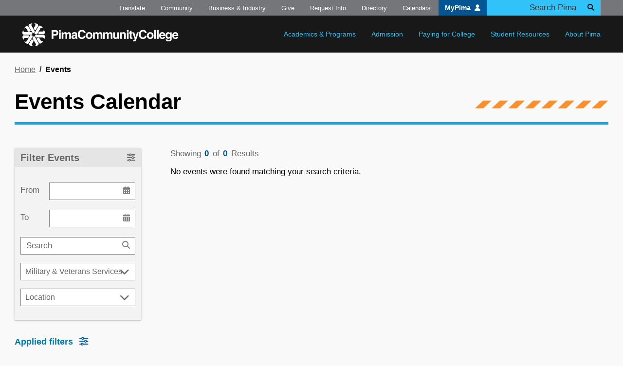

--- FILE ---
content_type: text/html; charset=UTF-8
request_url: https://events.pima.edu/?calendar%5B2%5D=6
body_size: 7273
content:
<!DOCTYPE html>
<html lang="en" dir="ltr">
  <head>
    <meta charset="utf-8" />
<script async src="https://www.googletagmanager.com/gtag/js?id=G-KCQV02T81F"></script>
<script>window.dataLayer = window.dataLayer || [];function gtag(){dataLayer.push(arguments)};gtag("js", new Date());gtag("set", "developer_id.dMDhkMT", true);gtag("config", "G-KCQV02T81F", {"groups":"default","page_placeholder":"PLACEHOLDER_page_location"});</script>
<link rel="canonical" href="https://events.pima.edu/" />
<link rel="shortlink" href="https://events.pima.edu/" />
<link rel="apple-touch-icon-precomposed" href="/themes/custom/pima/apple-touch-icon.png" />
<meta name="Generator" content="Drupal 10 (https://www.drupal.org)" />
<meta name="MobileOptimized" content="width" />
<meta name="HandheldFriendly" content="true" />
<meta name="viewport" content="width=device-width, initial-scale=1.0" />
<link rel="icon" href="/themes/custom/pima/favicon.ico" type="image/vnd.microsoft.icon" />

    <title>Events Calendar | Pima Community College</title>
    <link rel="stylesheet" media="all" href="/sites/default/files/css/css_SSWOLJ6vgJdcHl00RJBCEmqvzHNPcwX-LFIP7c83KI8.css?delta=0&amp;language=en&amp;theme=pima&amp;include=eJxFyEEOwjAMBdELpfGRqp_GLUZOXMUukNuD2HQzeho88VnVUHkQbud4DCuFR2pcBbSLxu9uOEOsp1Ma6FAr0MVjqvQj-fTgRgXO6SX8dvo3N6uX8hdEsChX" />
<link rel="stylesheet" media="all" href="https://fonts.googleapis.com/css?family=Alfa+Slab+One" />
<link rel="stylesheet" media="all" href="https://use.fontawesome.com/releases/v6.4.2/css/all.css" />
<link rel="stylesheet" media="all" href="/sites/default/files/css/css_bSY1pSf42GbwETYe6Hxyo9qeWgBAWFwSS5yuwzMJb68.css?delta=3&amp;language=en&amp;theme=pima&amp;include=eJxFyEEOwjAMBdELpfGRqp_GLUZOXMUukNuD2HQzeho88VnVUHkQbud4DCuFR2pcBbSLxu9uOEOsp1Ma6FAr0MVjqvQj-fTgRgXO6SX8dvo3N6uX8hdEsChX" />

    
  </head>
  <body>
        <a href="#main-content" class="visually-hidden focusable">
      Skip to main content
    </a>
    
      <div class="dialog-off-canvas-main-canvas" data-off-canvas-main-canvas>
    <div id="page-wrapper" class="layout-container">
  <header id="main-nav">
  <nav class="navbar navbar-expand-lg navbar-dark px-2 px-lg-0">
    <div class="container">
      <a class="navbar-brand p-3" href="https://pima.edu">
        <img alt="Pima Community College" src="/themes/custom/pima/logo.svg"/>
      </a>
            <div class="collapse navbar-collapse" id="navbar-mobile-search">
        <form action="https://cse.google.com/cse" class="form-inline d-flex justify-content-end d-lg-none" id="mobileSearchForm" method="get" name="gs" target="_blank">
          <input name="cx" type="hidden" value="91f57681d03084d86" />
          <input name="ie" type="hidden" value="UTF-8"/>
          <input class="form-control" name="q" size="31" type="text" placeholder="Search" aria-label="Search"/>
          <button class="btn" type="submit">
            <i class="fas fa-search"></i>
            <span class="sr-only">Search</span>
          </button>
        </form>
      </div>
      <button aria-controls="navbar-main" aria-expanded="false" aria-label="Toggle main navigation" class="navbar-toggler" data-target="#navbar-main" data-toggle="collapse" type="button">
        <span class="navbar-toggler-icon"></span>
      </button>
      <button aria-controls="navbar-mobile-search" aria-expanded="false" aria-label="Toggle main search" class="navbar-toggler search-toggler" data-target="#navbar-mobile-search" data-toggle="collapse" type="button">
        <span class="navbar-toggler-icon search-toggler-icon"></span>
      </button>

      <div class="collapse navbar-collapse justify-content-lg-end" id="navbar-main">
                  <div class="nav navbar-nav justify-content-lg-end">
            <div class="nav-item dropdown">
        <a aria-expanded="false" aria-haspopup="true" class="nav-link dropdown-toggle px-3 py-lg-4" data-toggle="dropdown" href="https://pima.edu/academics-programs/index" role="button">Academics &amp; Programs</a>
        <div class="dropdown-menu">
                      <a class="dropdown-item" href="https://pima.edu/academics-programs/degrees-certificates/index">Degrees &amp; Certificates</a>
                      <a class="dropdown-item" href="https://pima.edu/academics-programs/college-catalog/index">College Catalog</a>
                      <a class="dropdown-item" href="https://pima.edu/academics-programs/courses/index">Courses</a>
                      <a class="dropdown-item" href="https://pima.edu/academics-programs/pimaonline/index">PimaOnline</a>
                      <a class="dropdown-item" href="https://pima.edu/academics-programs/transfer-degrees-partners/index">Transfer Degrees &amp; Partners</a>
                      <a class="dropdown-item" href="https://pima.edu/academics-programs/specialized-programs/index">Specialized Programs</a>
                      <a class="dropdown-item" href="https://pima.edu/academics-programs/credit-prior-learning/index">Credit for Prior Learning</a>
                      <a class="dropdown-item" href="https://pima.edu/academics-programs/register-for-classes/index">Register for Classes</a>
                      <a class="dropdown-item" href="https://pima.edu/academics-programs/adult-basic-education/index">Adult Basic Education</a>
                      <a class="dropdown-item" href="https://pima.edu/academics-programs/academic-support/index">Academic Support</a>
                  </div>
      </div>
                <div class="nav-item dropdown">
        <a aria-expanded="false" aria-haspopup="true" class="nav-link dropdown-toggle px-3 py-lg-4" data-toggle="dropdown" href="https://pima.edu/admission/index" role="button">Admission</a>
        <div class="dropdown-menu">
                      <a class="dropdown-item" href="https://pima.edu/admission/apply-to-pima/index">Apply to Pima</a>
                      <a class="dropdown-item" href="https://pima.edu/admission/choosing-degree">Choosing a Degree/Certificate</a>
                      <a class="dropdown-item" href="https://pima.edu/admission/dual-enrollment/index.html">Dual Enrollment</a>
                      <a class="dropdown-item" href="https://pima.edu/admission/placement-testing/index">Placement Testing</a>
                      <a class="dropdown-item" href="https://pima.edu/admission/connect-u-orientation/index.html">Connect U Orientation</a>
                      <a class="dropdown-item" href="https://pima.edu/admission/student-id-card/index">Student ID Card</a>
                  </div>
      </div>
                <div class="nav-item dropdown">
        <a aria-expanded="false" aria-haspopup="true" class="nav-link dropdown-toggle px-3 py-lg-4" data-toggle="dropdown" href="https://pima.edu/paying-for-college/index" role="button">Paying for College</a>
        <div class="dropdown-menu">
                      <a class="dropdown-item" href="https://pima.edu/paying-for-college/important-dates">Important Dates</a>
                      <a class="dropdown-item" href="https://pima.edu/paying-for-college/tuition-fees/index">Tuition &amp; Fees</a>
                      <a class="dropdown-item" href="https://pima.edu/paying-for-college/paying-your-bill/index">Paying Your Bill</a>
                      <a class="dropdown-item" href="https://pima.edu/paying-for-college/scholarships/index">Scholarships</a>
                      <a class="dropdown-item" href="https://pima.edu/paying-for-college/financial-aid/index">Financial Aid</a>
                      <a class="dropdown-item" href="https://pima.edu/paying-for-college/veterans-benefits/index">Military/Veteran Benefits</a>
                  </div>
      </div>
                <div class="nav-item dropdown">
        <a aria-expanded="false" aria-haspopup="true" class="nav-link dropdown-toggle px-3 py-lg-4" data-toggle="dropdown" href="https://pima.edu/student-resources/index" role="button">Student Resources</a>
        <div class="dropdown-menu">
                      <a class="dropdown-item" href="https://pima.edu/student-resources/adr/index">Access &amp; Disability Resources</a>
                      <a class="dropdown-item" href="https://pima.edu/student-resources/advising/index">Academic Advising</a>
                      <a class="dropdown-item" href="https://pima.edu/student-resources/counseling/index">Counseling</a>
                      <a class="dropdown-item" href="https://pima.edu/student-resources/graduation/index">Graduation</a>
                      <a class="dropdown-item" href="https://pima.edu/academics-programs/academic-support/library/index">Library</a>
                      <a class="dropdown-item" href="https://pima.edu/student-resources/student-policies-complaints/index">Student Policies &amp; Complaints</a>
                      <a class="dropdown-item" href="https://pima.edu/student-resources/student-activities/index">Student Activities</a>
                      <a class="dropdown-item" href="https://pima.edu/student-resources/support-services/index">Support Services</a>
                      <a class="dropdown-item" href="https://pima.edu/student-resources/transferring-from-pima/index">Transferring from Pima</a>
                  </div>
      </div>
                <div class="nav-item dropdown">
        <a aria-expanded="false" aria-haspopup="true" class="nav-link dropdown-toggle px-3 py-lg-4" data-toggle="dropdown" href="https://pima.edu/about-pima/index" role="button">About Pima</a>
        <div class="dropdown-menu">
                      <a class="dropdown-item" href="https://pima.edu/about-pima/locations/index">Locations</a>
                      <a class="dropdown-item" href="https://pima.edu/about-pima/pima-explore/index">Explore</a>
                      <a class="dropdown-item" href="https://pima.edu/about-pima/quick-facts/index">Quick Facts</a>
                      <a class="dropdown-item" href="https://pima.edu/about-pima/leadership-policies/index">Leadership &amp; Policies</a>
                      <a class="dropdown-item" href="https://pima.edu/about-pima/mission-history/index">Mission &amp; History</a>
                      <a class="dropdown-item" href="https://pima.edu/about-pima/accreditation/index">Accreditation</a>
                      <a class="dropdown-item" href="https://pima.edu/about-pima/diversity/index">Organizational Culture</a>
                      <a class="dropdown-item" href="https://pima.edu/about-pima/consumer-info/index">Consumer Information</a>
                      <a class="dropdown-item" href="https://pima.edu/about-pima/reports-data/index">Reports &amp; Data</a>
                  </div>
      </div>
      </div>
        
        <div class="supplemental-nav d-lg-flex justify-content-lg-end">
                        <ul class="utility-links list-unstyled d-lg-flex">
    <li class="d-lg-inline-block">
      <a href="#" id="translate-menu-link">Translate</a>
      <div id="translate-bar" style="display:none;">
        <div id="google_translate_element" style="display:inline-block;"></div>
        <script type="text/javascript">
          function googleTranslateElementInit() {
            new google.translate.TranslateElement({pageLanguage: 'en', includedLanguages: 'en,es,fr,de,ko,zh-CN,zh-TW,ja,ru,ar,vi,tr,pt'},'google_translate_element');
          }
        </script>
        <div class="goog-te-bar-grid">
          <a class="goog-disc-btn" href="https://pima.edu/notices/disclaimer.html#translation" style="display:block;" target="_blank">Disclaimer</a>
          <a class="goog-close-btn" href="#" id="translate-close-btn" style="display: block;" title="close">
            <i class="fas fa-times"></i>
          </a>
        </div>
      </div>
    </li>
          <li class="d-lg-inline-block">
        <a href="https://pima.edu/community/index">Community</a>
      </li>
          <li class="d-lg-inline-block">
        <a href="https://pima.edu/business-industry/index">Business &amp; Industry</a>
      </li>
          <li class="d-lg-inline-block">
        <a href="https://pima.edu/give-to-pima/index">Give</a>
      </li>
          <li class="d-lg-inline-block">
        <a href="https://pima.edu/request-info/index">Request Info</a>
      </li>
          <li class="d-lg-inline-block">
        <a href="https://pima.edu/directory/index">Directory</a>
      </li>
          <li class="d-lg-inline-block">
        <a href="https://pima.edu/calendars/index">Calendars</a>
      </li>
      </ul>
                    <a class="btn btn-block btn-primary mb-3" href="https://mypima.pima.edu/">
            MyPima<i class="fas fa-user"></i>
          </a>
                    <form action="https://cse.google.com/cse" class="form-inline d-none d-lg-flex" id="searchForm" method="get" name="gs" target="_blank">
            <div class="form-group">
              <input name="cx" type="hidden" value="91f57681d03084d86"/>
              <input name="ie" type="hidden" value="UTF-8"/>
              <input aria-label="Search" class="form-control" name="q" placeholder="Search Pima" size="31" type="text"/>
              <div class="input-group-append">
                <button class="btn" type="submit">
                  <i class="fas fa-search"></i>
                  <span class="sr-only">Search</span>
                </button>
              </div>
            </div>
          </form>
        </div>
      </div>
    </div>
  </nav>
</header>

  <div class="container">
      <div>
    <div id="block-pima-breadcrumbs">
  
    
          <nav class="breadcrumb pt-4 pb-34 pl-0" role="navigation" aria-labelledby="system-breadcrumb">
    <h2 id="system-breadcrumb" class="visually-hidden">Breadcrumb</h2>
                  <a href="/" class="breadcrumb-item">Home</a>
                        <span class="breadcrumb-item active">Events</span>
            </nav>

  </div>

  </div>

  </div>

  <div class="container">
      <div>
    <div data-drupal-messages-fallback class="hidden"></div>

  </div>

  </div>

  <main role="main" class="u-margin-bottom--xlarge">
    <a id="main-content" tabindex="-1"></a>
    <div class="layout-content">
        <div>
    <div id="block-pagetitle">
  
    
      <div class="container">
  
      <div class="c-events-heading">
  <h1 class="c-events-heading__title">Events Calendar</h1>
</div>
    
</div>

  </div>
<div id="block-pima-content">
  
    
      <div class="views-element-container"><div class="container js-view-dom-id-1ba9ec0b9dc439ccc4c2d08e1f7ec55974920f02dd15cccf18aeb83a643c507e u-margin-bottom--xlarge">
  <div class="row">
    <div class="col-lg-4 col-xl-3">
      
      
      

      
      <form class="views-exposed-form" data-applied-filters-id="events-applied-filters" data-applied-filters-auto-submit="true" data-drupal-selector="views-exposed-form-events-page-list" action="/events" method="get" id="views-exposed-form-events-page-list" accept-charset="UTF-8">
  

<div class="c-events-form">
  <div class="c-events-form__title-wrapper js-events-form__title-wrapper" role="button" aria-expanded="true" aria-controls="events-form">
    <h2 class="c-events-form__title">Filter Events</h2>
    <i class="c-events-form__title-icon fa fa-sliders"></i>
    <i class="c-events-form__toggle-icon c-events-form__toggle-icon--down fa fa-chevron-down"></i>
    <i class="c-events-form__toggle-icon c-events-form__toggle-icon--up fa fa-chevron-up"></i>
  </div>
  <div class="c-events-form__form" id="events-form">
        

<div class="js-form-item form-item js-form-type-textfield form-item-event-date-from js-form-item-event-date-from c-form-element c-form-element--textfield">
      
<label for="edit-event-date-from" class="c-form-element__label">From</label>
            <div class="c-form-element__input-wrapper">
      <i class="c-form-element__icon fa fa-calendar-days"></i>
      <input data-drupal-selector="edit-event-date-from" data-pima-datepicker="form" data-pima-datepicker-inline-update-range-from="events-inline-datepicker" autocomplete="off" data-pima-datepicker-range-to="edit-event-date-to" type="text" id="edit-event-date-from" name="event_date_from" value="" size="30" maxlength="128" class="form-text" />

    </div>
          </div>


<div class="js-form-item form-item js-form-type-textfield form-item-event-date-to js-form-item-event-date-to c-form-element c-form-element--textfield">
      
<label for="edit-event-date-to" class="c-form-element__label">To</label>
            <div class="c-form-element__input-wrapper">
      <i class="c-form-element__icon fa fa-calendar-days"></i>
      <input data-drupal-selector="edit-event-date-to" data-pima-datepicker="form" data-pima-datepicker-inline-update-range-to="events-inline-datepicker" autocomplete="off" data-pima-datepicker-range-from="edit-event-date-from" type="text" id="edit-event-date-to" name="event_date_to" value="" size="30" maxlength="128" class="form-text" />

    </div>
          </div>


<div class="js-form-item form-item js-form-type-textfield form-item-title js-form-item-title form-no-label c-form-element c-form-element--textfield c-form-element--no-label">
      
<label for="edit-title" class="visually-hidden c-form-element__label">Search</label>
            <div class="c-form-element__input-wrapper">
      <i class="c-form-element__icon fa fa-magnifying-glass"></i>
      <input data-drupal-selector="edit-title" type="text" id="edit-title" name="title" value="" size="30" maxlength="128" placeholder="Search" class="form-text" />

    </div>
          </div>


<div class="js-form-item form-item js-form-type-select form-item-calendar js-form-item-calendar form-no-label c-form-element c-form-element--select c-form-element--no-label">
      
<label for="edit-calendar" class="visually-hidden c-form-element__label">Calendar</label>
            <div class="c-select c-select--multiple"><select data-drupal-selector="edit-calendar" multiple="multiple" name="calendar[]" id="edit-calendar" size="8" class="form-select c-select__select"><option value="1">Academic Advising</option><option value="2">Academic Calendar</option><option value="8">Athletics</option><option value="3">Board of Governors</option><option value="5">Career Events</option><option value="7">Community Events</option><option value="9">Financial Aid &amp; Scholarships </option><option value="6" selected="selected">Military &amp; Veterans Services</option><option value="4">New Student Orientation</option></select></div>
          </div>


<div class="js-form-item form-item js-form-type-select form-item-location js-form-item-location form-no-label c-form-element c-form-element--select c-form-element--no-label">
      
<label for="edit-location" class="visually-hidden c-form-element__label">Location</label>
            <div class="c-select c-select--multiple"><select data-drupal-selector="edit-location" multiple="multiple" name="location[]" id="edit-location" size="8" class="form-select c-select__select"><option value="desert_vista">Desert Vista</option><option value="downtown">Downtown Campus</option><option value="east">East Campus</option><option value="northwest">Northwest Campus</option><option value="west">West Campus</option><option value="district_office">District Office</option><option value="online">Online</option><option value="other">Other</option></select></div>
          </div>
<div data-drupal-selector="edit-actions" class="form-actions js-form-wrapper form-wrapper" id="edit-actions"><input data-drupal-selector="edit-submit-events" type="submit" id="edit-submit-events" value="Apply" class="button js-form-submit form-submit btn btn-primary" />
</div>


  </div>
</div>


  
<div id="events-applied-filters" class="c-applied-filters">
  <h4 class="c-applied-filters__title">
    Applied filters
    <i class="c-applied-filters__icon fa fa-sliders"></i>
  </h4>
  <div class="c-applied-filters__filters"></div>
</div>





  
  
  

<div class="d-none d-lg-block c-datepicker c-datepicker--inline c-datepicker--responsive" data-pima-datepicker="inline" id="events-inline-datepicker" data-pima-datepicker-max-dates="2" data-pima-datepicker-form-update="edit-event-date-from"></div>

</form>

      
      <div>
  
    
            <div class="u-margin-top--medium u-margin-bottom--medium">
                  <a href="/events/manage">Event manager log in</a>
              </div>
      </div>

    </div>
    <div class="col-lg-8 col-xl-9">
              <div class="c-mini-pager">
  <div class="c-mini-pager__results">
    Showing
    <span class="c-mini-pager__data">0</span>
    of
    <span class="c-mini-pager__data">0</span>
    Results
  </div>
  </div>
            <p>No events were found matching your search criteria.</p>

            

      
      

      
      
    </div>
  </div>
</div>
</div>

  </div>

  </div>

    </div>
  </main>

  <footer id="footer">
  <div class="container py-4">
    <div class="row justify-content-center py-md-4">
      <div class="col col-10 col-md-11 align-self-center footer-grid">
                  <div class="social-bar pt-3 pb-4 pb-md-0 ml-md-5 row">
                <ul aria-label="Social Media Links" class="col-12 col-lg-8 list-group list-group-horizontal list-group-social-bar pb-3 pb-md-0 d-flex justify-content-between">
      <li>
      <a href="https://www.facebook.com/pimacccd">
        <i class="fab fa-facebook-f"></i>
        <span class="sr-only">Facebook</span>
      </a>
    </li>
        <li>
      <a href="https://twitter.com/pimatweets">
        <i class="fab fa-x-twitter"></i>
        <span class="sr-only">X (Formerly Twitter)</span>
      </a>
    </li>
        <li>
      <a href="https://www.youtube.com/user/PimaCCvideos">
        <i class="fab fa-youtube"></i>
        <span class="sr-only">Youtube</span>
      </a>
    </li>
        <li>
      <a href="https://www.instagram.com/pima_cc/">
        <i class="fab fa-instagram"></i>
        <span class="sr-only">Instagram</span>
      </a>
    </li>
  </ul>
  <a class="col-12 col-lg-4 text-right d-block pr-md-0" href="https://pima.edu/news/social-media/index">
    More Social Media
    <i class="fas fa-chevron-right"></i>
  </a>


          </div>
                <div class="logo-and-contact py-4 pr-md-5">
                      <a href="/">
              <img alt="Pima Community College" class="img-fluid mb-5" loading="lazy" src="/themes/custom/pima/logo.svg"/>
            </a>
                                  <div>
    <div id="block-footercontact">
  
    
      <address class="row justify-content-center">
      <div aria-label="Physical Address" class="physical-address col-9 col-md-10 mb-4">
                        <a href="https://pima.edu/maps-directions/index">
                  <span class="d-inline-block"><p>4905 E. Broadway Blvd.<br>Tucson, AZ 85709-1010</p>
</span>
                  </a>
                  </div>
  
      <div aria-label="Contact phone numbers" class="phone col-9 col-md-10 mb-md-4">
      <span class="d-inline-block">
                  <a href="tel:5202064500">(520) 206-4500</a>
                      <br>
                            <a href="tel:18008607462">1-800-860-PIMA</a>
                        </span>
    </div>
  </address>
  </div>
<div id="block-footersupportlogos">
  
    
      
            <div><div class="support-logos-container">
<div class="img-fluid grid-stretch">
  
  
  <div>
    <div class="visually-hidden">Image</div>
              <div>  <img loading="lazy" src="/sites/default/files/2022-04/hsi-logo-web-vert-22.svg" alt="Pima Community College - Hispanic Serving Institution">

</div>
          </div>

</div>

<div class="img-fluid">
  
  
  <div>
    <div class="visually-hidden">Image</div>
              <div>  <img loading="lazy" src="/sites/default/files/2023-10/mf-school_logo.png" width="768" height="768" alt="Military Friendly School - Gold Badge 23-24">

</div>
          </div>

</div>

<div class="img-fluid">
  
  
  <div>
    <div class="visually-hidden">Image</div>
              <div>  <img loading="lazy" src="/sites/default/files/2023-10/mf-school-spouse_logo%20%282%29.png" width="768" height="768" alt="Military Friendly Top 10 Spouse School - Gold Badge 23-24">

</div>
          </div>

</div>

</div>
</div>
      
  </div>

  </div>

                  </div>
        <div class="utility-links row ml-md-5 justify-content-center pt-4">
                      <div class="col-7 col-md-6 col-lg-9 pl-md-0">
                <div>
    <nav role="navigation" aria-labelledby="block-footer-menu" id="block-footer">
            
  <h2 class="visually-hidden" id="block-footer-menu">Footer</h2>
  

        <ul class="link-list list-unstyled pt-2 pb-4 py-md-0">
      <li>
      <a href="https://pima.edu/contact-us/index">Contact Us</a>
    </li>
      <li>
      <a href="https://pima.edu/pima-jobs/index">Careers</a>
    </li>
      <li>
      <a href="https://pima.edu/about-pima/leadership-policies/governing-board/board-meetings/index">Meeting Notices</a>
    </li>
      <li>
      <a href="https://pima.edu/notices/land">Land Acknowledgement</a>
    </li>
      <li>
      <a href="https://pima.edu/about-pima/locations/index">Locations</a>
    </li>
      <li>
      <a href="https://pima.edu/maps-directions/index">Maps &amp; Directions</a>
    </li>
      <li>
      <a href="https://pima.edu/administration/police/emergencies">Emergency</a>
    </li>
      <li>
      <a href="https://status.pima.edu/">IT Status</a>
    </li>
      <li>
      <a href="https://pima.edu/news/index">News</a>
    </li>
      <li>
      <a href="https://pima.edu/about-pima/diversity/index">Organizational Culture</a>
    </li>
      <li>
      <a href="https://pima.edu/equal-access/index">Equal Access</a>
    </li>
      <li>
      <a href="https://pima.edu/faculty-staff/index">For Faculty &amp; Staff</a>
    </li>
      <li>
      <a href="https://pima.edu/administration/index">Administration</a>
    </li>
      <li>
      <a href="https://pima.edu/notices/index">Notices</a>
    </li>
  </ul>

  </nav>

  </div>

            </div>
                                <div class="col-10 col-md-6 col-lg-3 cta-buttons pr-md-0">
                <div>
    <div id="block-footerbuttons">
  
    
      <div>
        <a href="https://mypima.pima.edu/" class="btn btn-block btn-primary mb-3">
    MyPima
                <i class="fas fa-user"></i>
      </a>
      <a href="https://pima.edu/request-info/index" class="btn btn-block btn-outline-primary mb-3">
    Request Info
                <i class="fas fa-chevron-right"></i>
      </a>
      <a href="https://pima.edu/admission/apply-to-pima/index" class="btn btn-block btn-outline-primary mb-3">
    Apply Today
                <i class="fas fa-chevron-right"></i>
      </a>
</div>

  </div>

  </div>

            </div>
                  </div>
      </div>
    </div>
  </div>
</footer>

</div>
  </div>

    
    <script type="application/json" data-drupal-selector="drupal-settings-json">{"path":{"baseUrl":"\/","pathPrefix":"","currentPath":"events","currentPathIsAdmin":false,"isFront":true,"currentLanguage":"en","currentQuery":{"calendar":{"2":"6"}}},"pluralDelimiter":"\u0003","suppressDeprecationErrors":true,"ajaxPageState":{"libraries":"eJxdjlEOwyAMQy8E5UhVKCnNFAgiWTduv62tNG0_tvWcSIYbPGcWSNgDfPNkW5cYsbsskhlnqMDDaNHwD1zBRBBWYnv_LdCMpLpGBQK0xoTJn52eEHespn6VXk6QWSKwVxtMNTsdalhCBEW3Ez40HDp91v2AIunO1818bN9ITfoIl78ACFRWEQ","theme":"pima","theme_token":null},"ajaxTrustedUrl":{"\/events":true},"ajaxLoader":{"markup":"\u003Cdiv class=\u0022ajax-throbber sk-flow\u0022\u003E\n              \u003Cdiv class=\u0022sk-flow-dot\u0022\u003E\u003C\/div\u003E\n              \u003Cdiv class=\u0022sk-flow-dot\u0022\u003E\u003C\/div\u003E\n              \u003Cdiv class=\u0022sk-flow-dot\u0022\u003E\u003C\/div\u003E\n            \u003C\/div\u003E","hideAjaxMessage":false,"alwaysFullscreen":false,"throbberPosition":"body"},"google_analytics":{"account":"G-KCQV02T81F","trackOutbound":true,"trackMailto":true,"trackTel":true,"trackDownload":true,"trackDownloadExtensions":"7z|aac|arc|arj|asf|asx|avi|bin|csv|doc(x|m)?|dot(x|m)?|exe|flv|gif|gz|gzip|hqx|jar|jpe?g|js|mp(2|3|4|e?g)|mov(ie)?|msi|msp|pdf|phps|png|ppt(x|m)?|pot(x|m)?|pps(x|m)?|ppam|sld(x|m)?|thmx|qtm?|ra(m|r)?|sea|sit|tar|tgz|torrent|txt|wav|wma|wmv|wpd|xls(x|m|b)?|xlt(x|m)|xlam|xml|z|zip"},"viewsAjaxHistory":{"renderPageItem":0,"initialExposedInput":{"views_dom_id:1ba9ec0b9dc439ccc4c2d08e1f7ec55974920f02dd15cccf18aeb83a643c507e":{"calendar":{"2":"6"}}}},"views":{"ajax_path":"\/views\/ajax","ajaxViews":{"views_dom_id:1ba9ec0b9dc439ccc4c2d08e1f7ec55974920f02dd15cccf18aeb83a643c507e":{"view_name":"events","view_display_id":"page_list","view_args":"","view_path":"\/events","view_base_path":"events","view_dom_id":"1ba9ec0b9dc439ccc4c2d08e1f7ec55974920f02dd15cccf18aeb83a643c507e","pager_element":0}}},"csp":{"nonce":"gKsfU0z7Q7y2yn1am1l4DA"},"user":{"uid":0,"permissionsHash":"98b9346f633466c26a4cf953830a853425c22a4f7cadfe8cb0eb9a63a4e9f536"}}</script>
<script src="/sites/default/files/js/js_oIPzgg7E-yMATPabOjBP_skE1dI-gmG_iB29H8qwCEM.js?scope=footer&amp;delta=0&amp;language=en&amp;theme=pima&amp;include=[base64]"></script>
<script src="/themes/custom/pima/dist/vendor/popper.js/popper.min.js?sz8pj7"></script>
<script src="/themes/custom/pima/dist/vendor/bootstrap/bootstrap.min.js?sz8pj7"></script>
<script src="/sites/default/files/js/js_Ymr3my_fqIeSrhVA_nkvFLn-du6L5QK08kGktgB29K0.js?scope=footer&amp;delta=3&amp;language=en&amp;theme=pima&amp;include=[base64]"></script>
<script src="https://translate.google.com/translate_a/element.js?cb=googleTranslateElementInit"></script>
<script src="/sites/default/files/js/js_Bf_MVE-5wq2pSFlhcWAbLdiFdnXkDZcwUwZ4SRKbYKs.js?scope=footer&amp;delta=5&amp;language=en&amp;theme=pima&amp;include=[base64]"></script>
<script src="/themes/custom/pima/dist/vendor/imagesloaded/imagesloaded.pkgd.min.js?sz8pj7"></script>
<script src="/sites/default/files/js/js_R_p1m-8JZ6txOdhTRhp4H5zx7h5OSp8T75yWiZoV8V0.js?scope=footer&amp;delta=7&amp;language=en&amp;theme=pima&amp;include=[base64]"></script>

  <script defer src="https://static.cloudflareinsights.com/beacon.min.js/vcd15cbe7772f49c399c6a5babf22c1241717689176015" integrity="sha512-ZpsOmlRQV6y907TI0dKBHq9Md29nnaEIPlkf84rnaERnq6zvWvPUqr2ft8M1aS28oN72PdrCzSjY4U6VaAw1EQ==" data-cf-beacon='{"version":"2024.11.0","token":"d68c2bd82ad14a719a8853839540668c","server_timing":{"name":{"cfCacheStatus":true,"cfEdge":true,"cfExtPri":true,"cfL4":true,"cfOrigin":true,"cfSpeedBrain":true},"location_startswith":null}}' crossorigin="anonymous"></script>
</body>
</html>


--- FILE ---
content_type: text/css
request_url: https://events.pima.edu/sites/default/files/css/css_bSY1pSf42GbwETYe6Hxyo9qeWgBAWFwSS5yuwzMJb68.css?delta=3&language=en&theme=pima&include=eJxFyEEOwjAMBdELpfGRqp_GLUZOXMUukNuD2HQzeho88VnVUHkQbud4DCuFR2pcBbSLxu9uOEOsp1Ma6FAr0MVjqvQj-fTgRgXO6SX8dvo3N6uX8hdEsChX
body_size: 42885
content:
/* @license GPL-2.0-or-later https://www.drupal.org/licensing/faq */
.u-pima-bg-color--primary-blue{background-color:#045594}.u-pima-text-color--primary-blue{color:#045594}.u-pima-bg-color--primary-black{background-color:#000}.u-pima-text-color--primary-black{color:#000}.u-pima-bg-color--primary-gray{background-color:#808285}.u-pima-text-color--primary-gray{color:#808285}.u-pima-bg-color--cyan{background-color:#00aeef}.u-pima-text-color--cyan{color:#00aeef}.u-pima-bg-color--gold{background-color:#f7902d}.u-pima-text-color--gold{color:#f7902d}.u-pima-bg-color--dark-aqua{background-color:#007ba8}.u-pima-text-color--dark-aqua{color:#007ba8}.u-pima-bg-color--light-gray{background-color:#f4f0f0}.u-pima-text-color--light-gray{color:#f4f0f0}.u-pima-bg-color--nav-hover{background-color:#30c2f8}.u-pima-text-color--nav-hover{color:#30c2f8}.u-pima-bg-color--dark-gray{background-color:#757679}.u-pima-text-color--dark-gray{color:#757679}.u-pima-bg-color--white{background-color:#fff}.u-pima-text-color--white{color:#fff}.u-pima-bg-color--top-nav{background-color:#30c2f8}.u-pima-text-color--top-nav{color:#30c2f8}.u-pima-bg-color--nav-hover-darker{background-color:#045594}.u-pima-text-color--nav-hover-darker{color:#045594}.u-pima-bg-color--pr-blue-hover{background-color:#03406f}.u-pima-text-color--pr-blue-hover{color:#03406f}.u-pima-bg-color--orange-hover{background-color:#ec7709}.u-pima-text-color--orange-hover{color:#ec7709}.u-pima-bg-color--pale-blue{background-color:#b2e6fa}.u-pima-text-color--pale-blue{color:#b2e6fa}.u-pima-bg-color--primary-light{background-color:#9abbd4}.u-pima-text-color--primary-light{color:#9abbd4}.u-pima-bg-color--secondary-light{background-color:#fbd2ab}.u-pima-text-color--secondary-light{color:#fbd2ab}.u-pima-bg-color--success-light{background-color:#cfebd7}.u-pima-text-color--success-light{color:#cfebd7}.u-pima-bg-color--danger-light{background-color:#fcc0c0}.u-pima-text-color--danger-light{color:#fcc0c0}.u-pima-bg-color--light-blue{background-color:#6d89ba}.u-pima-text-color--light-blue{color:#6d89ba}.u-pima-bg-color--teal{background-color:#6db0ba}.u-pima-text-color--teal{color:#6db0ba}.u-pima-bg-color--light-green{background-color:#62a78e}.u-pima-text-color--light-green{color:#62a78e}.u-pima-bg-color--dark-green{background-color:#4e8571}.u-pima-text-color--dark-green{color:#4e8571}.u-pima-bg-color--olive{background-color:#5c8118}.u-pima-text-color--olive{color:#5c8118}.u-pima-bg-color--orange{background-color:#f7902d}.u-pima-text-color--orange{color:#f7902d}.u-pima-bg-color--yellow{background-color:#f7f52d}.u-pima-text-color--yellow{color:#f7f52d}.u-pima-bg-color--red{background-color:#f72d2f}.u-pima-text-color--red{color:#f72d2f}.u-pima-bg-color--magenta{background-color:#ef00ae}.u-pima-text-color--magenta{color:#ef00ae}.u-pima-bg-color--purple{background-color:#b900ef}.u-pima-text-color--purple{color:#b900ef}.u-pima-bg-color--grape{background-color:#5c0077}.u-pima-text-color--grape{color:#5c0077}.u-pima-bg-color--black{background-color:#000}.u-pima-text-color--black{color:#000}.u-pima-bg-color--pure-gray-5{background-color:#7f7f7f}.u-pima-text-color--pure-gray-5{color:#7f7f7f}.u-pima-bg-color--pure-gray-2{background-color:#ccc}.u-pima-text-color--pure-gray-2{color:#ccc}.u-pima-bg-color--pure-gray-1{background-color:#e5e5e5}.u-pima-text-color--pure-gray-1{color:#e5e5e5}.u-pima-bg-color--pure-gray-3{background-color:#b2b2b2}.u-pima-text-color--pure-gray-3{color:#b2b2b2}.u-pima-bg-color--pure-gray-4{background-color:#999}.u-pima-text-color--pure-gray-4{color:#999}.u-pima-bg-color--pure-gray-6{background-color:#666}.u-pima-text-color--pure-gray-6{color:#666}.u-pima-bg-color--pure-gray-7{background-color:#4c4c4c}.u-pima-text-color--pure-gray-7{color:#4c4c4c}.u-pima-bg-color--pure-gray-8{background-color:#323232}.u-pima-text-color--pure-gray-8{color:#323232}.u-pima-bg-color--pure-gray-9{background-color:#191919}.u-pima-text-color--pure-gray-9{color:#191919}*,*::before,*::after{box-sizing:border-box}html{font-family:sans-serif;line-height:1.15;-webkit-text-size-adjust:100%;-webkit-tap-highlight-color:rgba(0,0,0,0)}article,aside,figcaption,figure,footer,header,hgroup,main,nav,section{display:block}body{margin:0;font-family:"Helvetica Neue",Helvetica,Arial,sans-serif;font-size:1.0625rem;font-weight:400;line-height:1.4;color:#000;text-align:left;background-color:#fff}[tabindex="-1"]:focus:not(.focus-visible){outline:0 !important}[tabindex="-1"]:focus:not(:focus-visible){outline:0 !important}hr{box-sizing:content-box;height:0;overflow:visible}h1,h2,h3,.c-event-list__title,h4,h5,h6{margin-top:0;margin-bottom:1rem}p{margin-top:0;margin-bottom:1rem}abbr[title],abbr[data-original-title]{text-decoration:underline;text-decoration:underline;-webkit-text-decoration:underline dotted currentColor;text-decoration:underline dotted currentColor;cursor:help;border-bottom:0;-webkit-text-decoration-skip-ink:none;text-decoration-skip-ink:none}address{margin-bottom:1rem;font-style:normal;line-height:inherit}ol,ul,dl{margin-top:0;margin-bottom:1rem}ol ol,ul ul,ol ul,ul ol{margin-bottom:0}dt{font-weight:700}dd{margin-bottom:.5rem;margin-left:0}blockquote{margin:0 0 1rem}b,strong{font-weight:bolder}small{font-size:80%}sub,sup{position:relative;font-size:75%;line-height:0;vertical-align:baseline}sub{bottom:-0.25em}sup{top:-0.5em}a{color:#034a80;text-decoration:underline;background-color:rgba(0,0,0,0)}a:hover{color:#011f36;text-decoration:underline}a:not([href]):not([class]){color:inherit;text-decoration:none}a:not([href]):not([class]):hover{color:inherit;text-decoration:none}pre,code,kbd,samp{font-family:SFMono-Regular,Menlo,Monaco,Consolas,"Liberation Mono","Courier New",monospace;font-size:1em}pre{margin-top:0;margin-bottom:1rem;overflow:auto;-ms-overflow-style:scrollbar}figure{margin:0 0 1rem}img{vertical-align:middle;border-style:none}svg{overflow:hidden;vertical-align:middle}table{border-collapse:collapse}caption{padding-top:.75rem;padding-bottom:.75rem;color:#666;text-align:left;caption-side:bottom}th{text-align:inherit;text-align:-webkit-match-parent}label{display:inline-block;margin-bottom:.5rem}button{border-radius:0}button:focus:not(.focus-visible){outline:0}button:focus:not(:focus-visible){outline:0}input,button,select,optgroup,textarea{margin:0;font-family:inherit;font-size:inherit;line-height:inherit}button,input{overflow:visible}button,select{text-transform:none}[role=button]{cursor:pointer}select{word-wrap:normal}button,[type=button],[type=reset],[type=submit]{-webkit-appearance:button}button:not(:disabled),[type=button]:not(:disabled),[type=reset]:not(:disabled),[type=submit]:not(:disabled){cursor:pointer}button::-moz-focus-inner,[type=button]::-moz-focus-inner,[type=reset]::-moz-focus-inner,[type=submit]::-moz-focus-inner{padding:0;border-style:none}input[type=radio],input[type=checkbox]{box-sizing:border-box;padding:0}textarea{overflow:auto;resize:vertical}fieldset{min-width:0;padding:0;margin:0;border:0}legend{display:block;width:100%;max-width:100%;padding:0;margin-bottom:.5rem;font-size:1.5rem;line-height:inherit;color:inherit;white-space:normal}@media(max-width:1200px){legend{font-size:calc(1.275rem + 0.3vw)}}progress{vertical-align:baseline}[type=number]::-webkit-inner-spin-button,[type=number]::-webkit-outer-spin-button{height:auto}[type=search]{outline-offset:-2px;-webkit-appearance:none}[type=search]::-webkit-search-decoration{-webkit-appearance:none}::-webkit-file-upload-button{font:inherit;-webkit-appearance:button}output{display:inline-block}summary{display:list-item;cursor:pointer}template{display:none}[hidden]{display:none !important}h1,h2,h3,.c-event-list__title,h4,h5,h6,.h1,.h2,.h3,.h4,.h5,.h6{margin-bottom:1rem;font-family:"Helvetica Neue",Helvetica,Arial,sans-serif;font-weight:300;line-height:1.4;color:inherit}h1,.h1{font-size:2.7625rem}@media(max-width:1200px){h1,.h1{font-size:calc(1.40125rem + 1.815vw)}}h2,.h2{font-size:2.01875rem}@media(max-width:1200px){h2,.h2{font-size:calc(1.326875rem + 0.9225vw)}}h3,.c-event-list__title,.h3{font-size:1.16875rem}h4,.h4{font-size:1.0625rem}h5,.h5{font-size:1.0625rem}h6,.h6{font-size:1.0625rem}.lead{font-size:1.1953125rem;font-weight:400}.display-1{font-size:6rem;font-weight:300;line-height:1.4}@media(max-width:1200px){.display-1{font-size:calc(1.725rem + 5.7vw)}}.display-2{font-size:5.5rem;font-weight:300;line-height:1.4}@media(max-width:1200px){.display-2{font-size:calc(1.675rem + 5.1vw)}}.display-3{font-size:4.5rem;font-weight:300;line-height:1.4}@media(max-width:1200px){.display-3{font-size:calc(1.575rem + 3.9vw)}}.display-4{font-size:3.5rem;font-weight:300;line-height:1.4}@media(max-width:1200px){.display-4{font-size:calc(1.475rem + 2.7vw)}}hr{margin-top:1rem;margin-bottom:1rem;border:0;border-top:1px solid #808285}small,.small{font-size:87.5%;font-weight:400}mark,.mark{padding:.2em;background-color:#fdfcc0}.list-unstyled{padding-left:0;list-style:none}.list-inline{padding-left:0;list-style:none}.list-inline-item{display:inline-block}.list-inline-item:not(:last-child){margin-right:.5rem}.initialism{font-size:90%;text-transform:uppercase}.blockquote{margin-bottom:1rem;font-size:1.0625rem}.blockquote-footer{display:block;font-size:87.5%;color:#323232}.blockquote-footer::before{content:"— "}.img-fluid{max-width:100%;height:auto}.img-thumbnail{padding:.25rem;background-color:#fff;border:1px solid #808285;border-radius:0;max-width:100%;height:auto}.figure{display:inline-block}.figure-img{margin-bottom:.5rem;line-height:1}.figure-caption{font-size:0.875rem;color:#000}code{font-size:87.5%;color:#ef00ae;word-wrap:break-word}a>code{color:inherit}kbd{padding:.2rem .4rem;font-size:87.5%;color:#fff;background-color:#191919;border-radius:0}kbd kbd{padding:0;font-size:100%;font-weight:700}pre{display:block;font-size:87.5%;color:#191919}pre code{font-size:inherit;color:inherit;word-break:normal}.pre-scrollable{max-height:340px;overflow-y:scroll}.container,.container-fluid,.container-xl,.container-lg,.container-md,.container-sm{width:100%;padding-right:30px;padding-left:30px;margin-right:auto;margin-left:auto}@media(min-width:576px){.container-sm,.container{max-width:720px}}@media(min-width:768px){.container-md,.container-sm,.container{max-width:900px}}@media(min-width:992px){.container-lg,.container-md,.container-sm,.container{max-width:1100px}}@media(min-width:1200px){.container-xl,.container-lg,.container-md,.container-sm,.container{max-width:1400px}}.row{display:flex;flex-wrap:wrap;margin-right:-30px;margin-left:-30px}.no-gutters{margin-right:0;margin-left:0}.no-gutters>.col,.no-gutters>[class*=col-]{padding-right:0;padding-left:0}.col-xl,.col-xl-auto,.col-xl-12,.col-xl-11,.col-xl-10,.col-xl-9,.col-xl-8,.col-xl-7,.col-xl-6,.col-xl-5,.col-xl-4,.col-xl-3,.col-xl-2,.col-xl-1,.col-lg,.col-lg-auto,.col-lg-12,.col-lg-11,.col-lg-10,.col-lg-9,.col-lg-8,.col-lg-7,.col-lg-6,.col-lg-5,.col-lg-4,.col-lg-3,.col-lg-2,.col-lg-1,.col-md,.col-md-auto,.col-md-12,.col-md-11,.col-md-10,.col-md-9,.col-md-8,.col-md-7,.col-md-6,.col-md-5,.col-md-4,.col-md-3,.col-md-2,.col-md-1,.col-sm,.col-sm-auto,.col-sm-12,.col-sm-11,.col-sm-10,.col-sm-9,.col-sm-8,.col-sm-7,.col-sm-6,.col-sm-5,.col-sm-4,.col-sm-3,.col-sm-2,.col-sm-1,.col,.col-auto,.col-12,.col-11,.col-10,.col-9,.col-8,.col-7,.col-6,.col-5,.col-4,.col-3,.col-2,.col-1{position:relative;width:100%;padding-right:30px;padding-left:30px}.col{flex-basis:0;flex-grow:1;max-width:100%}.row-cols-1>*{flex:0 0 100%;max-width:100%}.row-cols-2>*{flex:0 0 50%;max-width:50%}.row-cols-3>*{flex:0 0 33.3333333333%;max-width:33.3333333333%}.row-cols-4>*{flex:0 0 25%;max-width:25%}.row-cols-5>*{flex:0 0 20%;max-width:20%}.row-cols-6>*{flex:0 0 16.6666666667%;max-width:16.6666666667%}.col-auto{flex:0 0 auto;width:auto;max-width:100%}.col-1{flex:0 0 8.33333333%;max-width:8.33333333%}.col-2{flex:0 0 16.66666667%;max-width:16.66666667%}.col-3{flex:0 0 25%;max-width:25%}.col-4{flex:0 0 33.33333333%;max-width:33.33333333%}.col-5{flex:0 0 41.66666667%;max-width:41.66666667%}.col-6{flex:0 0 50%;max-width:50%}.col-7{flex:0 0 58.33333333%;max-width:58.33333333%}.col-8{flex:0 0 66.66666667%;max-width:66.66666667%}.col-9{flex:0 0 75%;max-width:75%}.col-10{flex:0 0 83.33333333%;max-width:83.33333333%}.col-11{flex:0 0 91.66666667%;max-width:91.66666667%}.col-12{flex:0 0 100%;max-width:100%}.order-first{order:-1}.order-last{order:13}.order-0{order:0}.order-1{order:1}.order-2{order:2}.order-3{order:3}.order-4{order:4}.order-5{order:5}.order-6{order:6}.order-7{order:7}.order-8{order:8}.order-9{order:9}.order-10{order:10}.order-11{order:11}.order-12{order:12}.offset-1{margin-left:8.33333333%}.offset-2{margin-left:16.66666667%}.offset-3{margin-left:25%}.offset-4{margin-left:33.33333333%}.offset-5{margin-left:41.66666667%}.offset-6{margin-left:50%}.offset-7{margin-left:58.33333333%}.offset-8{margin-left:66.66666667%}.offset-9{margin-left:75%}.offset-10{margin-left:83.33333333%}.offset-11{margin-left:91.66666667%}@media(min-width:576px){.col-sm{flex-basis:0;flex-grow:1;max-width:100%}.row-cols-sm-1>*{flex:0 0 100%;max-width:100%}.row-cols-sm-2>*{flex:0 0 50%;max-width:50%}.row-cols-sm-3>*{flex:0 0 33.3333333333%;max-width:33.3333333333%}.row-cols-sm-4>*{flex:0 0 25%;max-width:25%}.row-cols-sm-5>*{flex:0 0 20%;max-width:20%}.row-cols-sm-6>*{flex:0 0 16.6666666667%;max-width:16.6666666667%}.col-sm-auto{flex:0 0 auto;width:auto;max-width:100%}.col-sm-1{flex:0 0 8.33333333%;max-width:8.33333333%}.col-sm-2{flex:0 0 16.66666667%;max-width:16.66666667%}.col-sm-3{flex:0 0 25%;max-width:25%}.col-sm-4{flex:0 0 33.33333333%;max-width:33.33333333%}.col-sm-5{flex:0 0 41.66666667%;max-width:41.66666667%}.col-sm-6{flex:0 0 50%;max-width:50%}.col-sm-7{flex:0 0 58.33333333%;max-width:58.33333333%}.col-sm-8{flex:0 0 66.66666667%;max-width:66.66666667%}.col-sm-9{flex:0 0 75%;max-width:75%}.col-sm-10{flex:0 0 83.33333333%;max-width:83.33333333%}.col-sm-11{flex:0 0 91.66666667%;max-width:91.66666667%}.col-sm-12{flex:0 0 100%;max-width:100%}.order-sm-first{order:-1}.order-sm-last{order:13}.order-sm-0{order:0}.order-sm-1{order:1}.order-sm-2{order:2}.order-sm-3{order:3}.order-sm-4{order:4}.order-sm-5{order:5}.order-sm-6{order:6}.order-sm-7{order:7}.order-sm-8{order:8}.order-sm-9{order:9}.order-sm-10{order:10}.order-sm-11{order:11}.order-sm-12{order:12}.offset-sm-0{margin-left:0}.offset-sm-1{margin-left:8.33333333%}.offset-sm-2{margin-left:16.66666667%}.offset-sm-3{margin-left:25%}.offset-sm-4{margin-left:33.33333333%}.offset-sm-5{margin-left:41.66666667%}.offset-sm-6{margin-left:50%}.offset-sm-7{margin-left:58.33333333%}.offset-sm-8{margin-left:66.66666667%}.offset-sm-9{margin-left:75%}.offset-sm-10{margin-left:83.33333333%}.offset-sm-11{margin-left:91.66666667%}}@media(min-width:768px){.col-md{flex-basis:0;flex-grow:1;max-width:100%}.row-cols-md-1>*{flex:0 0 100%;max-width:100%}.row-cols-md-2>*{flex:0 0 50%;max-width:50%}.row-cols-md-3>*{flex:0 0 33.3333333333%;max-width:33.3333333333%}.row-cols-md-4>*{flex:0 0 25%;max-width:25%}.row-cols-md-5>*{flex:0 0 20%;max-width:20%}.row-cols-md-6>*{flex:0 0 16.6666666667%;max-width:16.6666666667%}.col-md-auto{flex:0 0 auto;width:auto;max-width:100%}.col-md-1{flex:0 0 8.33333333%;max-width:8.33333333%}.col-md-2{flex:0 0 16.66666667%;max-width:16.66666667%}.col-md-3{flex:0 0 25%;max-width:25%}.col-md-4{flex:0 0 33.33333333%;max-width:33.33333333%}.col-md-5{flex:0 0 41.66666667%;max-width:41.66666667%}.col-md-6{flex:0 0 50%;max-width:50%}.col-md-7{flex:0 0 58.33333333%;max-width:58.33333333%}.col-md-8{flex:0 0 66.66666667%;max-width:66.66666667%}.col-md-9{flex:0 0 75%;max-width:75%}.col-md-10{flex:0 0 83.33333333%;max-width:83.33333333%}.col-md-11{flex:0 0 91.66666667%;max-width:91.66666667%}.col-md-12{flex:0 0 100%;max-width:100%}.order-md-first{order:-1}.order-md-last{order:13}.order-md-0{order:0}.order-md-1{order:1}.order-md-2{order:2}.order-md-3{order:3}.order-md-4{order:4}.order-md-5{order:5}.order-md-6{order:6}.order-md-7{order:7}.order-md-8{order:8}.order-md-9{order:9}.order-md-10{order:10}.order-md-11{order:11}.order-md-12{order:12}.offset-md-0{margin-left:0}.offset-md-1{margin-left:8.33333333%}.offset-md-2{margin-left:16.66666667%}.offset-md-3{margin-left:25%}.offset-md-4{margin-left:33.33333333%}.offset-md-5{margin-left:41.66666667%}.offset-md-6{margin-left:50%}.offset-md-7{margin-left:58.33333333%}.offset-md-8{margin-left:66.66666667%}.offset-md-9{margin-left:75%}.offset-md-10{margin-left:83.33333333%}.offset-md-11{margin-left:91.66666667%}}@media(min-width:992px){.col-lg{flex-basis:0;flex-grow:1;max-width:100%}.row-cols-lg-1>*{flex:0 0 100%;max-width:100%}.row-cols-lg-2>*{flex:0 0 50%;max-width:50%}.row-cols-lg-3>*{flex:0 0 33.3333333333%;max-width:33.3333333333%}.row-cols-lg-4>*{flex:0 0 25%;max-width:25%}.row-cols-lg-5>*{flex:0 0 20%;max-width:20%}.row-cols-lg-6>*{flex:0 0 16.6666666667%;max-width:16.6666666667%}.col-lg-auto{flex:0 0 auto;width:auto;max-width:100%}.col-lg-1{flex:0 0 8.33333333%;max-width:8.33333333%}.col-lg-2{flex:0 0 16.66666667%;max-width:16.66666667%}.col-lg-3{flex:0 0 25%;max-width:25%}.col-lg-4{flex:0 0 33.33333333%;max-width:33.33333333%}.col-lg-5{flex:0 0 41.66666667%;max-width:41.66666667%}.col-lg-6{flex:0 0 50%;max-width:50%}.col-lg-7{flex:0 0 58.33333333%;max-width:58.33333333%}.col-lg-8{flex:0 0 66.66666667%;max-width:66.66666667%}.col-lg-9{flex:0 0 75%;max-width:75%}.col-lg-10{flex:0 0 83.33333333%;max-width:83.33333333%}.col-lg-11{flex:0 0 91.66666667%;max-width:91.66666667%}.col-lg-12{flex:0 0 100%;max-width:100%}.order-lg-first{order:-1}.order-lg-last{order:13}.order-lg-0{order:0}.order-lg-1{order:1}.order-lg-2{order:2}.order-lg-3{order:3}.order-lg-4{order:4}.order-lg-5{order:5}.order-lg-6{order:6}.order-lg-7{order:7}.order-lg-8{order:8}.order-lg-9{order:9}.order-lg-10{order:10}.order-lg-11{order:11}.order-lg-12{order:12}.offset-lg-0{margin-left:0}.offset-lg-1{margin-left:8.33333333%}.offset-lg-2{margin-left:16.66666667%}.offset-lg-3{margin-left:25%}.offset-lg-4{margin-left:33.33333333%}.offset-lg-5{margin-left:41.66666667%}.offset-lg-6{margin-left:50%}.offset-lg-7{margin-left:58.33333333%}.offset-lg-8{margin-left:66.66666667%}.offset-lg-9{margin-left:75%}.offset-lg-10{margin-left:83.33333333%}.offset-lg-11{margin-left:91.66666667%}}@media(min-width:1200px){.col-xl{flex-basis:0;flex-grow:1;max-width:100%}.row-cols-xl-1>*{flex:0 0 100%;max-width:100%}.row-cols-xl-2>*{flex:0 0 50%;max-width:50%}.row-cols-xl-3>*{flex:0 0 33.3333333333%;max-width:33.3333333333%}.row-cols-xl-4>*{flex:0 0 25%;max-width:25%}.row-cols-xl-5>*{flex:0 0 20%;max-width:20%}.row-cols-xl-6>*{flex:0 0 16.6666666667%;max-width:16.6666666667%}.col-xl-auto{flex:0 0 auto;width:auto;max-width:100%}.col-xl-1{flex:0 0 8.33333333%;max-width:8.33333333%}.col-xl-2{flex:0 0 16.66666667%;max-width:16.66666667%}.col-xl-3{flex:0 0 25%;max-width:25%}.col-xl-4{flex:0 0 33.33333333%;max-width:33.33333333%}.col-xl-5{flex:0 0 41.66666667%;max-width:41.66666667%}.col-xl-6{flex:0 0 50%;max-width:50%}.col-xl-7{flex:0 0 58.33333333%;max-width:58.33333333%}.col-xl-8{flex:0 0 66.66666667%;max-width:66.66666667%}.col-xl-9{flex:0 0 75%;max-width:75%}.col-xl-10{flex:0 0 83.33333333%;max-width:83.33333333%}.col-xl-11{flex:0 0 91.66666667%;max-width:91.66666667%}.col-xl-12{flex:0 0 100%;max-width:100%}.order-xl-first{order:-1}.order-xl-last{order:13}.order-xl-0{order:0}.order-xl-1{order:1}.order-xl-2{order:2}.order-xl-3{order:3}.order-xl-4{order:4}.order-xl-5{order:5}.order-xl-6{order:6}.order-xl-7{order:7}.order-xl-8{order:8}.order-xl-9{order:9}.order-xl-10{order:10}.order-xl-11{order:11}.order-xl-12{order:12}.offset-xl-0{margin-left:0}.offset-xl-1{margin-left:8.33333333%}.offset-xl-2{margin-left:16.66666667%}.offset-xl-3{margin-left:25%}.offset-xl-4{margin-left:33.33333333%}.offset-xl-5{margin-left:41.66666667%}.offset-xl-6{margin-left:50%}.offset-xl-7{margin-left:58.33333333%}.offset-xl-8{margin-left:66.66666667%}.offset-xl-9{margin-left:75%}.offset-xl-10{margin-left:83.33333333%}.offset-xl-11{margin-left:91.66666667%}}.table{width:100%;margin-bottom:1rem;color:#000;background-color:rgba(0,0,0,0)}.table th,.table td{padding:.75rem;vertical-align:top;border-top:1px solid #808285}.table thead th{vertical-align:bottom;border-bottom:2px solid #808285}.table tbody+tbody{border-top:2px solid #808285}.table-sm th,.table-sm td{padding:.2rem}.table-bordered{border:1px solid #808285}.table-bordered th,.table-bordered td{border:1px solid #808285}.table-bordered thead th,.table-bordered thead td{border-bottom-width:2px}.table-borderless th,.table-borderless td,.table-borderless thead th,.table-borderless tbody+tbody{border:0}.table-striped tbody tr:nth-of-type(odd){background-color:rgba(0,0,0,.05)}.table-hover tbody tr:hover{color:#000;background-color:#9adef8}.table-primary,.table-primary>th,.table-primary>td{background-color:#b9cfe1}.table-primary th,.table-primary td,.table-primary thead th,.table-primary tbody+tbody{border-color:#7ca7c7}.table-hover .table-primary:hover{background-color:#a7c3d9}.table-hover .table-primary:hover>td,.table-hover .table-primary:hover>th{background-color:#a7c3d9}.table-secondary,.table-secondary>th,.table-secondary>td{background-color:#d4d4d4}.table-secondary th,.table-secondary td,.table-secondary thead th,.table-secondary tbody+tbody{border-color:#afafaf}.table-hover .table-secondary:hover{background-color:#c7c7c7}.table-hover .table-secondary:hover>td,.table-hover .table-secondary:hover>th{background-color:#c7c7c7}.table-success,.table-success>th,.table-success>td{background-color:#b8dae7}.table-success th,.table-success td,.table-success thead th,.table-success tbody+tbody{border-color:#7abad2}.table-hover .table-success:hover{background-color:#a5d0e1}.table-hover .table-success:hover>td,.table-hover .table-success:hover>th{background-color:#a5d0e1}.table-info,.table-info>th,.table-info>td{background-color:#cdcdcd}.table-info th,.table-info td,.table-info thead th,.table-info tbody+tbody{border-color:#a2a2a2}.table-hover .table-info:hover{background-color:silver}.table-hover .table-info:hover>td,.table-hover .table-info:hover>th{background-color:silver}.table-warning,.table-warning>th,.table-warning>td{background-color:#fde0c4}.table-warning th,.table-warning td,.table-warning thead th,.table-warning tbody+tbody{border-color:#fbc592}.table-hover .table-warning:hover{background-color:#fcd3ab}.table-hover .table-warning:hover>td,.table-hover .table-warning:hover>th{background-color:#fcd3ab}.table-danger,.table-danger>th,.table-danger>td{background-color:#fdc4c5}.table-danger th,.table-danger td,.table-danger thead th,.table-danger tbody+tbody{border-color:#fb9293}.table-hover .table-danger:hover{background-color:#fcabad}.table-hover .table-danger:hover>td,.table-hover .table-danger:hover>th{background-color:#fcabad}.table-light,.table-light>th,.table-light>td{background-color:#fff}.table-light th,.table-light td,.table-light thead th,.table-light tbody+tbody{border-color:#fff}.table-hover .table-light:hover{background-color:#f2f2f2}.table-hover .table-light:hover>td,.table-hover .table-light:hover>th{background-color:#f2f2f2}.table-dark,.table-dark>th,.table-dark>td{background-color:#bababa}.table-dark th,.table-dark td,.table-dark thead th,.table-dark tbody+tbody{border-color:#7e7e7e}.table-hover .table-dark:hover{background-color:#adadad}.table-hover .table-dark:hover>td,.table-hover .table-dark:hover>th{background-color:#adadad}.table-active,.table-active>th,.table-active>td{background-color:#666}.table-hover .table-active:hover{background-color:#595959}.table-hover .table-active:hover>td,.table-hover .table-active:hover>th{background-color:#595959}.table .thead-dark th{color:#fff;background-color:#045594;border-color:#808285}.table .thead-light th{color:#000;background-color:#00aeef;border-color:#808285}.table-dark{color:#fff;background-color:#045594}.table-dark th,.table-dark td,.table-dark thead th{border-color:#808285}.table-dark.table-bordered{border:0}.table-dark.table-striped tbody tr:nth-of-type(odd){background-color:rgba(255,255,255,.15)}.table-dark.table-hover tbody tr:hover{color:#fff;background-color:rgba(3,62,108,.5)}@media(max-width:575.98px){.table-responsive-sm{display:block;width:100%;overflow-x:auto;-webkit-overflow-scrolling:touch}.table-responsive-sm>.table-bordered{border:0}}@media(max-width:767.98px){.table-responsive-md{display:block;width:100%;overflow-x:auto;-webkit-overflow-scrolling:touch}.table-responsive-md>.table-bordered{border:0}}@media(max-width:991.98px){.table-responsive-lg{display:block;width:100%;overflow-x:auto;-webkit-overflow-scrolling:touch}.table-responsive-lg>.table-bordered{border:0}}@media(max-width:1199.98px){.table-responsive-xl{display:block;width:100%;overflow-x:auto;-webkit-overflow-scrolling:touch}.table-responsive-xl>.table-bordered{border:0}}.table-responsive{display:block;width:100%;overflow-x:auto;-webkit-overflow-scrolling:touch}.table-responsive>.table-bordered{border:0}.form-control{display:block;width:100%;height:calc(2.2375rem + 2px);padding:.375rem .75rem;font-size:1.0625rem;font-weight:400;line-height:1.4;color:#000;background-color:#fff;background-clip:padding-box;border:1px solid #808285;border-radius:0;transition:border-color .15s ease-in-out,box-shadow .15s ease-in-out}@media(prefers-reduced-motion:reduce){.form-control{transition:none}}.form-control::-ms-expand{background-color:rgba(0,0,0,0);border:0}.form-control:focus{color:#000;background-color:#fff;border-color:#a6a6a6;outline:0;box-shadow:0 0 0 .2rem rgba(102,102,102,.25)}.form-control::placeholder{color:#323232;opacity:1}.form-control:disabled,.form-control[readonly]{background-color:#ccc;opacity:1}input[type=date].form-control,input[type=time].form-control,input[type=datetime-local].form-control,input[type=month].form-control{-webkit-appearance:none;appearance:none}select.form-control:-moz-focusring{color:rgba(0,0,0,0);text-shadow:0 0 0 #000}select.form-control:focus::-ms-value{color:#000;background-color:#fff}.form-control-file,.form-control-range{display:block;width:100%}.col-form-label{padding-top:calc(0.375rem + 1px);padding-bottom:calc(0.375rem + 1px);margin-bottom:0;font-size:inherit;line-height:1.4}.col-form-label-lg{padding-top:calc(0.5rem + 1px);padding-bottom:calc(0.5rem + 1px);font-size:1.328125rem;line-height:1.5}@media(max-width:1200px){.col-form-label-lg{font-size:calc(1.2578125rem + 0.09375vw)}}.col-form-label-sm{padding-top:calc(0.25rem + 1px);padding-bottom:calc(0.25rem + 1px);font-size:0.9296875rem;line-height:1.3}.form-control-plaintext{display:block;width:100%;padding:.375rem 0;margin-bottom:0;font-size:1.0625rem;line-height:1.4;color:#000;background-color:rgba(0,0,0,0);border:solid rgba(0,0,0,0);border-width:1px 0}.form-control-plaintext.form-control-sm,.form-control-plaintext.form-control-lg{padding-right:0;padding-left:0}.form-control-sm{height:calc(1.70859375rem + 2px);padding:.25rem .5rem;font-size:0.9296875rem;line-height:1.3;border-radius:0}.form-control-lg{height:calc(2.9921875rem + 2px);padding:.5rem 1rem;font-size:1.328125rem;line-height:1.5;border-radius:0}@media(max-width:1200px){.form-control-lg{font-size:calc(1.2578125rem + 0.09375vw)}}select.form-control[size],select.form-control[multiple]{height:auto}textarea.form-control{height:auto}.form-group{margin-bottom:1rem}.form-text{display:block;margin-top:.25rem}.form-row{display:flex;flex-wrap:wrap;margin-right:-5px;margin-left:-5px}.form-row>.col,.form-row>[class*=col-]{padding-right:5px;padding-left:5px}.form-check{position:relative;display:block;padding-left:1.25rem}.form-check-input{position:absolute;margin-top:.3rem;margin-left:-1.25rem}.form-check-input[disabled]~.form-check-label,.form-check-input:disabled~.form-check-label{color:#666}.form-check-label{margin-bottom:0}.form-check-inline{display:inline-flex;align-items:center;padding-left:0;margin-right:.75rem}.form-check-inline .form-check-input{position:static;margin-top:0;margin-right:.3125rem;margin-left:0}.valid-feedback{display:none;width:100%;margin-top:.25rem;font-size:87.5%;color:#007ba8}.valid-tooltip{position:absolute;top:100%;left:0;z-index:5;display:none;max-width:100%;padding:.25rem .5rem;margin-top:.1rem;font-size:0.9296875rem;line-height:1.4;color:#fff;background-color:rgba(0,123,168,.9);border-radius:0}.form-row>.col>.valid-tooltip,.form-row>[class*=col-]>.valid-tooltip{left:5px}.was-validated :valid~.valid-feedback,.was-validated :valid~.valid-tooltip,.is-valid~.valid-feedback,.is-valid~.valid-tooltip{display:block}.was-validated .form-control:valid,.form-control.is-valid{padding-right:2.2375rem !important}.was-validated .form-control:valid,.form-control.is-valid{border-color:#007ba8;background-image:url("data:image/svg+xml,%3csvg xmlns=%27http://www.w3.org/2000/svg%27 viewBox=%270 0 8 8%27%3e%3cpath fill=%27%23007BA8%27 d=%27M2.3 6.73L.6 4.53c-.4-1.04.46-1.4 1.1-.8l1.1 1.4 3.4-3.8c.6-.63 1.6-.27 1.2.7l-4 4.6c-.43.5-.8.4-1.1.1z%27/%3e%3c/svg%3e");background-repeat:no-repeat;background-position:right calc(0.35em + 0.1875rem) center;background-size:calc(0.7em + 0.375rem) calc(0.7em + 0.375rem)}.was-validated .form-control:valid:focus,.form-control.is-valid:focus{border-color:#007ba8;box-shadow:0 0 0 .2rem rgba(0,123,168,.25)}.was-validated select.form-control:valid,select.form-control.is-valid{padding-right:3rem !important}.was-validated select.form-control:valid,select.form-control.is-valid{background-position:right 1.5rem center}.was-validated textarea.form-control:valid,textarea.form-control.is-valid{padding-right:2.2375rem;background-position:top calc(0.35em + 0.1875rem) right calc(0.35em + 0.1875rem)}.was-validated .custom-select:valid,.custom-select.is-valid{padding-right:3.428125rem !important}.was-validated .custom-select:valid,.custom-select.is-valid{border-color:#007ba8;background:url("data:image/svg+xml;charset=utf8,%3Csvg xmlns=%27http://www.w3.org/2000/svg%27 viewBox=%270 0 4 5%27%3E%3Cpath fill=%27%23000000%27 d=%27M2 0L0 2h4zm0 5L0 3h4z%27/%3E%3C/svg%3E") no-repeat right .75rem center/8px 10px,#fff url("data:image/svg+xml,%3csvg xmlns=%27http://www.w3.org/2000/svg%27 viewBox=%270 0 8 8%27%3e%3cpath fill=%27%23007BA8%27 d=%27M2.3 6.73L.6 4.53c-.4-1.04.46-1.4 1.1-.8l1.1 1.4 3.4-3.8c.6-.63 1.6-.27 1.2.7l-4 4.6c-.43.5-.8.4-1.1.1z%27/%3e%3c/svg%3e") center right 1.75rem/1.11875rem 1.11875rem no-repeat}.was-validated .custom-select:valid:focus,.custom-select.is-valid:focus{border-color:#007ba8;box-shadow:0 0 0 .2rem rgba(0,123,168,.25)}.was-validated .form-check-input:valid~.form-check-label,.form-check-input.is-valid~.form-check-label{color:#007ba8}.was-validated .form-check-input:valid~.valid-feedback,.was-validated .form-check-input:valid~.valid-tooltip,.form-check-input.is-valid~.valid-feedback,.form-check-input.is-valid~.valid-tooltip{display:block}.was-validated .custom-control-input:valid~.custom-control-label,.custom-control-input.is-valid~.custom-control-label{color:#007ba8}.was-validated .custom-control-input:valid~.custom-control-label::before,.custom-control-input.is-valid~.custom-control-label::before{border-color:#007ba8}.was-validated .custom-control-input:valid:checked~.custom-control-label::before,.custom-control-input.is-valid:checked~.custom-control-label::before{border-color:#00a0db;background-color:#00a0db}.was-validated .custom-control-input:valid:focus~.custom-control-label::before,.custom-control-input.is-valid:focus~.custom-control-label::before{box-shadow:0 0 0 .2rem rgba(0,123,168,.25)}.was-validated .custom-control-input:valid:focus:not(:checked)~.custom-control-label::before,.custom-control-input.is-valid:focus:not(:checked)~.custom-control-label::before{border-color:#007ba8}.was-validated .custom-file-input:valid~.custom-file-label,.custom-file-input.is-valid~.custom-file-label{border-color:#007ba8}.was-validated .custom-file-input:valid:focus~.custom-file-label,.custom-file-input.is-valid:focus~.custom-file-label{border-color:#007ba8;box-shadow:0 0 0 .2rem rgba(0,123,168,.25)}.invalid-feedback{display:none;width:100%;margin-top:.25rem;font-size:87.5%;color:#f72d2f}.invalid-tooltip{position:absolute;top:100%;left:0;z-index:5;display:none;max-width:100%;padding:.25rem .5rem;margin-top:.1rem;font-size:0.9296875rem;line-height:1.4;color:#fff;background-color:rgba(247,45,47,.9);border-radius:0}.form-row>.col>.invalid-tooltip,.form-row>[class*=col-]>.invalid-tooltip{left:5px}.was-validated :invalid~.invalid-feedback,.was-validated :invalid~.invalid-tooltip,.is-invalid~.invalid-feedback,.is-invalid~.invalid-tooltip{display:block}.was-validated .form-control:invalid,.form-control.is-invalid{padding-right:2.2375rem !important}.was-validated .form-control:invalid,.form-control.is-invalid{border-color:#f72d2f;background-image:url("data:image/svg+xml,%3csvg xmlns=%27http://www.w3.org/2000/svg%27 fill=%27%23f72d2f%27 viewBox=%27-2 -2 7 7%27%3e%3cpath stroke=%27%23d9534f%27 d=%27M0 0l3 3m0-3L0 3%27/%3e%3ccircle r=%27.5%27/%3e%3ccircle cx=%273%27 r=%27.5%27/%3e%3ccircle cy=%273%27 r=%27.5%27/%3e%3ccircle cx=%273%27 cy=%273%27 r=%27.5%27/%3e%3c/svg%3E");background-repeat:no-repeat;background-position:right calc(0.35em + 0.1875rem) center;background-size:calc(0.7em + 0.375rem) calc(0.7em + 0.375rem)}.was-validated .form-control:invalid:focus,.form-control.is-invalid:focus{border-color:#f72d2f;box-shadow:0 0 0 .2rem rgba(247,45,47,.25)}.was-validated select.form-control:invalid,select.form-control.is-invalid{padding-right:3rem !important}.was-validated select.form-control:invalid,select.form-control.is-invalid{background-position:right 1.5rem center}.was-validated textarea.form-control:invalid,textarea.form-control.is-invalid{padding-right:2.2375rem;background-position:top calc(0.35em + 0.1875rem) right calc(0.35em + 0.1875rem)}.was-validated .custom-select:invalid,.custom-select.is-invalid{padding-right:3.428125rem !important}.was-validated .custom-select:invalid,.custom-select.is-invalid{border-color:#f72d2f;background:url("data:image/svg+xml;charset=utf8,%3Csvg xmlns=%27http://www.w3.org/2000/svg%27 viewBox=%270 0 4 5%27%3E%3Cpath fill=%27%23000000%27 d=%27M2 0L0 2h4zm0 5L0 3h4z%27/%3E%3C/svg%3E") no-repeat right .75rem center/8px 10px,#fff url("data:image/svg+xml,%3csvg xmlns=%27http://www.w3.org/2000/svg%27 fill=%27%23f72d2f%27 viewBox=%27-2 -2 7 7%27%3e%3cpath stroke=%27%23d9534f%27 d=%27M0 0l3 3m0-3L0 3%27/%3e%3ccircle r=%27.5%27/%3e%3ccircle cx=%273%27 r=%27.5%27/%3e%3ccircle cy=%273%27 r=%27.5%27/%3e%3ccircle cx=%273%27 cy=%273%27 r=%27.5%27/%3e%3c/svg%3E") center right 1.75rem/1.11875rem 1.11875rem no-repeat}.was-validated .custom-select:invalid:focus,.custom-select.is-invalid:focus{border-color:#f72d2f;box-shadow:0 0 0 .2rem rgba(247,45,47,.25)}.was-validated .form-check-input:invalid~.form-check-label,.form-check-input.is-invalid~.form-check-label{color:#f72d2f}.was-validated .form-check-input:invalid~.invalid-feedback,.was-validated .form-check-input:invalid~.invalid-tooltip,.form-check-input.is-invalid~.invalid-feedback,.form-check-input.is-invalid~.invalid-tooltip{display:block}.was-validated .custom-control-input:invalid~.custom-control-label,.custom-control-input.is-invalid~.custom-control-label{color:#f72d2f}.was-validated .custom-control-input:invalid~.custom-control-label::before,.custom-control-input.is-invalid~.custom-control-label::before{border-color:#f72d2f}.was-validated .custom-control-input:invalid:checked~.custom-control-label::before,.custom-control-input.is-invalid:checked~.custom-control-label::before{border-color:#f95e60;background-color:#f95e60}.was-validated .custom-control-input:invalid:focus~.custom-control-label::before,.custom-control-input.is-invalid:focus~.custom-control-label::before{box-shadow:0 0 0 .2rem rgba(247,45,47,.25)}.was-validated .custom-control-input:invalid:focus:not(:checked)~.custom-control-label::before,.custom-control-input.is-invalid:focus:not(:checked)~.custom-control-label::before{border-color:#f72d2f}.was-validated .custom-file-input:invalid~.custom-file-label,.custom-file-input.is-invalid~.custom-file-label{border-color:#f72d2f}.was-validated .custom-file-input:invalid:focus~.custom-file-label,.custom-file-input.is-invalid:focus~.custom-file-label{border-color:#f72d2f;box-shadow:0 0 0 .2rem rgba(247,45,47,.25)}.form-inline{display:flex;flex-flow:row wrap;align-items:center}.form-inline .form-check{width:100%}@media(min-width:576px){.form-inline label{display:flex;align-items:center;justify-content:center;margin-bottom:0}.form-inline .form-group{display:flex;flex:0 0 auto;flex-flow:row wrap;align-items:center;margin-bottom:0}.form-inline .form-control{display:inline-block;width:auto;vertical-align:middle}.form-inline .form-control-plaintext{display:inline-block}.form-inline .input-group,.form-inline .custom-select{width:auto}.form-inline .form-check{display:flex;align-items:center;justify-content:center;width:auto;padding-left:0}.form-inline .form-check-input{position:relative;flex-shrink:0;margin-top:0;margin-right:.25rem;margin-left:0}.form-inline .custom-control{align-items:center;justify-content:center}.form-inline .custom-control-label{margin-bottom:0}}.btn{display:inline-block;font-weight:600;color:#000;text-align:center;text-decoration:none;vertical-align:middle;-webkit-user-select:none;user-select:none;background-color:rgba(0,0,0,0);border:1px solid rgba(0,0,0,0);padding:.375rem .75rem;font-size:1.0625rem;line-height:1.4;border-radius:0;transition:color .15s ease-in-out,background-color .15s ease-in-out,border-color .15s ease-in-out,box-shadow .15s ease-in-out,outline-color .15s ease-in-out}@media(prefers-reduced-motion:reduce){.btn{transition:none}}.btn:hover{color:#000;text-decoration:none}.btn:focus,.btn.focus{outline:0;box-shadow:0 0 0 .2rem rgba(102,102,102,.25)}.btn.disabled,.btn:disabled{opacity:.65}.btn:not(:disabled):not(.disabled){cursor:pointer}a.btn.disabled,fieldset:disabled a.btn{pointer-events:none}.btn-primary{color:#fff;background-color:#045594;border-color:#045594}.btn-primary:hover{color:#fff;background-color:#03406f;border-color:#033862}.btn-primary:focus,.btn-primary.focus{color:#fff;background-color:#03406f;border-color:#033862;box-shadow:0 0 0 .2rem rgba(42,111,164,.5)}.btn-primary.disabled,.btn-primary:disabled{color:#fff;background-color:#045594;border-color:#045594}.btn-primary:not(:disabled):not(.disabled):active,.btn-primary:not(:disabled):not(.disabled).active,.show>.btn-primary.dropdown-toggle{color:#fff;background-color:#033862;border-color:#023156}.btn-primary:not(:disabled):not(.disabled):active:focus,.btn-primary:not(:disabled):not(.disabled).active:focus,.show>.btn-primary.dropdown-toggle:focus{box-shadow:0 0 0 .2rem rgba(42,111,164,.5)}.btn-secondary{color:#fff;background-color:#666;border-color:#666}.btn-secondary:hover{color:#fff;background-color:#535353;border-color:#4d4d4d}.btn-secondary:focus,.btn-secondary.focus{color:#fff;background-color:#535353;border-color:#4d4d4d;box-shadow:0 0 0 .2rem rgba(125,125,125,.5)}.btn-secondary.disabled,.btn-secondary:disabled{color:#fff;background-color:#666;border-color:#666}.btn-secondary:not(:disabled):not(.disabled):active,.btn-secondary:not(:disabled):not(.disabled).active,.show>.btn-secondary.dropdown-toggle{color:#fff;background-color:#4d4d4d;border-color:#464646}.btn-secondary:not(:disabled):not(.disabled):active:focus,.btn-secondary:not(:disabled):not(.disabled).active:focus,.show>.btn-secondary.dropdown-toggle:focus{box-shadow:0 0 0 .2rem rgba(125,125,125,.5)}.btn-success{color:#fff;background-color:#007ba8;border-color:#007ba8}.btn-success:hover{color:#fff;background-color:#005f82;border-color:#005675}.btn-success:focus,.btn-success.focus{color:#fff;background-color:#005f82;border-color:#005675;box-shadow:0 0 0 .2rem rgba(38,143,181,.5)}.btn-success.disabled,.btn-success:disabled{color:#fff;background-color:#007ba8;border-color:#007ba8}.btn-success:not(:disabled):not(.disabled):active,.btn-success:not(:disabled):not(.disabled).active,.show>.btn-success.dropdown-toggle{color:#fff;background-color:#005675;border-color:#004c68}.btn-success:not(:disabled):not(.disabled):active:focus,.btn-success:not(:disabled):not(.disabled).active:focus,.show>.btn-success.dropdown-toggle:focus{box-shadow:0 0 0 .2rem rgba(38,143,181,.5)}.btn-info{color:#fff;background-color:#4c4c4c;border-color:#4c4c4c}.btn-info:hover{color:#fff;background-color:#393939;border-color:#333}.btn-info:focus,.btn-info.focus{color:#fff;background-color:#393939;border-color:#333;box-shadow:0 0 0 .2rem rgba(103,103,103,.5)}.btn-info.disabled,.btn-info:disabled{color:#fff;background-color:#4c4c4c;border-color:#4c4c4c}.btn-info:not(:disabled):not(.disabled):active,.btn-info:not(:disabled):not(.disabled).active,.show>.btn-info.dropdown-toggle{color:#fff;background-color:#333;border-color:#2c2c2c}.btn-info:not(:disabled):not(.disabled):active:focus,.btn-info:not(:disabled):not(.disabled).active:focus,.show>.btn-info.dropdown-toggle:focus{box-shadow:0 0 0 .2rem rgba(103,103,103,.5)}.btn-warning{color:#000;background-color:#f7902d;border-color:#f7902d}.btn-warning:hover{color:#fff;background-color:#f47d09;border-color:#e87609}.btn-warning:focus,.btn-warning.focus{color:#fff;background-color:#f47d09;border-color:#e87609;box-shadow:0 0 0 .2rem rgba(210,122,38,.5)}.btn-warning.disabled,.btn-warning:disabled{color:#000;background-color:#f7902d;border-color:#f7902d}.btn-warning:not(:disabled):not(.disabled):active,.btn-warning:not(:disabled):not(.disabled).active,.show>.btn-warning.dropdown-toggle{color:#fff;background-color:#e87609;border-color:#dc7008}.btn-warning:not(:disabled):not(.disabled):active:focus,.btn-warning:not(:disabled):not(.disabled).active:focus,.show>.btn-warning.dropdown-toggle:focus{box-shadow:0 0 0 .2rem rgba(210,122,38,.5)}.btn-danger{color:#fff;background-color:#f72d2f;border-color:#f72d2f}.btn-danger:hover{color:#fff;background-color:#f4090c;border-color:#e8090b}.btn-danger:focus,.btn-danger.focus{color:#fff;background-color:#f4090c;border-color:#e8090b;box-shadow:0 0 0 .2rem rgba(248,77,78,.5)}.btn-danger.disabled,.btn-danger:disabled{color:#fff;background-color:#f72d2f;border-color:#f72d2f}.btn-danger:not(:disabled):not(.disabled):active,.btn-danger:not(:disabled):not(.disabled).active,.show>.btn-danger.dropdown-toggle{color:#fff;background-color:#e8090b;border-color:#dc080a}.btn-danger:not(:disabled):not(.disabled):active:focus,.btn-danger:not(:disabled):not(.disabled).active:focus,.show>.btn-danger.dropdown-toggle:focus{box-shadow:0 0 0 .2rem rgba(248,77,78,.5)}.btn-light{color:#000;background-color:#fff;border-color:#fff}.btn-light:hover{color:#000;background-color:#ececec;border-color:#e6e6e6}.btn-light:focus,.btn-light.focus{color:#000;background-color:#ececec;border-color:#e6e6e6;box-shadow:0 0 0 .2rem rgba(217,217,217,.5)}.btn-light.disabled,.btn-light:disabled{color:#000;background-color:#fff;border-color:#fff}.btn-light:not(:disabled):not(.disabled):active,.btn-light:not(:disabled):not(.disabled).active,.show>.btn-light.dropdown-toggle{color:#000;background-color:#e6e6e6;border-color:#dfdfdf}.btn-light:not(:disabled):not(.disabled):active:focus,.btn-light:not(:disabled):not(.disabled).active:focus,.show>.btn-light.dropdown-toggle:focus{box-shadow:0 0 0 .2rem rgba(217,217,217,.5)}.btn-dark{color:#fff;background-color:#070707;border-color:#070707}.btn-dark:hover{color:#fff;background-color:#000;border-color:#000}.btn-dark:focus,.btn-dark.focus{color:#fff;background-color:#000;border-color:#000;box-shadow:0 0 0 .2rem rgba(44,44,44,.5)}.btn-dark.disabled,.btn-dark:disabled{color:#fff;background-color:#070707;border-color:#070707}.btn-dark:not(:disabled):not(.disabled):active,.btn-dark:not(:disabled):not(.disabled).active,.show>.btn-dark.dropdown-toggle{color:#fff;background-color:#000;border-color:#000}.btn-dark:not(:disabled):not(.disabled):active:focus,.btn-dark:not(:disabled):not(.disabled).active:focus,.show>.btn-dark.dropdown-toggle:focus{box-shadow:0 0 0 .2rem rgba(44,44,44,.5)}.btn-outline-primary{color:#045594;border-color:#045594}.btn-outline-primary:hover{color:#fff;background-color:#045594;border-color:#045594}.btn-outline-primary:focus,.btn-outline-primary.focus{box-shadow:0 0 0 .2rem rgba(4,85,148,.5)}.btn-outline-primary.disabled,.btn-outline-primary:disabled{color:#045594;background-color:rgba(0,0,0,0)}.btn-outline-primary:not(:disabled):not(.disabled):active,.btn-outline-primary:not(:disabled):not(.disabled).active,.show>.btn-outline-primary.dropdown-toggle{color:#fff;background-color:#045594;border-color:#045594}.btn-outline-primary:not(:disabled):not(.disabled):active:focus,.btn-outline-primary:not(:disabled):not(.disabled).active:focus,.show>.btn-outline-primary.dropdown-toggle:focus{box-shadow:0 0 0 .2rem rgba(4,85,148,.5)}.btn-outline-secondary{color:#666;border-color:#666}.btn-outline-secondary:hover{color:#fff;background-color:#666;border-color:#666}.btn-outline-secondary:focus,.btn-outline-secondary.focus{box-shadow:0 0 0 .2rem rgba(102,102,102,.5)}.btn-outline-secondary.disabled,.btn-outline-secondary:disabled{color:#666;background-color:rgba(0,0,0,0)}.btn-outline-secondary:not(:disabled):not(.disabled):active,.btn-outline-secondary:not(:disabled):not(.disabled).active,.show>.btn-outline-secondary.dropdown-toggle{color:#fff;background-color:#666;border-color:#666}.btn-outline-secondary:not(:disabled):not(.disabled):active:focus,.btn-outline-secondary:not(:disabled):not(.disabled).active:focus,.show>.btn-outline-secondary.dropdown-toggle:focus{box-shadow:0 0 0 .2rem rgba(102,102,102,.5)}.btn-outline-success{color:#007ba8;border-color:#007ba8}.btn-outline-success:hover{color:#fff;background-color:#007ba8;border-color:#007ba8}.btn-outline-success:focus,.btn-outline-success.focus{box-shadow:0 0 0 .2rem rgba(0,123,168,.5)}.btn-outline-success.disabled,.btn-outline-success:disabled{color:#007ba8;background-color:rgba(0,0,0,0)}.btn-outline-success:not(:disabled):not(.disabled):active,.btn-outline-success:not(:disabled):not(.disabled).active,.show>.btn-outline-success.dropdown-toggle{color:#fff;background-color:#007ba8;border-color:#007ba8}.btn-outline-success:not(:disabled):not(.disabled):active:focus,.btn-outline-success:not(:disabled):not(.disabled).active:focus,.show>.btn-outline-success.dropdown-toggle:focus{box-shadow:0 0 0 .2rem rgba(0,123,168,.5)}.btn-outline-info{color:#4c4c4c;border-color:#4c4c4c}.btn-outline-info:hover{color:#fff;background-color:#4c4c4c;border-color:#4c4c4c}.btn-outline-info:focus,.btn-outline-info.focus{box-shadow:0 0 0 .2rem rgba(76,76,76,.5)}.btn-outline-info.disabled,.btn-outline-info:disabled{color:#4c4c4c;background-color:rgba(0,0,0,0)}.btn-outline-info:not(:disabled):not(.disabled):active,.btn-outline-info:not(:disabled):not(.disabled).active,.show>.btn-outline-info.dropdown-toggle{color:#fff;background-color:#4c4c4c;border-color:#4c4c4c}.btn-outline-info:not(:disabled):not(.disabled):active:focus,.btn-outline-info:not(:disabled):not(.disabled).active:focus,.show>.btn-outline-info.dropdown-toggle:focus{box-shadow:0 0 0 .2rem rgba(76,76,76,.5)}.btn-outline-warning{color:#f7902d;border-color:#f7902d}.btn-outline-warning:hover{color:#000;background-color:#f7902d;border-color:#f7902d}.btn-outline-warning:focus,.btn-outline-warning.focus{box-shadow:0 0 0 .2rem rgba(247,144,45,.5)}.btn-outline-warning.disabled,.btn-outline-warning:disabled{color:#f7902d;background-color:rgba(0,0,0,0)}.btn-outline-warning:not(:disabled):not(.disabled):active,.btn-outline-warning:not(:disabled):not(.disabled).active,.show>.btn-outline-warning.dropdown-toggle{color:#000;background-color:#f7902d;border-color:#f7902d}.btn-outline-warning:not(:disabled):not(.disabled):active:focus,.btn-outline-warning:not(:disabled):not(.disabled).active:focus,.show>.btn-outline-warning.dropdown-toggle:focus{box-shadow:0 0 0 .2rem rgba(247,144,45,.5)}.btn-outline-danger{color:#f72d2f;border-color:#f72d2f}.btn-outline-danger:hover{color:#fff;background-color:#f72d2f;border-color:#f72d2f}.btn-outline-danger:focus,.btn-outline-danger.focus{box-shadow:0 0 0 .2rem rgba(247,45,47,.5)}.btn-outline-danger.disabled,.btn-outline-danger:disabled{color:#f72d2f;background-color:rgba(0,0,0,0)}.btn-outline-danger:not(:disabled):not(.disabled):active,.btn-outline-danger:not(:disabled):not(.disabled).active,.show>.btn-outline-danger.dropdown-toggle{color:#fff;background-color:#f72d2f;border-color:#f72d2f}.btn-outline-danger:not(:disabled):not(.disabled):active:focus,.btn-outline-danger:not(:disabled):not(.disabled).active:focus,.show>.btn-outline-danger.dropdown-toggle:focus{box-shadow:0 0 0 .2rem rgba(247,45,47,.5)}.btn-outline-light{color:#fff;border-color:#fff}.btn-outline-light:hover{color:#000;background-color:#fff;border-color:#fff}.btn-outline-light:focus,.btn-outline-light.focus{box-shadow:0 0 0 .2rem rgba(255,255,255,.5)}.btn-outline-light.disabled,.btn-outline-light:disabled{color:#fff;background-color:rgba(0,0,0,0)}.btn-outline-light:not(:disabled):not(.disabled):active,.btn-outline-light:not(:disabled):not(.disabled).active,.show>.btn-outline-light.dropdown-toggle{color:#000;background-color:#fff;border-color:#fff}.btn-outline-light:not(:disabled):not(.disabled):active:focus,.btn-outline-light:not(:disabled):not(.disabled).active:focus,.show>.btn-outline-light.dropdown-toggle:focus{box-shadow:0 0 0 .2rem rgba(255,255,255,.5)}.btn-outline-dark{color:#070707;border-color:#070707}.btn-outline-dark:hover{color:#fff;background-color:#070707;border-color:#070707}.btn-outline-dark:focus,.btn-outline-dark.focus{box-shadow:0 0 0 .2rem rgba(7,7,7,.5)}.btn-outline-dark.disabled,.btn-outline-dark:disabled{color:#070707;background-color:rgba(0,0,0,0)}.btn-outline-dark:not(:disabled):not(.disabled):active,.btn-outline-dark:not(:disabled):not(.disabled).active,.show>.btn-outline-dark.dropdown-toggle{color:#fff;background-color:#070707;border-color:#070707}.btn-outline-dark:not(:disabled):not(.disabled):active:focus,.btn-outline-dark:not(:disabled):not(.disabled).active:focus,.show>.btn-outline-dark.dropdown-toggle:focus{box-shadow:0 0 0 .2rem rgba(7,7,7,.5)}.btn-link{font-weight:400;color:#034a80;text-decoration:underline}.btn-link:hover{color:#011f36;text-decoration:underline}.btn-link:focus,.btn-link.focus{text-decoration:underline}.btn-link:disabled,.btn-link.disabled{color:#323232;pointer-events:none}.btn-lg,.btn-group-lg>.btn{padding:.5rem 1rem;font-size:1.328125rem;line-height:1.5;border-radius:0}@media(max-width:1200px){.btn-lg,.btn-group-lg>.btn{font-size:calc(1.2578125rem + 0.09375vw)}}.btn-sm,.btn-group-sm>.btn{padding:.25rem .5rem;font-size:0.9296875rem;line-height:1.3;border-radius:0}.btn-block{display:block;width:100%}.btn-block+.btn-block{margin-top:.5rem}input[type=submit].btn-block,input[type=reset].btn-block,input[type=button].btn-block{width:100%}.fade{transition:opacity .15s linear}@media(prefers-reduced-motion:reduce){.fade{transition:none}}.fade:not(.show){opacity:0}.collapse:not(.show){display:none}.collapsing{position:relative;height:0;overflow:hidden;transition:height .35s ease}@media(prefers-reduced-motion:reduce){.collapsing{transition:none}}.collapsing.width{width:0;height:auto;transition:width .35s ease}@media(prefers-reduced-motion:reduce){.collapsing.width{transition:none}}.dropup,.dropright,.dropdown,.dropleft{position:relative}.dropdown-toggle{white-space:nowrap}.dropdown-toggle::after{display:inline-block;margin-left:.2125rem;vertical-align:.2125rem;content:"";border-top:.25rem solid;border-right:.25rem solid rgba(0,0,0,0);border-bottom:0;border-left:.25rem solid rgba(0,0,0,0)}.dropdown-toggle:empty::after{margin-left:0}.dropdown-menu{position:absolute;top:100%;left:0;z-index:1000;display:none;float:left;min-width:12rem;padding:.5rem 0;margin:.125rem 0 0;font-size:1.0625rem;color:#000;text-align:left;list-style:none;background-color:#fff;background-clip:padding-box;border:1px solid #808285;border-radius:0}.dropdown-menu-left{right:auto;left:0}.dropdown-menu-right{right:0;left:auto}@media(min-width:576px){.dropdown-menu-sm-left{right:auto;left:0}.dropdown-menu-sm-right{right:0;left:auto}}@media(min-width:768px){.dropdown-menu-md-left{right:auto;left:0}.dropdown-menu-md-right{right:0;left:auto}}@media(min-width:992px){.dropdown-menu-lg-left{right:auto;left:0}.dropdown-menu-lg-right{right:0;left:auto}}@media(min-width:1200px){.dropdown-menu-xl-left{right:auto;left:0}.dropdown-menu-xl-right{right:0;left:auto}}.dropup .dropdown-menu{top:auto;bottom:100%;margin-top:0;margin-bottom:.125rem}.dropup .dropdown-toggle::after{display:inline-block;margin-left:.2125rem;vertical-align:.2125rem;content:"";border-top:0;border-right:.25rem solid rgba(0,0,0,0);border-bottom:.25rem solid;border-left:.25rem solid rgba(0,0,0,0)}.dropup .dropdown-toggle:empty::after{margin-left:0}.dropright .dropdown-menu{top:0;right:auto;left:100%;margin-top:0;margin-left:.125rem}.dropright .dropdown-toggle::after{display:inline-block;margin-left:.2125rem;vertical-align:.2125rem;content:"";border-top:.25rem solid rgba(0,0,0,0);border-right:0;border-bottom:.25rem solid rgba(0,0,0,0);border-left:.25rem solid}.dropright .dropdown-toggle:empty::after{margin-left:0}.dropright .dropdown-toggle::after{vertical-align:0}.dropleft .dropdown-menu{top:0;right:100%;left:auto;margin-top:0;margin-right:.125rem}.dropleft .dropdown-toggle::after{display:inline-block;margin-left:.2125rem;vertical-align:.2125rem;content:""}.dropleft .dropdown-toggle::after{display:none}.dropleft .dropdown-toggle::before{display:inline-block;margin-right:.2125rem;vertical-align:.2125rem;content:"";border-top:.25rem solid rgba(0,0,0,0);border-right:.25rem solid;border-bottom:.25rem solid rgba(0,0,0,0)}.dropleft .dropdown-toggle:empty::after{margin-left:0}.dropleft .dropdown-toggle::before{vertical-align:0}.dropdown-menu[x-placement^=top],.dropdown-menu[x-placement^=right],.dropdown-menu[x-placement^=bottom],.dropdown-menu[x-placement^=left]{right:auto;bottom:auto}.dropdown-divider{height:0;margin:.5rem 0;overflow:hidden;border-top:1px solid #808285}.dropdown-item{display:block;width:100%;padding:.5rem 1rem;clear:both;font-weight:400;color:#000;text-align:inherit;text-decoration:none;white-space:nowrap;background-color:rgba(0,0,0,0);border:0}.dropdown-item:hover,.dropdown-item:focus{color:#000;text-decoration:none;background-color:#e5e5e5}.dropdown-item.active,.dropdown-item:active{color:#fff;text-decoration:none;background-color:#666}.dropdown-item.disabled,.dropdown-item:disabled{color:#323232;pointer-events:none;background-color:rgba(0,0,0,0)}.dropdown-menu.show{display:block}.dropdown-header{display:block;padding:.5rem 1rem;margin-bottom:0;font-size:0.9296875rem;color:#045594;white-space:nowrap}.dropdown-item-text{display:block;padding:.5rem 1rem;color:#000}.btn-group,.btn-group-vertical{position:relative;display:inline-flex;vertical-align:middle}.btn-group>.btn,.btn-group-vertical>.btn{position:relative;flex:1 1 auto}.btn-group>.btn:hover,.btn-group-vertical>.btn:hover{z-index:1}.btn-group>.btn:focus,.btn-group>.btn:active,.btn-group>.btn.active,.btn-group-vertical>.btn:focus,.btn-group-vertical>.btn:active,.btn-group-vertical>.btn.active{z-index:1}.btn-toolbar{display:flex;flex-wrap:wrap;justify-content:flex-start}.btn-toolbar .input-group{width:auto}.btn-group>.btn:not(:first-child),.btn-group>.btn-group:not(:first-child){margin-left:-1px}.btn-group>.btn:not(:last-child):not(.dropdown-toggle),.btn-group>.btn-group:not(:last-child)>.btn{border-top-right-radius:0;border-bottom-right-radius:0}.btn-group>.btn:not(:first-child),.btn-group>.btn-group:not(:first-child)>.btn{border-top-left-radius:0;border-bottom-left-radius:0}.dropdown-toggle-split{padding-right:.5625rem;padding-left:.5625rem}.dropdown-toggle-split::after,.dropup .dropdown-toggle-split::after,.dropright .dropdown-toggle-split::after{margin-left:0}.dropleft .dropdown-toggle-split::before{margin-right:0}.btn-sm+.dropdown-toggle-split,.btn-group-sm>.btn+.dropdown-toggle-split{padding-right:.375rem;padding-left:.375rem}.btn-lg+.dropdown-toggle-split,.btn-group-lg>.btn+.dropdown-toggle-split{padding-right:.75rem;padding-left:.75rem}.btn-group-vertical{flex-direction:column;align-items:flex-start;justify-content:center}.btn-group-vertical>.btn,.btn-group-vertical>.btn-group{width:100%}.btn-group-vertical>.btn:not(:first-child),.btn-group-vertical>.btn-group:not(:first-child){margin-top:-1px}.btn-group-vertical>.btn:not(:last-child):not(.dropdown-toggle),.btn-group-vertical>.btn-group:not(:last-child)>.btn{border-bottom-right-radius:0;border-bottom-left-radius:0}.btn-group-vertical>.btn:not(:first-child),.btn-group-vertical>.btn-group:not(:first-child)>.btn{border-top-left-radius:0;border-top-right-radius:0}.btn-group-toggle>.btn,.btn-group-toggle>.btn-group>.btn{margin-bottom:0}.btn-group-toggle>.btn input[type=radio],.btn-group-toggle>.btn input[type=checkbox],.btn-group-toggle>.btn-group>.btn input[type=radio],.btn-group-toggle>.btn-group>.btn input[type=checkbox]{position:absolute;clip:rect(0,0,0,0);pointer-events:none}.input-group{position:relative;display:flex;flex-wrap:wrap;align-items:stretch;width:100%}.input-group>.form-control,.input-group>.form-control-plaintext,.input-group>.custom-select,.input-group>.custom-file{position:relative;flex:1 1 auto;width:1%;min-width:0;margin-bottom:0}.input-group>.form-control+.form-control,.input-group>.form-control+.custom-select,.input-group>.form-control+.custom-file,.input-group>.form-control-plaintext+.form-control,.input-group>.form-control-plaintext+.custom-select,.input-group>.form-control-plaintext+.custom-file,.input-group>.custom-select+.form-control,.input-group>.custom-select+.custom-select,.input-group>.custom-select+.custom-file,.input-group>.custom-file+.form-control,.input-group>.custom-file+.custom-select,.input-group>.custom-file+.custom-file{margin-left:-1px}.input-group>.form-control:focus,.input-group>.custom-select:focus,.input-group>.custom-file .custom-file-input:focus~.custom-file-label{z-index:3}.input-group>.custom-file .custom-file-input:focus{z-index:4}.input-group>.form-control:not(:first-child),.input-group>.custom-select:not(:first-child){border-top-left-radius:0;border-bottom-left-radius:0}.input-group>.custom-file{display:flex;align-items:center}.input-group>.custom-file:not(:last-child) .custom-file-label,.input-group>.custom-file:not(:last-child) .custom-file-label::after{border-top-right-radius:0;border-bottom-right-radius:0}.input-group>.custom-file:not(:first-child) .custom-file-label{border-top-left-radius:0;border-bottom-left-radius:0}.input-group:not(.has-validation)>.form-control:not(:last-child),.input-group:not(.has-validation)>.custom-select:not(:last-child),.input-group:not(.has-validation)>.custom-file:not(:last-child) .custom-file-label,.input-group:not(.has-validation)>.custom-file:not(:last-child) .custom-file-label::after{border-top-right-radius:0;border-bottom-right-radius:0}.input-group.has-validation>.form-control:nth-last-child(n+3),.input-group.has-validation>.custom-select:nth-last-child(n+3),.input-group.has-validation>.custom-file:nth-last-child(n+3) .custom-file-label,.input-group.has-validation>.custom-file:nth-last-child(n+3) .custom-file-label::after{border-top-right-radius:0;border-bottom-right-radius:0}.input-group-prepend,.input-group-append{display:flex}.input-group-prepend .btn,.input-group-append .btn{position:relative;z-index:2}.input-group-prepend .btn:focus,.input-group-append .btn:focus{z-index:3}.input-group-prepend .btn+.btn,.input-group-prepend .btn+.input-group-text,.input-group-prepend .input-group-text+.input-group-text,.input-group-prepend .input-group-text+.btn,.input-group-append .btn+.btn,.input-group-append .btn+.input-group-text,.input-group-append .input-group-text+.input-group-text,.input-group-append .input-group-text+.btn{margin-left:-1px}.input-group-prepend{margin-right:-1px}.input-group-append{margin-left:-1px}.input-group-text{display:flex;align-items:center;padding:.375rem .75rem;margin-bottom:0;font-size:1.0625rem;font-weight:400;line-height:1.4;color:#000;text-align:center;white-space:nowrap;background-color:#e5e5e5;border:1px solid #808285;border-radius:0}.input-group-text input[type=radio],.input-group-text input[type=checkbox]{margin-top:0}.input-group-lg>.form-control:not(textarea),.input-group-lg>.custom-select{height:calc(2.9921875rem + 2px)}.input-group-lg>.form-control,.input-group-lg>.custom-select,.input-group-lg>.input-group-prepend>.input-group-text,.input-group-lg>.input-group-append>.input-group-text,.input-group-lg>.input-group-prepend>.btn,.input-group-lg>.input-group-append>.btn{padding:.5rem 1rem;font-size:1.328125rem;line-height:1.5;border-radius:0}@media(max-width:1200px){.input-group-lg>.form-control,.input-group-lg>.custom-select,.input-group-lg>.input-group-prepend>.input-group-text,.input-group-lg>.input-group-append>.input-group-text,.input-group-lg>.input-group-prepend>.btn,.input-group-lg>.input-group-append>.btn{font-size:calc(1.2578125rem + 0.09375vw)}}.input-group-sm>.form-control:not(textarea),.input-group-sm>.custom-select{height:calc(1.70859375rem + 2px)}.input-group-sm>.form-control,.input-group-sm>.custom-select,.input-group-sm>.input-group-prepend>.input-group-text,.input-group-sm>.input-group-append>.input-group-text,.input-group-sm>.input-group-prepend>.btn,.input-group-sm>.input-group-append>.btn{padding:.25rem .5rem;font-size:0.9296875rem;line-height:1.3;border-radius:0}.input-group-lg>.custom-select,.input-group-sm>.custom-select{padding-right:1.75rem}.input-group>.input-group-prepend>.btn,.input-group>.input-group-prepend>.input-group-text,.input-group:not(.has-validation)>.input-group-append:not(:last-child)>.btn,.input-group:not(.has-validation)>.input-group-append:not(:last-child)>.input-group-text,.input-group.has-validation>.input-group-append:nth-last-child(n+3)>.btn,.input-group.has-validation>.input-group-append:nth-last-child(n+3)>.input-group-text,.input-group>.input-group-append:last-child>.btn:not(:last-child):not(.dropdown-toggle),.input-group>.input-group-append:last-child>.input-group-text:not(:last-child){border-top-right-radius:0;border-bottom-right-radius:0}.input-group>.input-group-append>.btn,.input-group>.input-group-append>.input-group-text,.input-group>.input-group-prepend:not(:first-child)>.btn,.input-group>.input-group-prepend:not(:first-child)>.input-group-text,.input-group>.input-group-prepend:first-child>.btn:not(:first-child),.input-group>.input-group-prepend:first-child>.input-group-text:not(:first-child){border-top-left-radius:0;border-bottom-left-radius:0}.custom-control{position:relative;z-index:1;display:block;min-height:1.4875rem;padding-left:2.5rem;-webkit-print-color-adjust:exact;print-color-adjust:exact}.custom-control-inline{display:inline-flex;margin-right:1rem}.custom-control-input{position:absolute;left:0;z-index:-1;width:1rem;height:1.24375rem;opacity:0}.custom-control-input:checked~.custom-control-label::before{color:#fff;border-color:#666;background-color:#666}.custom-control-input:focus~.custom-control-label::before{box-shadow:none}.custom-control-input:focus:not(:checked)~.custom-control-label::before{border-color:#a6a6a6}.custom-control-input:not(:disabled):active~.custom-control-label::before{color:#fff;background-color:#bfbfbf;border-color:#bfbfbf}.custom-control-input[disabled]~.custom-control-label,.custom-control-input:disabled~.custom-control-label{color:#323232}.custom-control-input[disabled]~.custom-control-label::before,.custom-control-input:disabled~.custom-control-label::before{background-color:#ccc}.custom-control-label{position:relative;margin-bottom:0;vertical-align:top}.custom-control-label::before{position:absolute;top:.24375rem;left:-2.5rem;display:block;width:1rem;height:1rem;pointer-events:none;content:"";background-color:#b2b2b2;border:1px solid #7f7f7f}.custom-control-label::after{position:absolute;top:.24375rem;left:-2.5rem;display:block;width:1rem;height:1rem;content:"";background:50%/50% 50% no-repeat}.custom-checkbox .custom-control-label::before{border-radius:0}.custom-checkbox .custom-control-input:checked~.custom-control-label::after{background-image:url("data:image/svg+xml;charset=utf8,%3Csvg xmlns=%27http://www.w3.org/2000/svg%27 viewBox=%270 0 8 8%27%3E%3Cpath fill=%27%23fff%27 d=%27M6.564.75l-3.59 3.612-1.538-1.55L0 4.26 2.974 7.25 8 2.193z%27/%3E%3C/svg%3E")}.custom-checkbox .custom-control-input:indeterminate~.custom-control-label::before{border-color:#666;background-color:#666}.custom-checkbox .custom-control-input:indeterminate~.custom-control-label::after{background-image:url("data:image/svg+xml;charset=utf8,%3Csvg xmlns=%27http://www.w3.org/2000/svg%27 viewBox=%270 0 4 4%27%3E%3Cpath stroke=%27%23fff%27 d=%27M0 2h4%27/%3E%3C/svg%3E")}.custom-checkbox .custom-control-input:disabled:checked~.custom-control-label::before{background-color:rgba(102,102,102,.5)}.custom-checkbox .custom-control-input:disabled:indeterminate~.custom-control-label::before{background-color:rgba(102,102,102,.5)}.custom-radio .custom-control-label::before{border-radius:50%}.custom-radio .custom-control-input:checked~.custom-control-label::after{background-image:url("data:image/svg+xml;charset=utf8,%3Csvg xmlns=%27http://www.w3.org/2000/svg%27 viewBox=%27-4 -4 8 8%27%3E%3Ccircle r=%273%27 fill=%27%23fff%27/%3E%3C/svg%3E")}.custom-radio .custom-control-input:disabled:checked~.custom-control-label::before{background-color:rgba(102,102,102,.5)}.custom-switch{padding-left:3.25rem}.custom-switch .custom-control-label::before{left:-3.25rem;width:1.75rem;pointer-events:all;border-radius:.5rem}.custom-switch .custom-control-label::after{top:calc(0.24375rem + 2px);left:calc(-3.25rem + 2px);width:calc(1rem - 4px);height:calc(1rem - 4px);background-color:#7f7f7f;border-radius:.5rem;transition:transform .15s ease-in-out,background-color .15s ease-in-out,border-color .15s ease-in-out,box-shadow .15s ease-in-out}@media(prefers-reduced-motion:reduce){.custom-switch .custom-control-label::after{transition:none}}.custom-switch .custom-control-input:checked~.custom-control-label::after{background-color:#b2b2b2;transform:translateX(0.75rem)}.custom-switch .custom-control-input:disabled:checked~.custom-control-label::before{background-color:rgba(102,102,102,.5)}.custom-select{display:inline-block;width:100%;height:calc(2.2375rem + 2px);padding:.375rem 1.75rem .375rem .75rem;font-size:1.0625rem;font-weight:400;line-height:1.4;color:#000;vertical-align:middle;background:#fff url("data:image/svg+xml;charset=utf8,%3Csvg xmlns=%27http://www.w3.org/2000/svg%27 viewBox=%270 0 4 5%27%3E%3Cpath fill=%27%23000000%27 d=%27M2 0L0 2h4zm0 5L0 3h4z%27/%3E%3C/svg%3E") no-repeat right .75rem center/8px 10px;border:1px solid #808285;border-radius:0;-webkit-appearance:none;appearance:none}.custom-select:focus{border-color:#a6a6a6;outline:0;box-shadow:none}.custom-select:focus::-ms-value{color:#000;background-color:#fff}.custom-select[multiple],.custom-select[size]:not([size="1"]){height:auto;padding-right:.75rem;background-image:none}.custom-select:disabled{color:#323232;background-color:#b2b2b2}.custom-select::-ms-expand{display:none}.custom-select:-moz-focusring{color:rgba(0,0,0,0);text-shadow:0 0 0 #000}.custom-select-sm{height:calc(1.70859375rem + 2px);padding-top:.25rem;padding-bottom:.25rem;padding-left:.5rem;font-size:75%}.custom-select-lg{height:calc(2.9921875rem + 2px);padding-top:.5rem;padding-bottom:.5rem;padding-left:1rem;font-size:125%}.custom-file{position:relative;display:inline-block;width:100%;height:calc(2.2375rem + 2px);margin-bottom:0}.custom-file-input{position:relative;z-index:2;width:100%;height:calc(2.2375rem + 2px);margin:0;overflow:hidden;opacity:0}.custom-file-input:focus~.custom-file-label{border-color:#a6a6a6;box-shadow:0 0 0 .2rem rgba(102,102,102,.25)}.custom-file-input[disabled]~.custom-file-label,.custom-file-input:disabled~.custom-file-label{background-color:#ccc}.custom-file-input:lang(en)~.custom-file-label::after{content:"Browse"}.custom-file-input~.custom-file-label[data-browse]::after{content:attr(data-browse)}.custom-file-label{position:absolute;top:0;right:0;left:0;z-index:1;height:calc(2.2375rem + 2px);padding:.375rem .75rem;overflow:hidden;font-weight:400;line-height:1.4;color:#000;background-color:#fff;border:1px solid #808285;border-radius:0}.custom-file-label::after{position:absolute;top:0;right:0;bottom:0;z-index:3;display:block;height:2.2375rem;padding:.375rem .75rem;line-height:1.4;color:#000;content:"Browse";background-color:#e5e5e5;border-left:inherit;border-radius:0 0 0 0}.custom-range{width:100%;height:1.4rem;padding:0;background-color:rgba(0,0,0,0);-webkit-appearance:none;appearance:none}.custom-range:focus{outline:0}.custom-range:focus::-webkit-slider-thumb{box-shadow:0 0 0 1px #fff,0 0 0 .2rem rgba(102,102,102,.25)}.custom-range:focus::-moz-range-thumb{box-shadow:0 0 0 1px #fff,0 0 0 .2rem rgba(102,102,102,.25)}.custom-range:focus::-ms-thumb{box-shadow:0 0 0 1px #fff,0 0 0 .2rem rgba(102,102,102,.25)}.custom-range::-moz-focus-outer{border:0}.custom-range::-webkit-slider-thumb{width:1rem;height:1rem;margin-top:-0.25rem;background-color:#666;border:0;border-radius:1rem;-webkit-transition:background-color .15s ease-in-out,border-color .15s ease-in-out,box-shadow .15s ease-in-out;transition:background-color .15s ease-in-out,border-color .15s ease-in-out,box-shadow .15s ease-in-out;-webkit-appearance:none;appearance:none}@media(prefers-reduced-motion:reduce){.custom-range::-webkit-slider-thumb{-webkit-transition:none;transition:none}}.custom-range::-webkit-slider-thumb:active{background-color:#bfbfbf}.custom-range::-webkit-slider-runnable-track{width:100%;height:.5rem;color:rgba(0,0,0,0);cursor:pointer;background-color:#b2b2b2;border-color:rgba(0,0,0,0);border-radius:1rem}.custom-range::-moz-range-thumb{width:1rem;height:1rem;background-color:#666;border:0;border-radius:1rem;-moz-transition:background-color .15s ease-in-out,border-color .15s ease-in-out,box-shadow .15s ease-in-out;transition:background-color .15s ease-in-out,border-color .15s ease-in-out,box-shadow .15s ease-in-out;appearance:none}@media(prefers-reduced-motion:reduce){.custom-range::-moz-range-thumb{-moz-transition:none;transition:none}}.custom-range::-moz-range-thumb:active{background-color:#bfbfbf}.custom-range::-moz-range-track{width:100%;height:.5rem;color:rgba(0,0,0,0);cursor:pointer;background-color:#b2b2b2;border-color:rgba(0,0,0,0);border-radius:1rem}.custom-range::-ms-thumb{width:1rem;height:1rem;margin-top:0;margin-right:.2rem;margin-left:.2rem;background-color:#666;border:0;border-radius:1rem;-ms-transition:background-color .15s ease-in-out,border-color .15s ease-in-out,box-shadow .15s ease-in-out;transition:background-color .15s ease-in-out,border-color .15s ease-in-out,box-shadow .15s ease-in-out;appearance:none}@media(prefers-reduced-motion:reduce){.custom-range::-ms-thumb{-ms-transition:none;transition:none}}.custom-range::-ms-thumb:active{background-color:#bfbfbf}.custom-range::-ms-track{width:100%;height:.5rem;color:rgba(0,0,0,0);cursor:pointer;background-color:rgba(0,0,0,0);border-color:rgba(0,0,0,0);border-width:.5rem}.custom-range::-ms-fill-lower{background-color:#b2b2b2;border-radius:1rem}.custom-range::-ms-fill-upper{margin-right:15px;background-color:#b2b2b2;border-radius:1rem}.custom-range:disabled::-webkit-slider-thumb{background-color:#7f7f7f}.custom-range:disabled::-webkit-slider-runnable-track{cursor:default}.custom-range:disabled::-moz-range-thumb{background-color:#7f7f7f}.custom-range:disabled::-moz-range-track{cursor:default}.custom-range:disabled::-ms-thumb{background-color:#7f7f7f}.custom-control-label::before,.custom-file-label,.custom-select{transition:background-color .15s ease-in-out,border-color .15s ease-in-out,box-shadow .15s ease-in-out}@media(prefers-reduced-motion:reduce){.custom-control-label::before,.custom-file-label,.custom-select{transition:none}}.nav{display:flex;flex-wrap:wrap;padding-left:0;margin-bottom:0;list-style:none}.nav-link{display:block;padding:.5rem 1rem;text-decoration:none}.nav-link:hover,.nav-link:focus{text-decoration:none}.nav-link.disabled{color:#323232;pointer-events:none;cursor:default}.nav-tabs{border-bottom:1px solid #045594}.nav-tabs .nav-link{margin-bottom:-1px;background-color:rgba(0,0,0,0);border:1px solid rgba(0,0,0,0);border-top-left-radius:0;border-top-right-radius:0}.nav-tabs .nav-link:hover,.nav-tabs .nav-link:focus{isolation:isolate;border-color:#30c2f8 #30c2f8 #045594}.nav-tabs .nav-link.disabled{color:#323232;background-color:rgba(0,0,0,0);border-color:rgba(0,0,0,0)}.nav-tabs .nav-link.active,.nav-tabs .nav-item.show .nav-link{color:#000;background-color:#30c2f8;border-color:#30c2f8 #30c2f8 #30c2f8}.nav-tabs .dropdown-menu{margin-top:-1px;border-top-left-radius:0;border-top-right-radius:0}.nav-pills .nav-link{background:none;border:0;border-radius:0}.nav-pills .nav-link.active,.nav-pills .show>.nav-link{color:#000;background-color:#30c2f8}.nav-fill>.nav-link,.nav-fill .nav-item{flex:1 1 auto;text-align:center}.nav-justified>.nav-link,.nav-justified .nav-item{flex-basis:0;flex-grow:1;text-align:center}.tab-content>.tab-pane{display:none}.tab-content>.active{display:block}.navbar{position:relative;display:flex;flex-wrap:wrap;align-items:center;justify-content:space-between;padding:0 0}.navbar .container,.navbar .container-fluid,.navbar .container-sm,.navbar .container-md,.navbar .container-lg,.navbar .container-xl{display:flex;flex-wrap:wrap;align-items:center;justify-content:space-between}.navbar-brand{display:inline-block;padding-top:.3140625rem;padding-bottom:.3140625rem;margin-right:0;font-size:1.328125rem;line-height:inherit;white-space:nowrap}@media(max-width:1200px){.navbar-brand{font-size:calc(1.2578125rem + 0.09375vw)}}.navbar-brand:hover,.navbar-brand:focus{text-decoration:none}.navbar-nav{display:flex;flex-direction:column;padding-left:0;margin-bottom:0;list-style:none}.navbar-nav .nav-link{padding-right:0;padding-left:0}.navbar-nav .dropdown-menu{position:static;float:none}.navbar-text{display:inline-block;padding-top:.5rem;padding-bottom:.5rem}.navbar-collapse{flex-basis:100%;flex-grow:1;align-items:center}.navbar-toggler{padding:.25rem .25rem;font-size:1.328125rem;line-height:1;background-color:rgba(0,0,0,0);border:1px solid rgba(0,0,0,0);border-radius:0}@media(max-width:1200px){.navbar-toggler{font-size:calc(1.2578125rem + 0.09375vw)}}.navbar-toggler:hover,.navbar-toggler:focus{text-decoration:none}.navbar-toggler-icon{display:inline-block;width:1.5em;height:1.5em;vertical-align:middle;content:"";background:50%/100% 100% no-repeat}.navbar-nav-scroll{max-height:75vh;overflow-y:auto}@media(max-width:575.98px){.navbar-expand-sm>.container,.navbar-expand-sm>.container-fluid,.navbar-expand-sm>.container-sm,.navbar-expand-sm>.container-md,.navbar-expand-sm>.container-lg,.navbar-expand-sm>.container-xl{padding-right:0;padding-left:0}}@media(min-width:576px){.navbar-expand-sm{flex-flow:row nowrap;justify-content:flex-start}.navbar-expand-sm .navbar-nav{flex-direction:row}.navbar-expand-sm .navbar-nav .dropdown-menu{position:absolute}.navbar-expand-sm .navbar-nav .nav-link{padding-right:.5rem;padding-left:.5rem}.navbar-expand-sm>.container,.navbar-expand-sm>.container-fluid,.navbar-expand-sm>.container-sm,.navbar-expand-sm>.container-md,.navbar-expand-sm>.container-lg,.navbar-expand-sm>.container-xl{flex-wrap:nowrap}.navbar-expand-sm .navbar-nav-scroll{overflow:visible}.navbar-expand-sm .navbar-collapse{display:flex !important}.navbar-expand-sm .navbar-collapse{flex-basis:auto}.navbar-expand-sm .navbar-toggler{display:none}}@media(max-width:767.98px){.navbar-expand-md>.container,.navbar-expand-md>.container-fluid,.navbar-expand-md>.container-sm,.navbar-expand-md>.container-md,.navbar-expand-md>.container-lg,.navbar-expand-md>.container-xl{padding-right:0;padding-left:0}}@media(min-width:768px){.navbar-expand-md{flex-flow:row nowrap;justify-content:flex-start}.navbar-expand-md .navbar-nav{flex-direction:row}.navbar-expand-md .navbar-nav .dropdown-menu{position:absolute}.navbar-expand-md .navbar-nav .nav-link{padding-right:.5rem;padding-left:.5rem}.navbar-expand-md>.container,.navbar-expand-md>.container-fluid,.navbar-expand-md>.container-sm,.navbar-expand-md>.container-md,.navbar-expand-md>.container-lg,.navbar-expand-md>.container-xl{flex-wrap:nowrap}.navbar-expand-md .navbar-nav-scroll{overflow:visible}.navbar-expand-md .navbar-collapse{display:flex !important}.navbar-expand-md .navbar-collapse{flex-basis:auto}.navbar-expand-md .navbar-toggler{display:none}}@media(max-width:991.98px){.navbar-expand-lg>.container,.navbar-expand-lg>.container-fluid,.navbar-expand-lg>.container-sm,.navbar-expand-lg>.container-md,.navbar-expand-lg>.container-lg,.navbar-expand-lg>.container-xl{padding-right:0;padding-left:0}}@media(min-width:992px){.navbar-expand-lg{flex-flow:row nowrap;justify-content:flex-start}.navbar-expand-lg .navbar-nav{flex-direction:row}.navbar-expand-lg .navbar-nav .dropdown-menu{position:absolute}.navbar-expand-lg .navbar-nav .nav-link{padding-right:.5rem;padding-left:.5rem}.navbar-expand-lg>.container,.navbar-expand-lg>.container-fluid,.navbar-expand-lg>.container-sm,.navbar-expand-lg>.container-md,.navbar-expand-lg>.container-lg,.navbar-expand-lg>.container-xl{flex-wrap:nowrap}.navbar-expand-lg .navbar-nav-scroll{overflow:visible}.navbar-expand-lg .navbar-collapse{display:flex !important}.navbar-expand-lg .navbar-collapse{flex-basis:auto}.navbar-expand-lg .navbar-toggler{display:none}}@media(max-width:1199.98px){.navbar-expand-xl>.container,.navbar-expand-xl>.container-fluid,.navbar-expand-xl>.container-sm,.navbar-expand-xl>.container-md,.navbar-expand-xl>.container-lg,.navbar-expand-xl>.container-xl{padding-right:0;padding-left:0}}@media(min-width:1200px){.navbar-expand-xl{flex-flow:row nowrap;justify-content:flex-start}.navbar-expand-xl .navbar-nav{flex-direction:row}.navbar-expand-xl .navbar-nav .dropdown-menu{position:absolute}.navbar-expand-xl .navbar-nav .nav-link{padding-right:.5rem;padding-left:.5rem}.navbar-expand-xl>.container,.navbar-expand-xl>.container-fluid,.navbar-expand-xl>.container-sm,.navbar-expand-xl>.container-md,.navbar-expand-xl>.container-lg,.navbar-expand-xl>.container-xl{flex-wrap:nowrap}.navbar-expand-xl .navbar-nav-scroll{overflow:visible}.navbar-expand-xl .navbar-collapse{display:flex !important}.navbar-expand-xl .navbar-collapse{flex-basis:auto}.navbar-expand-xl .navbar-toggler{display:none}}.navbar-expand{flex-flow:row nowrap;justify-content:flex-start}.navbar-expand>.container,.navbar-expand>.container-fluid,.navbar-expand>.container-sm,.navbar-expand>.container-md,.navbar-expand>.container-lg,.navbar-expand>.container-xl{padding-right:0;padding-left:0}.navbar-expand .navbar-nav{flex-direction:row}.navbar-expand .navbar-nav .dropdown-menu{position:absolute}.navbar-expand .navbar-nav .nav-link{padding-right:.5rem;padding-left:.5rem}.navbar-expand>.container,.navbar-expand>.container-fluid,.navbar-expand>.container-sm,.navbar-expand>.container-md,.navbar-expand>.container-lg,.navbar-expand>.container-xl{flex-wrap:nowrap}.navbar-expand .navbar-nav-scroll{overflow:visible}.navbar-expand .navbar-collapse{display:flex !important}.navbar-expand .navbar-collapse{flex-basis:auto}.navbar-expand .navbar-toggler{display:none}.navbar-light .navbar-brand{color:#000}.navbar-light .navbar-brand:hover,.navbar-light .navbar-brand:focus{color:#000}.navbar-light .navbar-nav .nav-link{color:#000}.navbar-light .navbar-nav .nav-link:hover,.navbar-light .navbar-nav .nav-link:focus{color:#fff}.navbar-light .navbar-nav .nav-link.disabled{color:rgba(0,0,0,.5)}.navbar-light .navbar-nav .show>.nav-link,.navbar-light .navbar-nav .active>.nav-link,.navbar-light .navbar-nav .nav-link.show,.navbar-light .navbar-nav .nav-link.active{color:#000}.navbar-light .navbar-toggler{color:#000;border-color:#808285}.navbar-light .navbar-toggler-icon{background-image:url("data:image/svg+xml;charset=utf8,%3Csvg viewBox=%270 0 30 30%27 xmlns=%27http://www.w3.org/2000/svg%27%3E%3Cpath stroke=%27%23000000%27 stroke-width=%272%27 stroke-linecap=%27round%27 stroke-miterlimit=%2710%27 d=%27M4 7h22M4 15h22M4 23h22%27/%3E%3C/svg%3E")}.navbar-light .navbar-text{color:#000}.navbar-light .navbar-text a{color:#000}.navbar-light .navbar-text a:hover,.navbar-light .navbar-text a:focus{color:#000}.navbar-dark .navbar-brand{color:#fff}.navbar-dark .navbar-brand:hover,.navbar-dark .navbar-brand:focus{color:#fff}.navbar-dark .navbar-nav .nav-link{color:#fff}.navbar-dark .navbar-nav .nav-link:hover,.navbar-dark .navbar-nav .nav-link:focus{color:#fff}.navbar-dark .navbar-nav .nav-link.disabled{color:rgba(255,255,255,.8)}.navbar-dark .navbar-nav .show>.nav-link,.navbar-dark .navbar-nav .active>.nav-link,.navbar-dark .navbar-nav .nav-link.show,.navbar-dark .navbar-nav .nav-link.active{color:#fff}.navbar-dark .navbar-toggler{color:#fff;border-color:#fff}.navbar-dark .navbar-toggler-icon{background-image:url("data:image/svg+xml;charset=utf8,%3Csvg viewBox=%270 0 30 30%27 xmlns=%27http://www.w3.org/2000/svg%27%3E%3Cpath stroke=%27%23fff%27 stroke-width=%272%27 stroke-linecap=%27round%27 stroke-miterlimit=%2710%27 d=%27M4 7h22M4 15h22M4 23h22%27/%3E%3C/svg%3E")}.navbar-dark .navbar-text{color:#fff}.navbar-dark .navbar-text a{color:#fff}.navbar-dark .navbar-text a:hover,.navbar-dark .navbar-text a:focus{color:#fff}.card{position:relative;display:flex;flex-direction:column;min-width:0;word-wrap:break-word;background-color:#fff;background-clip:border-box;border:1px solid #808285;border-radius:0}.card>hr{margin-right:0;margin-left:0}.card>.list-group{border-top:inherit;border-bottom:inherit}.card>.list-group:first-child{border-top-width:0;border-top-left-radius:0;border-top-right-radius:0}.card>.list-group:last-child{border-bottom-width:0;border-bottom-right-radius:0;border-bottom-left-radius:0}.card>.card-header+.list-group,.card>.list-group+.card-footer{border-top:0}.card-body{flex:1 1 auto;min-height:1px;padding:1.25rem}.card-title{margin-bottom:.75rem}.card-subtitle{margin-top:-0.375rem;margin-bottom:0}.card-text:last-child{margin-bottom:0}.card-link:hover{text-decoration:none}.card-link+.card-link{margin-left:1.25rem}.card-header{padding:.75rem 1.25rem;margin-bottom:0;color:inherit;background-color:rgba(0,0,0,.05);border-bottom:1px solid #808285}.card-header:first-child{border-radius:0 0 0 0}.card-footer{padding:.75rem 1.25rem;color:inherit;background-color:rgba(0,0,0,.05);border-top:1px solid #808285}.card-footer:last-child{border-radius:0 0 0 0}.card-header-tabs{margin-right:-0.625rem;margin-bottom:-0.75rem;margin-left:-0.625rem;border-bottom:0}.card-header-pills{margin-right:-0.625rem;margin-left:-0.625rem}.card-img-overlay{position:absolute;top:0;right:0;bottom:0;left:0;padding:1.25rem;border-radius:0}.card-img,.card-img-top,.card-img-bottom{flex-shrink:0;width:100%}.card-img,.card-img-top{border-top-left-radius:0;border-top-right-radius:0}.card-img,.card-img-bottom{border-bottom-right-radius:0;border-bottom-left-radius:0}.card-deck .card{margin-bottom:30px}@media(min-width:576px){.card-deck{display:flex;flex-flow:row wrap;margin-right:-30px;margin-left:-30px}.card-deck .card{flex:1 0 0%;margin-right:30px;margin-bottom:0;margin-left:30px}}.card-group>.card{margin-bottom:30px}@media(min-width:576px){.card-group{display:flex;flex-flow:row wrap}.card-group>.card{flex:1 0 0%;margin-bottom:0}.card-group>.card+.card{margin-left:0;border-left:0}.card-group>.card:not(:last-child){border-top-right-radius:0;border-bottom-right-radius:0}.card-group>.card:not(:last-child) .card-img-top,.card-group>.card:not(:last-child) .card-header{border-top-right-radius:0}.card-group>.card:not(:last-child) .card-img-bottom,.card-group>.card:not(:last-child) .card-footer{border-bottom-right-radius:0}.card-group>.card:not(:first-child){border-top-left-radius:0;border-bottom-left-radius:0}.card-group>.card:not(:first-child) .card-img-top,.card-group>.card:not(:first-child) .card-header{border-top-left-radius:0}.card-group>.card:not(:first-child) .card-img-bottom,.card-group>.card:not(:first-child) .card-footer{border-bottom-left-radius:0}}.card-columns .card{margin-bottom:.75rem}@media(min-width:576px){.card-columns{column-count:3;column-gap:1.25rem;orphans:1;widows:1}.card-columns .card{display:inline-block;width:100%}}.accordion{overflow-anchor:none}.accordion>.card{overflow:hidden}.accordion>.card:not(:last-of-type){border-bottom:0;border-bottom-right-radius:0;border-bottom-left-radius:0}.accordion>.card:not(:first-of-type){border-top-left-radius:0;border-top-right-radius:0}.accordion>.card>.card-header{border-radius:0;margin-bottom:-1px}.breadcrumb{display:flex;flex-wrap:wrap;padding:.75rem 1rem;margin-bottom:1rem;list-style:none;background-color:#e5e5e5;border-radius:0}.breadcrumb-item+.breadcrumb-item{padding-left:.5rem}.breadcrumb-item+.breadcrumb-item::before{float:left;padding-right:.5rem;color:#323232;content:"/"}.breadcrumb-item+.breadcrumb-item:hover::before{text-decoration:underline}.breadcrumb-item+.breadcrumb-item:hover::before{text-decoration:none}.breadcrumb-item.active{color:#323232}.pagination{display:flex;padding-left:0;list-style:none;border-radius:0}.page-link{position:relative;display:block;padding:.5rem .75rem;margin-left:-1px;line-height:1.25;color:#034a80;text-decoration:none;background-color:rgba(0,0,0,0);border:1px solid #808285}.page-link:hover{z-index:2;color:#011f36;text-decoration:none;background-color:#e5e5e5;border-color:#808285}.page-link:focus{z-index:3;outline:0;box-shadow:0 0 0 .2rem rgba(102,102,102,.25)}.page-item:first-child .page-link{margin-left:0;border-top-left-radius:0;border-bottom-left-radius:0}.page-item:last-child .page-link{border-top-right-radius:0;border-bottom-right-radius:0}.page-item.active .page-link{z-index:3;color:#fff;background-color:#666;border-color:#666}.page-item.disabled .page-link{color:#323232;pointer-events:none;cursor:auto;background-color:rgba(0,0,0,0);border-color:#808285}.pagination-lg .page-link{padding:.75rem 1.5rem;font-size:1.328125rem;line-height:1.5}@media(max-width:1200px){.pagination-lg .page-link{font-size:calc(1.2578125rem + 0.09375vw)}}.pagination-lg .page-item:first-child .page-link{border-top-left-radius:0;border-bottom-left-radius:0}.pagination-lg .page-item:last-child .page-link{border-top-right-radius:0;border-bottom-right-radius:0}.pagination-sm .page-link{padding:.25rem .5rem;font-size:0.9296875rem;line-height:1.3}.pagination-sm .page-item:first-child .page-link{border-top-left-radius:0;border-bottom-left-radius:0}.pagination-sm .page-item:last-child .page-link{border-top-right-radius:0;border-bottom-right-radius:0}.badge{display:inline-block;padding:.25em .4em;font-size:87.5%;font-weight:700;line-height:1;text-align:center;white-space:nowrap;vertical-align:baseline;border-radius:0;transition:color .15s ease-in-out,background-color .15s ease-in-out,border-color .15s ease-in-out,box-shadow .15s ease-in-out,outline-color .15s ease-in-out}@media(prefers-reduced-motion:reduce){.badge{transition:none}}a.badge:hover,a.badge:focus{text-decoration:none}.badge:empty{display:none}.btn .badge{position:relative;top:-1px}.badge-pill{padding-right:.6em;padding-left:.6em;border-radius:10rem}.badge-primary{color:#fff;background-color:#045594}a.badge-primary:hover,a.badge-primary:focus{color:#fff;background-color:#033862}a.badge-primary:focus,a.badge-primary.focus{outline:0;box-shadow:0 0 0 .2rem rgba(4,85,148,.5)}.badge-secondary{color:#fff;background-color:#666}a.badge-secondary:hover,a.badge-secondary:focus{color:#fff;background-color:#4d4d4d}a.badge-secondary:focus,a.badge-secondary.focus{outline:0;box-shadow:0 0 0 .2rem rgba(102,102,102,.5)}.badge-success{color:#fff;background-color:#007ba8}a.badge-success:hover,a.badge-success:focus{color:#fff;background-color:#005675}a.badge-success:focus,a.badge-success.focus{outline:0;box-shadow:0 0 0 .2rem rgba(0,123,168,.5)}.badge-info{color:#fff;background-color:#4c4c4c}a.badge-info:hover,a.badge-info:focus{color:#fff;background-color:#333}a.badge-info:focus,a.badge-info.focus{outline:0;box-shadow:0 0 0 .2rem rgba(76,76,76,.5)}.badge-warning{color:#000;background-color:#f7902d}a.badge-warning:hover,a.badge-warning:focus{color:#000;background-color:#e87609}a.badge-warning:focus,a.badge-warning.focus{outline:0;box-shadow:0 0 0 .2rem rgba(247,144,45,.5)}.badge-danger{color:#fff;background-color:#f72d2f}a.badge-danger:hover,a.badge-danger:focus{color:#fff;background-color:#e8090b}a.badge-danger:focus,a.badge-danger.focus{outline:0;box-shadow:0 0 0 .2rem rgba(247,45,47,.5)}.badge-light{color:#000;background-color:#fff}a.badge-light:hover,a.badge-light:focus{color:#000;background-color:#e6e6e6}a.badge-light:focus,a.badge-light.focus{outline:0;box-shadow:0 0 0 .2rem rgba(255,255,255,.5)}.badge-dark{color:#fff;background-color:#070707}a.badge-dark:hover,a.badge-dark:focus{color:#fff;background-color:#000}a.badge-dark:focus,a.badge-dark.focus{outline:0;box-shadow:0 0 0 .2rem rgba(7,7,7,.5)}.jumbotron{padding:2rem 1rem;margin-bottom:2rem;background-color:#b2e6fa;border-radius:0}@media(min-width:576px){.jumbotron{padding:4rem 2rem}}.jumbotron-fluid{padding-right:0;padding-left:0;border-radius:0}.alert{position:relative;padding:1.25rem 1.25rem;margin-bottom:1rem;border:1px solid rgba(0,0,0,0);border-radius:0}.alert-heading{color:inherit}.alert-link{font-weight:700}.alert-dismissible{padding-right:4.09375rem}.alert-dismissible .close{position:absolute;top:0;right:0;z-index:2;padding:1.25rem 1.25rem;color:inherit}.alert-primary{color:#011f35;background-color:#ebf1f6;border-color:#b9cfe1}.alert-primary hr{border-top-color:#a7c3d9}.alert-primary .alert-link{color:#000203}.alert-secondary{color:#252525;background-color:#f3f3f3;border-color:#d4d4d4}.alert-secondary hr{border-top-color:#c7c7c7}.alert-secondary .alert-link{color:#0c0c0c}.alert-success{color:#002c3c;background-color:#ebf4f8;border-color:#b8dae7}.alert-success hr{border-top-color:#a5d0e1}.alert-success .alert-link{color:#000709}.alert-info{color:#1b1b1b;background-color:#f1f1f1;border-color:#cdcdcd}.alert-info hr{border-top-color:silver}.alert-info .alert-link{color:#020202}.alert-warning{color:#593410;background-color:#fef6ee;border-color:#fde0c4}.alert-warning hr{border-top-color:#fcd3ab}.alert-warning .alert-link{color:#2e1b08}.alert-danger{color:#591011;background-color:#feeeee;border-color:#fdc4c5}.alert-danger hr{border-top-color:#fcabad}.alert-danger .alert-link{color:#2e0809}.alert-light{color:#5c5c5c;background-color:#fff;border-color:#fff}.alert-light hr{border-top-color:#f2f2f2}.alert-light .alert-link{color:#434343}.alert-dark{color:#030303;background-color:#ebebeb;border-color:#bababa}.alert-dark hr{border-top-color:#adadad}.alert-dark .alert-link{color:#000}@keyframes progress-bar-stripes{from{background-position:1rem 0}to{background-position:0 0}}.progress{display:flex;height:1rem;overflow:hidden;line-height:0;font-size:0.9296875rem;background-color:#ccc;border-radius:0}.progress-bar{display:flex;flex-direction:column;justify-content:center;overflow:hidden;color:#fff;text-align:center;white-space:nowrap;background-color:#045594;transition:width .6s ease}@media(prefers-reduced-motion:reduce){.progress-bar{transition:none}}.progress-bar-striped{background-image:linear-gradient(45deg,rgba(255,255,255,0.15) 25%,transparent 25%,transparent 50%,rgba(255,255,255,0.15) 50%,rgba(255,255,255,0.15) 75%,transparent 75%,transparent);background-size:1rem 1rem}.progress-bar-animated{animation:1s linear infinite progress-bar-stripes}@media(prefers-reduced-motion:reduce){.progress-bar-animated{animation:none}}.media{display:flex;align-items:flex-start}.media-body{flex:1}.list-group{display:flex;flex-direction:column;padding-left:0;margin-bottom:0;border-radius:0}.list-group-item-action{width:100%;color:#034a80;text-align:inherit}.list-group-item-action:hover,.list-group-item-action:focus{z-index:1;color:#011f36;text-decoration:none;background-color:#b2e6fa}.list-group-item-action:active{color:#000;background-color:#b2e6fa}.list-group-item{position:relative;display:block;padding:.75rem 1.25rem;text-decoration:none;background-color:#fff;border:1px solid #808285}.list-group-item:first-child{border-top-left-radius:inherit;border-top-right-radius:inherit}.list-group-item:last-child{border-bottom-right-radius:inherit;border-bottom-left-radius:inherit}.list-group-item.disabled,.list-group-item:disabled{color:#323232;pointer-events:none;background-color:#fff}.list-group-item.active{z-index:2;color:#fff;background-color:#666;border-color:#666}.list-group-item+.list-group-item{border-top-width:0}.list-group-item+.list-group-item.active{margin-top:-1px;border-top-width:1px}.list-group-horizontal{flex-direction:row}.list-group-horizontal>.list-group-item:first-child{border-bottom-left-radius:0;border-top-right-radius:0}.list-group-horizontal>.list-group-item:last-child{border-top-right-radius:0;border-bottom-left-radius:0}.list-group-horizontal>.list-group-item.active{margin-top:0}.list-group-horizontal>.list-group-item+.list-group-item{border-top-width:1px;border-left-width:0}.list-group-horizontal>.list-group-item+.list-group-item.active{margin-left:-1px;border-left-width:1px}@media(min-width:576px){.list-group-horizontal-sm{flex-direction:row}.list-group-horizontal-sm>.list-group-item:first-child{border-bottom-left-radius:0;border-top-right-radius:0}.list-group-horizontal-sm>.list-group-item:last-child{border-top-right-radius:0;border-bottom-left-radius:0}.list-group-horizontal-sm>.list-group-item.active{margin-top:0}.list-group-horizontal-sm>.list-group-item+.list-group-item{border-top-width:1px;border-left-width:0}.list-group-horizontal-sm>.list-group-item+.list-group-item.active{margin-left:-1px;border-left-width:1px}}@media(min-width:768px){.list-group-horizontal-md{flex-direction:row}.list-group-horizontal-md>.list-group-item:first-child{border-bottom-left-radius:0;border-top-right-radius:0}.list-group-horizontal-md>.list-group-item:last-child{border-top-right-radius:0;border-bottom-left-radius:0}.list-group-horizontal-md>.list-group-item.active{margin-top:0}.list-group-horizontal-md>.list-group-item+.list-group-item{border-top-width:1px;border-left-width:0}.list-group-horizontal-md>.list-group-item+.list-group-item.active{margin-left:-1px;border-left-width:1px}}@media(min-width:992px){.list-group-horizontal-lg{flex-direction:row}.list-group-horizontal-lg>.list-group-item:first-child{border-bottom-left-radius:0;border-top-right-radius:0}.list-group-horizontal-lg>.list-group-item:last-child{border-top-right-radius:0;border-bottom-left-radius:0}.list-group-horizontal-lg>.list-group-item.active{margin-top:0}.list-group-horizontal-lg>.list-group-item+.list-group-item{border-top-width:1px;border-left-width:0}.list-group-horizontal-lg>.list-group-item+.list-group-item.active{margin-left:-1px;border-left-width:1px}}@media(min-width:1200px){.list-group-horizontal-xl{flex-direction:row}.list-group-horizontal-xl>.list-group-item:first-child{border-bottom-left-radius:0;border-top-right-radius:0}.list-group-horizontal-xl>.list-group-item:last-child{border-top-right-radius:0;border-bottom-left-radius:0}.list-group-horizontal-xl>.list-group-item.active{margin-top:0}.list-group-horizontal-xl>.list-group-item+.list-group-item{border-top-width:1px;border-left-width:0}.list-group-horizontal-xl>.list-group-item+.list-group-item.active{margin-left:-1px;border-left-width:1px}}.list-group-flush{border-radius:0}.list-group-flush>.list-group-item{border-width:0 0 1px}.list-group-flush>.list-group-item:last-child{border-bottom-width:0}.list-group-item-primary{color:#022c4d;background-color:#b9cfe1}.list-group-item-primary.list-group-item-action:hover,.list-group-item-primary.list-group-item-action:focus{color:#022c4d;background-color:#a7c3d9}.list-group-item-primary.list-group-item-action.active{color:#fff;background-color:#022c4d;border-color:#022c4d}.list-group-item-secondary{color:#353535;background-color:#d4d4d4}.list-group-item-secondary.list-group-item-action:hover,.list-group-item-secondary.list-group-item-action:focus{color:#353535;background-color:#c7c7c7}.list-group-item-secondary.list-group-item-action.active{color:#fff;background-color:#353535;border-color:#353535}.list-group-item-success{color:#004057;background-color:#b8dae7}.list-group-item-success.list-group-item-action:hover,.list-group-item-success.list-group-item-action:focus{color:#004057;background-color:#a5d0e1}.list-group-item-success.list-group-item-action.active{color:#fff;background-color:#004057;border-color:#004057}.list-group-item-info{color:#282828;background-color:#cdcdcd}.list-group-item-info.list-group-item-action:hover,.list-group-item-info.list-group-item-action:focus{color:#282828;background-color:silver}.list-group-item-info.list-group-item-action.active{color:#fff;background-color:#282828;border-color:#282828}.list-group-item-warning{color:#804b17;background-color:#fde0c4}.list-group-item-warning.list-group-item-action:hover,.list-group-item-warning.list-group-item-action:focus{color:#804b17;background-color:#fcd3ab}.list-group-item-warning.list-group-item-action.active{color:#fff;background-color:#804b17;border-color:#804b17}.list-group-item-danger{color:#801718;background-color:#fdc4c5}.list-group-item-danger.list-group-item-action:hover,.list-group-item-danger.list-group-item-action:focus{color:#801718;background-color:#fcabad}.list-group-item-danger.list-group-item-action.active{color:#fff;background-color:#801718;border-color:#801718}.list-group-item-light{color:#858585;background-color:#fff}.list-group-item-light.list-group-item-action:hover,.list-group-item-light.list-group-item-action:focus{color:#858585;background-color:#f2f2f2}.list-group-item-light.list-group-item-action.active{color:#fff;background-color:#858585;border-color:#858585}.list-group-item-dark{color:#040404;background-color:#bababa}.list-group-item-dark.list-group-item-action:hover,.list-group-item-dark.list-group-item-action:focus{color:#040404;background-color:#adadad}.list-group-item-dark.list-group-item-action.active{color:#fff;background-color:#040404;border-color:#040404}.close{float:right;font-size:1.59375rem;font-weight:700;line-height:1;color:#000;text-shadow:none;opacity:.5}@media(max-width:1200px){.close{font-size:calc(1.284375rem + 0.4125vw)}}.close:hover{color:#000;text-decoration:none}.close:not(:disabled):not(.disabled):hover,.close:not(:disabled):not(.disabled):focus{opacity:.75}button.close{padding:0;background-color:rgba(0,0,0,0);border:0}a.close.disabled{pointer-events:none}.modal-open{overflow:hidden}.modal-open .modal{overflow-x:hidden;overflow-y:auto}.modal{position:fixed;top:0;left:0;z-index:1050;display:none;width:100%;height:100%;overflow:hidden;outline:0}.modal-dialog{position:relative;width:auto;margin:.5rem;pointer-events:none}.modal.fade .modal-dialog{transition:transform .3s ease-out;transform:translate(0,-50px)}@media(prefers-reduced-motion:reduce){.modal.fade .modal-dialog{transition:none}}.modal.show .modal-dialog{transform:none}.modal.modal-static .modal-dialog{transform:scale(1.02)}.modal-dialog-scrollable{display:flex;max-height:calc(100% - 1rem)}.modal-dialog-scrollable .modal-content{max-height:calc(100vh - 1rem);overflow:hidden}.modal-dialog-scrollable .modal-header,.modal-dialog-scrollable .modal-footer{flex-shrink:0}.modal-dialog-scrollable .modal-body{overflow-y:auto}.modal-dialog-centered{display:flex;align-items:center;min-height:calc(100% - 1rem)}.modal-dialog-centered::before{display:block;height:calc(100vh - 1rem);height:min-content;content:""}.modal-dialog-centered.modal-dialog-scrollable{flex-direction:column;justify-content:center;height:100%}.modal-dialog-centered.modal-dialog-scrollable .modal-content{max-height:none}.modal-dialog-centered.modal-dialog-scrollable::before{content:none}.modal-content{position:relative;display:flex;flex-direction:column;width:100%;pointer-events:auto;background-color:#fff;background-clip:padding-box;border:1px solid #808285;border-radius:0;outline:0}.modal-backdrop{position:fixed;top:0;left:0;z-index:1040;width:100vw;height:100vh;background-color:#000}.modal-backdrop.fade{opacity:0}.modal-backdrop.show{opacity:.5}.modal-header{display:flex;align-items:flex-start;justify-content:space-between;padding:1rem;border-bottom:0 solid #808285;border-top-left-radius:0;border-top-right-radius:0}.modal-header .close{padding:1rem;margin:-1rem -1rem -1rem auto}.modal-title{margin-bottom:0;line-height:1.4}.modal-body{position:relative;flex:1 1 auto;padding:1rem}.modal-footer{display:flex;flex-wrap:wrap;align-items:center;justify-content:flex-end;padding:.75rem;border-top:0 solid #808285;border-bottom-right-radius:0;border-bottom-left-radius:0}.modal-footer>*{margin:.25rem}.modal-scrollbar-measure{position:absolute;top:-9999px;width:50px;height:50px;overflow:scroll}@media(min-width:576px){.modal-dialog{max-width:500px;margin:1.75rem auto}.modal-dialog-scrollable{max-height:calc(100% - 3.5rem)}.modal-dialog-scrollable .modal-content{max-height:calc(100vh - 3.5rem)}.modal-dialog-centered{min-height:calc(100% - 3.5rem)}.modal-dialog-centered::before{height:calc(100vh - 3.5rem);height:min-content}.modal-sm{max-width:300px}}@media(min-width:992px){.modal-lg,.modal-xl{max-width:800px}}@media(min-width:1200px){.modal-xl{max-width:1140px}}[dir="ltr"] .tooltip{text-align:left}[dir="rtl"] .tooltip{text-align:right}.tooltip{position:absolute;z-index:1070;display:block;margin:0;font-family:"Helvetica Neue",Helvetica,Arial,sans-serif;font-style:normal;font-weight:400;line-height:1.4;text-align:left;text-decoration:none;text-shadow:none;text-transform:none;letter-spacing:normal;word-break:normal;white-space:normal;word-spacing:normal;line-break:auto;font-size:0.9296875rem;word-wrap:break-word;opacity:0}.tooltip.show{opacity:.9}.tooltip .arrow{position:absolute;display:block;width:.8rem;height:.4rem}.tooltip .arrow::before{position:absolute;content:"";border-color:rgba(0,0,0,0);border-style:solid}.bs-tooltip-top,.bs-tooltip-auto[x-placement^=top]{padding:.4rem 0}.bs-tooltip-top .arrow,.bs-tooltip-auto[x-placement^=top] .arrow{bottom:0}.bs-tooltip-top .arrow::before,.bs-tooltip-auto[x-placement^=top] .arrow::before{top:0;border-width:.4rem .4rem 0;border-top-color:#034476}.bs-tooltip-right,.bs-tooltip-auto[x-placement^=right]{padding:0 .4rem}.bs-tooltip-right .arrow,.bs-tooltip-auto[x-placement^=right] .arrow{left:0;width:.4rem;height:.8rem}.bs-tooltip-right .arrow::before,.bs-tooltip-auto[x-placement^=right] .arrow::before{right:0;border-width:.4rem .4rem .4rem 0;border-right-color:#034476}.bs-tooltip-bottom,.bs-tooltip-auto[x-placement^=bottom]{padding:.4rem 0}.bs-tooltip-bottom .arrow,.bs-tooltip-auto[x-placement^=bottom] .arrow{top:0}.bs-tooltip-bottom .arrow::before,.bs-tooltip-auto[x-placement^=bottom] .arrow::before{bottom:0;border-width:0 .4rem .4rem;border-bottom-color:#034476}.bs-tooltip-left,.bs-tooltip-auto[x-placement^=left]{padding:0 .4rem}.bs-tooltip-left .arrow,.bs-tooltip-auto[x-placement^=left] .arrow{right:0;width:.4rem;height:.8rem}.bs-tooltip-left .arrow::before,.bs-tooltip-auto[x-placement^=left] .arrow::before{left:0;border-width:.4rem 0 .4rem .4rem;border-left-color:#034476}.tooltip-inner{max-width:200px;padding:.25rem .5rem;color:#fff;text-align:center;background-color:#034476;border-radius:0}[dir="ltr"] .popover{text-align:left}[dir="rtl"] .popover{text-align:right}.popover{position:absolute;top:0;left:0;z-index:1060;display:block;max-width:276px;font-family:"Helvetica Neue",Helvetica,Arial,sans-serif;font-style:normal;font-weight:400;line-height:1.4;text-align:left;text-decoration:none;text-shadow:none;text-transform:none;letter-spacing:normal;word-break:normal;white-space:normal;word-spacing:normal;line-break:auto;font-size:0.9296875rem;word-wrap:break-word;background-color:#fff;background-clip:padding-box;border:1px solid #808285;border-radius:0}.popover .arrow{position:absolute;display:block;width:1rem;height:.5rem;margin:0 0}.popover .arrow::before,.popover .arrow::after{position:absolute;display:block;content:"";border-color:rgba(0,0,0,0);border-style:solid}.bs-popover-top,.bs-popover-auto[x-placement^=top]{margin-bottom:.5rem}.bs-popover-top>.arrow,.bs-popover-auto[x-placement^=top]>.arrow{bottom:calc(-0.5rem - 1px)}.bs-popover-top>.arrow::before,.bs-popover-auto[x-placement^=top]>.arrow::before{bottom:0;border-width:.5rem .5rem 0;border-top-color:#808285}.bs-popover-top>.arrow::after,.bs-popover-auto[x-placement^=top]>.arrow::after{bottom:1px;border-width:.5rem .5rem 0;border-top-color:#fff}.bs-popover-right,.bs-popover-auto[x-placement^=right]{margin-left:.5rem}.bs-popover-right>.arrow,.bs-popover-auto[x-placement^=right]>.arrow{left:calc(-0.5rem - 1px);width:.5rem;height:1rem;margin:0 0}.bs-popover-right>.arrow::before,.bs-popover-auto[x-placement^=right]>.arrow::before{left:0;border-width:.5rem .5rem .5rem 0;border-right-color:#808285}.bs-popover-right>.arrow::after,.bs-popover-auto[x-placement^=right]>.arrow::after{left:1px;border-width:.5rem .5rem .5rem 0;border-right-color:#fff}.bs-popover-bottom,.bs-popover-auto[x-placement^=bottom]{margin-top:.5rem}.bs-popover-bottom>.arrow,.bs-popover-auto[x-placement^=bottom]>.arrow{top:calc(-0.5rem - 1px)}.bs-popover-bottom>.arrow::before,.bs-popover-auto[x-placement^=bottom]>.arrow::before{top:0;border-width:0 .5rem .5rem .5rem;border-bottom-color:#808285}.bs-popover-bottom>.arrow::after,.bs-popover-auto[x-placement^=bottom]>.arrow::after{top:1px;border-width:0 .5rem .5rem .5rem;border-bottom-color:#fff}.bs-popover-bottom .popover-header::before,.bs-popover-auto[x-placement^=bottom] .popover-header::before{position:absolute;top:0;left:50%;display:block;width:1rem;margin-left:-0.5rem;content:"";border-bottom:1px solid #e5e5e5}.bs-popover-left,.bs-popover-auto[x-placement^=left]{margin-right:.5rem}.bs-popover-left>.arrow,.bs-popover-auto[x-placement^=left]>.arrow{right:calc(-0.5rem - 1px);width:.5rem;height:1rem;margin:0 0}.bs-popover-left>.arrow::before,.bs-popover-auto[x-placement^=left]>.arrow::before{right:0;border-width:.5rem 0 .5rem .5rem;border-left-color:#808285}.bs-popover-left>.arrow::after,.bs-popover-auto[x-placement^=left]>.arrow::after{right:1px;border-width:.5rem 0 .5rem .5rem;border-left-color:#fff}.popover-header{padding:.5rem .75rem;margin-bottom:0;font-size:1.0625rem;color:#045594;background-color:#e5e5e5;border-bottom:1px solid #d8d8d8;border-top-left-radius:0;border-top-right-radius:0}.popover-header:empty{display:none}.popover-body{padding:.5rem .75rem;color:#000}.carousel{position:relative}.carousel.pointer-event{touch-action:pan-y}.carousel-inner{position:relative;width:100%;overflow:hidden}.carousel-inner::after{display:block;clear:both;content:""}.carousel-item{position:relative;display:none;float:left;width:100%;margin-right:-100%;backface-visibility:hidden;transition:transform .6s ease}@media(prefers-reduced-motion:reduce){.carousel-item{transition:none}}.carousel-item.active,.carousel-item-next,.carousel-item-prev{display:block}.carousel-item-next:not(.carousel-item-left),.active.carousel-item-right{transform:translateX(100%)}.carousel-item-prev:not(.carousel-item-right),.active.carousel-item-left{transform:translateX(-100%)}.carousel-fade .carousel-item{opacity:0;transition-property:opacity;transform:none}.carousel-fade .carousel-item.active,.carousel-fade .carousel-item-next.carousel-item-left,.carousel-fade .carousel-item-prev.carousel-item-right{z-index:1;opacity:1}.carousel-fade .active.carousel-item-left,.carousel-fade .active.carousel-item-right{z-index:0;opacity:0;transition:opacity 0s .6s}@media(prefers-reduced-motion:reduce){.carousel-fade .active.carousel-item-left,.carousel-fade .active.carousel-item-right{transition:none}}.carousel-control-prev,.carousel-control-next{position:absolute;top:0;bottom:0;z-index:1;display:flex;align-items:center;justify-content:center;width:15%;padding:0;color:#fff;text-align:center;background:none;border:0;opacity:.5;transition:opacity .15s ease}@media(prefers-reduced-motion:reduce){.carousel-control-prev,.carousel-control-next{transition:none}}.carousel-control-prev:hover,.carousel-control-prev:focus,.carousel-control-next:hover,.carousel-control-next:focus{color:#fff;text-decoration:none;outline:0;opacity:.9}.carousel-control-prev{left:0}.carousel-control-next{right:0}.carousel-control-prev-icon,.carousel-control-next-icon{display:inline-block;width:40px;height:40px;background:50%/100% 100% no-repeat}.carousel-control-prev-icon{background-image:url("data:image/svg+xml;charset=utf8,%3Csvg xmlns=%27http://www.w3.org/2000/svg%27 fill=%27%23fff%27 viewBox=%270 0 8 8%27%3E%3Cpath d=%27M5.25 0l-4 4 4 4 1.5-1.5-2.5-2.5 2.5-2.5-1.5-1.5z%27/%3E%3C/svg%3E")}.carousel-control-next-icon{background-image:url("data:image/svg+xml;charset=utf8,%3Csvg xmlns=%27http://www.w3.org/2000/svg%27 fill=%27%23fff%27 viewBox=%270 0 8 8%27%3E%3Cpath d=%27M2.75 0l-1.5 1.5 2.5 2.5-2.5 2.5 1.5 1.5 4-4-4-4z%27/%3E%3C/svg%3E")}.carousel-indicators{position:absolute;right:0;bottom:0;left:0;z-index:15;display:flex;justify-content:center;padding-left:0;margin-right:15%;margin-left:15%;list-style:none}.carousel-indicators li{box-sizing:content-box;flex:0 1 auto;width:30px;height:3px;margin-right:3px;margin-left:3px;text-indent:-999px;cursor:pointer;background-color:#fff;background-clip:padding-box;border-top:10px solid rgba(0,0,0,0);border-bottom:10px solid rgba(0,0,0,0);opacity:.5;transition:opacity .6s ease}@media(prefers-reduced-motion:reduce){.carousel-indicators li{transition:none}}.carousel-indicators .active{opacity:1}.carousel-caption{position:absolute;right:15%;bottom:20px;left:15%;z-index:10;padding-top:20px;padding-bottom:20px;color:#fff;text-align:center}.align-baseline{vertical-align:baseline !important}.align-top{vertical-align:top !important}.align-middle{vertical-align:middle !important}.align-bottom{vertical-align:bottom !important}.align-text-bottom{vertical-align:text-bottom !important}.align-text-top{vertical-align:text-top !important}.bg-primary{background-color:#045594 !important}a.bg-primary:hover,a.bg-primary:focus,button.bg-primary:hover,button.bg-primary:focus{background-color:#033862 !important}.bg-secondary{background-color:#666 !important}a.bg-secondary:hover,a.bg-secondary:focus,button.bg-secondary:hover,button.bg-secondary:focus{background-color:#4d4d4d !important}.bg-success{background-color:#007ba8 !important}a.bg-success:hover,a.bg-success:focus,button.bg-success:hover,button.bg-success:focus{background-color:#005675 !important}.bg-info{background-color:#4c4c4c !important}a.bg-info:hover,a.bg-info:focus,button.bg-info:hover,button.bg-info:focus{background-color:#333 !important}.bg-warning{background-color:#f7902d !important}a.bg-warning:hover,a.bg-warning:focus,button.bg-warning:hover,button.bg-warning:focus{background-color:#e87609 !important}.bg-danger{background-color:#f72d2f !important}a.bg-danger:hover,a.bg-danger:focus,button.bg-danger:hover,button.bg-danger:focus{background-color:#e8090b !important}.bg-light{background-color:#fff !important}a.bg-light:hover,a.bg-light:focus,button.bg-light:hover,button.bg-light:focus{background-color:#e6e6e6 !important}.bg-dark{background-color:#070707 !important}a.bg-dark:hover,a.bg-dark:focus,button.bg-dark:hover,button.bg-dark:focus{background-color:#000 !important}.bg-white{background-color:#fff !important}.bg-transparent{background-color:rgba(0,0,0,0) !important}.border{border:1px solid #808285 !important}.border-top{border-top:1px solid #808285 !important}.border-right{border-right:1px solid #808285 !important}.border-bottom{border-bottom:1px solid #808285 !important}.border-left{border-left:1px solid #808285 !important}.border-0{border:0 !important}.border-top-0{border-top:0 !important}.border-right-0{border-right:0 !important}.border-bottom-0{border-bottom:0 !important}.border-left-0{border-left:0 !important}.border-primary{border-color:#045594 !important}.border-secondary{border-color:#666 !important}.border-success{border-color:#007ba8 !important}.border-info{border-color:#4c4c4c !important}.border-warning{border-color:#f7902d !important}.border-danger{border-color:#f72d2f !important}.border-light{border-color:#fff !important}.border-dark{border-color:#070707 !important}.border-white{border-color:#fff !important}.rounded-sm{border-radius:0 !important}.rounded{border-radius:0 !important}.rounded-top{border-top-left-radius:0 !important;border-top-right-radius:0 !important}.rounded-right{border-top-right-radius:0 !important;border-bottom-right-radius:0 !important}.rounded-bottom{border-bottom-right-radius:0 !important;border-bottom-left-radius:0 !important}.rounded-left{border-top-left-radius:0 !important;border-bottom-left-radius:0 !important}.rounded-lg{border-radius:0 !important}.rounded-circle{border-radius:50% !important}.rounded-pill{border-radius:50rem !important}.rounded-0{border-radius:0 !important}.clearfix::after{display:block;clear:both;content:""}.d-none{display:none !important}.d-inline{display:inline !important}.d-inline-block{display:inline-block !important}.d-block{display:block !important}.d-table{display:table !important}.d-table-row{display:table-row !important}.d-table-cell{display:table-cell !important}.d-flex{display:flex !important}.d-inline-flex{display:inline-flex !important}@media(min-width:576px){.d-sm-none{display:none !important}.d-sm-inline{display:inline !important}.d-sm-inline-block{display:inline-block !important}.d-sm-block{display:block !important}.d-sm-table{display:table !important}.d-sm-table-row{display:table-row !important}.d-sm-table-cell{display:table-cell !important}.d-sm-flex{display:flex !important}.d-sm-inline-flex{display:inline-flex !important}}@media(min-width:768px){.d-md-none{display:none !important}.d-md-inline{display:inline !important}.d-md-inline-block{display:inline-block !important}.d-md-block{display:block !important}.d-md-table{display:table !important}.d-md-table-row{display:table-row !important}.d-md-table-cell{display:table-cell !important}.d-md-flex{display:flex !important}.d-md-inline-flex{display:inline-flex !important}}@media(min-width:992px){.d-lg-none{display:none !important}.d-lg-inline{display:inline !important}.d-lg-inline-block{display:inline-block !important}.d-lg-block{display:block !important}.d-lg-table{display:table !important}.d-lg-table-row{display:table-row !important}.d-lg-table-cell{display:table-cell !important}.d-lg-flex{display:flex !important}.d-lg-inline-flex{display:inline-flex !important}}@media(min-width:1200px){.d-xl-none{display:none !important}.d-xl-inline{display:inline !important}.d-xl-inline-block{display:inline-block !important}.d-xl-block{display:block !important}.d-xl-table{display:table !important}.d-xl-table-row{display:table-row !important}.d-xl-table-cell{display:table-cell !important}.d-xl-flex{display:flex !important}.d-xl-inline-flex{display:inline-flex !important}}@media print{.d-print-none{display:none !important}.d-print-inline{display:inline !important}.d-print-inline-block{display:inline-block !important}.d-print-block{display:block !important}.d-print-table{display:table !important}.d-print-table-row{display:table-row !important}.d-print-table-cell{display:table-cell !important}.d-print-flex{display:flex !important}.d-print-inline-flex{display:inline-flex !important}}.embed-responsive{position:relative;display:block;width:100%;padding:0;overflow:hidden}.embed-responsive::before{display:block;content:""}.embed-responsive .embed-responsive-item,.embed-responsive iframe,.embed-responsive embed,.embed-responsive object,.embed-responsive video{position:absolute;top:0;bottom:0;left:0;width:100%;height:100%;border:0}.embed-responsive-21by9::before{padding-top:42.85714286%}.embed-responsive-16by9::before{padding-top:56.25%}.embed-responsive-3by4::before{padding-top:133.33333333%}.embed-responsive-1by1::before{padding-top:100%}.flex-row{flex-direction:row !important}.flex-column{flex-direction:column !important}.flex-row-reverse{flex-direction:row-reverse !important}.flex-column-reverse{flex-direction:column-reverse !important}.flex-wrap{flex-wrap:wrap !important}.flex-nowrap{flex-wrap:nowrap !important}.flex-wrap-reverse{flex-wrap:wrap-reverse !important}.flex-fill{flex:1 1 auto !important}.flex-grow-0{flex-grow:0 !important}.flex-grow-1{flex-grow:1 !important}.flex-shrink-0{flex-shrink:0 !important}.flex-shrink-1{flex-shrink:1 !important}.justify-content-start{justify-content:flex-start !important}.justify-content-end{justify-content:flex-end !important}.justify-content-center{justify-content:center !important}.justify-content-between{justify-content:space-between !important}.justify-content-around{justify-content:space-around !important}.align-items-start{align-items:flex-start !important}.align-items-end{align-items:flex-end !important}.align-items-center{align-items:center !important}.align-items-baseline{align-items:baseline !important}.align-items-stretch{align-items:stretch !important}.align-content-start{align-content:flex-start !important}.align-content-end{align-content:flex-end !important}.align-content-center{align-content:center !important}.align-content-between{align-content:space-between !important}.align-content-around{align-content:space-around !important}.align-content-stretch{align-content:stretch !important}.align-self-auto{align-self:auto !important}.align-self-start{align-self:flex-start !important}.align-self-end{align-self:flex-end !important}.align-self-center{align-self:center !important}.align-self-baseline{align-self:baseline !important}.align-self-stretch{align-self:stretch !important}@media(min-width:576px){.flex-sm-row{flex-direction:row !important}.flex-sm-column{flex-direction:column !important}.flex-sm-row-reverse{flex-direction:row-reverse !important}.flex-sm-column-reverse{flex-direction:column-reverse !important}.flex-sm-wrap{flex-wrap:wrap !important}.flex-sm-nowrap{flex-wrap:nowrap !important}.flex-sm-wrap-reverse{flex-wrap:wrap-reverse !important}.flex-sm-fill{flex:1 1 auto !important}.flex-sm-grow-0{flex-grow:0 !important}.flex-sm-grow-1{flex-grow:1 !important}.flex-sm-shrink-0{flex-shrink:0 !important}.flex-sm-shrink-1{flex-shrink:1 !important}.justify-content-sm-start{justify-content:flex-start !important}.justify-content-sm-end{justify-content:flex-end !important}.justify-content-sm-center{justify-content:center !important}.justify-content-sm-between{justify-content:space-between !important}.justify-content-sm-around{justify-content:space-around !important}.align-items-sm-start{align-items:flex-start !important}.align-items-sm-end{align-items:flex-end !important}.align-items-sm-center{align-items:center !important}.align-items-sm-baseline{align-items:baseline !important}.align-items-sm-stretch{align-items:stretch !important}.align-content-sm-start{align-content:flex-start !important}.align-content-sm-end{align-content:flex-end !important}.align-content-sm-center{align-content:center !important}.align-content-sm-between{align-content:space-between !important}.align-content-sm-around{align-content:space-around !important}.align-content-sm-stretch{align-content:stretch !important}.align-self-sm-auto{align-self:auto !important}.align-self-sm-start{align-self:flex-start !important}.align-self-sm-end{align-self:flex-end !important}.align-self-sm-center{align-self:center !important}.align-self-sm-baseline{align-self:baseline !important}.align-self-sm-stretch{align-self:stretch !important}}@media(min-width:768px){.flex-md-row{flex-direction:row !important}.flex-md-column{flex-direction:column !important}.flex-md-row-reverse{flex-direction:row-reverse !important}.flex-md-column-reverse{flex-direction:column-reverse !important}.flex-md-wrap{flex-wrap:wrap !important}.flex-md-nowrap{flex-wrap:nowrap !important}.flex-md-wrap-reverse{flex-wrap:wrap-reverse !important}.flex-md-fill{flex:1 1 auto !important}.flex-md-grow-0{flex-grow:0 !important}.flex-md-grow-1{flex-grow:1 !important}.flex-md-shrink-0{flex-shrink:0 !important}.flex-md-shrink-1{flex-shrink:1 !important}.justify-content-md-start{justify-content:flex-start !important}.justify-content-md-end{justify-content:flex-end !important}.justify-content-md-center{justify-content:center !important}.justify-content-md-between{justify-content:space-between !important}.justify-content-md-around{justify-content:space-around !important}.align-items-md-start{align-items:flex-start !important}.align-items-md-end{align-items:flex-end !important}.align-items-md-center{align-items:center !important}.align-items-md-baseline{align-items:baseline !important}.align-items-md-stretch{align-items:stretch !important}.align-content-md-start{align-content:flex-start !important}.align-content-md-end{align-content:flex-end !important}.align-content-md-center{align-content:center !important}.align-content-md-between{align-content:space-between !important}.align-content-md-around{align-content:space-around !important}.align-content-md-stretch{align-content:stretch !important}.align-self-md-auto{align-self:auto !important}.align-self-md-start{align-self:flex-start !important}.align-self-md-end{align-self:flex-end !important}.align-self-md-center{align-self:center !important}.align-self-md-baseline{align-self:baseline !important}.align-self-md-stretch{align-self:stretch !important}}@media(min-width:992px){.flex-lg-row{flex-direction:row !important}.flex-lg-column{flex-direction:column !important}.flex-lg-row-reverse{flex-direction:row-reverse !important}.flex-lg-column-reverse{flex-direction:column-reverse !important}.flex-lg-wrap{flex-wrap:wrap !important}.flex-lg-nowrap{flex-wrap:nowrap !important}.flex-lg-wrap-reverse{flex-wrap:wrap-reverse !important}.flex-lg-fill{flex:1 1 auto !important}.flex-lg-grow-0{flex-grow:0 !important}.flex-lg-grow-1{flex-grow:1 !important}.flex-lg-shrink-0{flex-shrink:0 !important}.flex-lg-shrink-1{flex-shrink:1 !important}.justify-content-lg-start{justify-content:flex-start !important}.justify-content-lg-end{justify-content:flex-end !important}.justify-content-lg-center{justify-content:center !important}.justify-content-lg-between{justify-content:space-between !important}.justify-content-lg-around{justify-content:space-around !important}.align-items-lg-start{align-items:flex-start !important}.align-items-lg-end{align-items:flex-end !important}.align-items-lg-center{align-items:center !important}.align-items-lg-baseline{align-items:baseline !important}.align-items-lg-stretch{align-items:stretch !important}.align-content-lg-start{align-content:flex-start !important}.align-content-lg-end{align-content:flex-end !important}.align-content-lg-center{align-content:center !important}.align-content-lg-between{align-content:space-between !important}.align-content-lg-around{align-content:space-around !important}.align-content-lg-stretch{align-content:stretch !important}.align-self-lg-auto{align-self:auto !important}.align-self-lg-start{align-self:flex-start !important}.align-self-lg-end{align-self:flex-end !important}.align-self-lg-center{align-self:center !important}.align-self-lg-baseline{align-self:baseline !important}.align-self-lg-stretch{align-self:stretch !important}}@media(min-width:1200px){.flex-xl-row{flex-direction:row !important}.flex-xl-column{flex-direction:column !important}.flex-xl-row-reverse{flex-direction:row-reverse !important}.flex-xl-column-reverse{flex-direction:column-reverse !important}.flex-xl-wrap{flex-wrap:wrap !important}.flex-xl-nowrap{flex-wrap:nowrap !important}.flex-xl-wrap-reverse{flex-wrap:wrap-reverse !important}.flex-xl-fill{flex:1 1 auto !important}.flex-xl-grow-0{flex-grow:0 !important}.flex-xl-grow-1{flex-grow:1 !important}.flex-xl-shrink-0{flex-shrink:0 !important}.flex-xl-shrink-1{flex-shrink:1 !important}.justify-content-xl-start{justify-content:flex-start !important}.justify-content-xl-end{justify-content:flex-end !important}.justify-content-xl-center{justify-content:center !important}.justify-content-xl-between{justify-content:space-between !important}.justify-content-xl-around{justify-content:space-around !important}.align-items-xl-start{align-items:flex-start !important}.align-items-xl-end{align-items:flex-end !important}.align-items-xl-center{align-items:center !important}.align-items-xl-baseline{align-items:baseline !important}.align-items-xl-stretch{align-items:stretch !important}.align-content-xl-start{align-content:flex-start !important}.align-content-xl-end{align-content:flex-end !important}.align-content-xl-center{align-content:center !important}.align-content-xl-between{align-content:space-between !important}.align-content-xl-around{align-content:space-around !important}.align-content-xl-stretch{align-content:stretch !important}.align-self-xl-auto{align-self:auto !important}.align-self-xl-start{align-self:flex-start !important}.align-self-xl-end{align-self:flex-end !important}.align-self-xl-center{align-self:center !important}.align-self-xl-baseline{align-self:baseline !important}.align-self-xl-stretch{align-self:stretch !important}}.float-left{float:left !important}.float-right{float:right !important}.float-none{float:none !important}@media(min-width:576px){.float-sm-left{float:left !important}.float-sm-right{float:right !important}.float-sm-none{float:none !important}}@media(min-width:768px){.float-md-left{float:left !important}.float-md-right{float:right !important}.float-md-none{float:none !important}}@media(min-width:992px){.float-lg-left{float:left !important}.float-lg-right{float:right !important}.float-lg-none{float:none !important}}@media(min-width:1200px){.float-xl-left{float:left !important}.float-xl-right{float:right !important}.float-xl-none{float:none !important}}.position-static{position:static !important}.position-relative{position:relative !important}.position-absolute{position:absolute !important}.position-fixed{position:fixed !important}.position-sticky{position:sticky !important}.fixed-top{position:fixed;top:0;right:0;left:0;z-index:1030}.fixed-bottom{position:fixed;right:0;bottom:0;left:0;z-index:1030}@supports(position:sticky){.sticky-top{position:sticky;top:0;z-index:1020}}.sr-only{position:absolute;width:1px;height:1px;padding:0;margin:-1px;overflow:hidden;clip:rect(0,0,0,0);white-space:nowrap;border:0}.sr-only-focusable:active,.sr-only-focusable:focus{position:static;width:auto;height:auto;overflow:visible;clip:auto;white-space:normal}.shadow-sm{box-shadow:0 .125rem .25rem rgba(0,0,0,.075) !important}.shadow{box-shadow:0 .5rem 1rem rgba(0,0,0,.15) !important}.shadow-lg{box-shadow:0 1rem 3rem rgba(0,0,0,.175) !important}.shadow-none{box-shadow:none !important}.w-25{width:25% !important}.w-33{width:33% !important}.w-50{width:50% !important}.w-66{width:66% !important}.w-75{width:75% !important}.w-100{width:100% !important}.h-25{height:25% !important}.h-33{height:33% !important}.h-50{height:50% !important}.h-66{height:66% !important}.h-75{height:75% !important}.h-100{height:100% !important}.mw-100{max-width:100% !important}.mh-100{max-height:100% !important}.min-vw-100{min-width:100vw !important}.min-vh-100{min-height:100vh !important}.vw-100{width:100vw !important}.vh-100{height:100vh !important}.m-0{margin:0 !important}.mt-0,.my-0{margin-top:0 !important}.mr-0,.mx-0{margin-right:0 !important}.mb-0,.my-0{margin-bottom:0 !important}.ml-0,.mx-0{margin-left:0 !important}.m-1{margin:.25rem !important}.mt-1,.my-1{margin-top:.25rem !important}.mr-1,.mx-1{margin-right:.25rem !important}.mb-1,.my-1{margin-bottom:.25rem !important}.ml-1,.mx-1{margin-left:.25rem !important}.m-2{margin:.5rem !important}.mt-2,.my-2{margin-top:.5rem !important}.mr-2,.mx-2{margin-right:.5rem !important}.mb-2,.my-2{margin-bottom:.5rem !important}.ml-2,.mx-2{margin-left:.5rem !important}.m-3{margin:1rem !important}.mt-3,.my-3{margin-top:1rem !important}.mr-3,.mx-3{margin-right:1rem !important}.mb-3,.my-3{margin-bottom:1rem !important}.ml-3,.mx-3{margin-left:1rem !important}.m-4{margin:1.5rem !important}.mt-4,.my-4{margin-top:1.5rem !important}.mr-4,.mx-4{margin-right:1.5rem !important}.mb-4,.my-4{margin-bottom:1.5rem !important}.ml-4,.mx-4{margin-left:1.5rem !important}.m-5{margin:3rem !important}.mt-5,.my-5{margin-top:3rem !important}.mr-5,.mx-5{margin-right:3rem !important}.mb-5,.my-5{margin-bottom:3rem !important}.ml-5,.mx-5{margin-left:3rem !important}.p-0{padding:0 !important}.pt-0,.py-0{padding-top:0 !important}.pr-0,.px-0{padding-right:0 !important}.pb-0,.py-0{padding-bottom:0 !important}.pl-0,.px-0{padding-left:0 !important}.p-1{padding:.25rem !important}.pt-1,.py-1{padding-top:.25rem !important}.pr-1,.px-1{padding-right:.25rem !important}.pb-1,.py-1{padding-bottom:.25rem !important}.pl-1,.px-1{padding-left:.25rem !important}.p-2{padding:.5rem !important}.pt-2,.py-2{padding-top:.5rem !important}.pr-2,.px-2{padding-right:.5rem !important}.pb-2,.py-2{padding-bottom:.5rem !important}.pl-2,.px-2{padding-left:.5rem !important}.p-3{padding:1rem !important}.pt-3,.py-3{padding-top:1rem !important}.pr-3,.px-3{padding-right:1rem !important}.pb-3,.py-3{padding-bottom:1rem !important}.pl-3,.px-3{padding-left:1rem !important}.p-4{padding:1.5rem !important}.pt-4,.py-4{padding-top:1.5rem !important}.pr-4,.px-4{padding-right:1.5rem !important}.pb-4,.py-4{padding-bottom:1.5rem !important}.pl-4,.px-4{padding-left:1.5rem !important}.p-5{padding:3rem !important}.pt-5,.py-5{padding-top:3rem !important}.pr-5,.px-5{padding-right:3rem !important}.pb-5,.py-5{padding-bottom:3rem !important}.pl-5,.px-5{padding-left:3rem !important}.m-n1{margin:-0.25rem !important}.mt-n1,.my-n1{margin-top:-0.25rem !important}.mr-n1,.mx-n1{margin-right:-0.25rem !important}.mb-n1,.my-n1{margin-bottom:-0.25rem !important}.ml-n1,.mx-n1{margin-left:-0.25rem !important}.m-n2{margin:-0.5rem !important}.mt-n2,.my-n2{margin-top:-0.5rem !important}.mr-n2,.mx-n2{margin-right:-0.5rem !important}.mb-n2,.my-n2{margin-bottom:-0.5rem !important}.ml-n2,.mx-n2{margin-left:-0.5rem !important}.m-n3{margin:-1rem !important}.mt-n3,.my-n3{margin-top:-1rem !important}.mr-n3,.mx-n3{margin-right:-1rem !important}.mb-n3,.my-n3{margin-bottom:-1rem !important}.ml-n3,.mx-n3{margin-left:-1rem !important}.m-n4{margin:-1.5rem !important}.mt-n4,.my-n4{margin-top:-1.5rem !important}.mr-n4,.mx-n4{margin-right:-1.5rem !important}.mb-n4,.my-n4{margin-bottom:-1.5rem !important}.ml-n4,.mx-n4{margin-left:-1.5rem !important}.m-n5{margin:-3rem !important}.mt-n5,.my-n5{margin-top:-3rem !important}.mr-n5,.mx-n5{margin-right:-3rem !important}.mb-n5,.my-n5{margin-bottom:-3rem !important}.ml-n5,.mx-n5{margin-left:-3rem !important}.m-auto{margin:auto !important}.mt-auto,.my-auto{margin-top:auto !important}.mr-auto,.mx-auto{margin-right:auto !important}.mb-auto,.my-auto{margin-bottom:auto !important}.ml-auto,.mx-auto{margin-left:auto !important}@media(min-width:576px){.m-sm-0{margin:0 !important}.mt-sm-0,.my-sm-0{margin-top:0 !important}.mr-sm-0,.mx-sm-0{margin-right:0 !important}.mb-sm-0,.my-sm-0{margin-bottom:0 !important}.ml-sm-0,.mx-sm-0{margin-left:0 !important}.m-sm-1{margin:.25rem !important}.mt-sm-1,.my-sm-1{margin-top:.25rem !important}.mr-sm-1,.mx-sm-1{margin-right:.25rem !important}.mb-sm-1,.my-sm-1{margin-bottom:.25rem !important}.ml-sm-1,.mx-sm-1{margin-left:.25rem !important}.m-sm-2{margin:.5rem !important}.mt-sm-2,.my-sm-2{margin-top:.5rem !important}.mr-sm-2,.mx-sm-2{margin-right:.5rem !important}.mb-sm-2,.my-sm-2{margin-bottom:.5rem !important}.ml-sm-2,.mx-sm-2{margin-left:.5rem !important}.m-sm-3{margin:1rem !important}.mt-sm-3,.my-sm-3{margin-top:1rem !important}.mr-sm-3,.mx-sm-3{margin-right:1rem !important}.mb-sm-3,.my-sm-3{margin-bottom:1rem !important}.ml-sm-3,.mx-sm-3{margin-left:1rem !important}.m-sm-4{margin:1.5rem !important}.mt-sm-4,.my-sm-4{margin-top:1.5rem !important}.mr-sm-4,.mx-sm-4{margin-right:1.5rem !important}.mb-sm-4,.my-sm-4{margin-bottom:1.5rem !important}.ml-sm-4,.mx-sm-4{margin-left:1.5rem !important}.m-sm-5{margin:3rem !important}.mt-sm-5,.my-sm-5{margin-top:3rem !important}.mr-sm-5,.mx-sm-5{margin-right:3rem !important}.mb-sm-5,.my-sm-5{margin-bottom:3rem !important}.ml-sm-5,.mx-sm-5{margin-left:3rem !important}.p-sm-0{padding:0 !important}.pt-sm-0,.py-sm-0{padding-top:0 !important}.pr-sm-0,.px-sm-0{padding-right:0 !important}.pb-sm-0,.py-sm-0{padding-bottom:0 !important}.pl-sm-0,.px-sm-0{padding-left:0 !important}.p-sm-1{padding:.25rem !important}.pt-sm-1,.py-sm-1{padding-top:.25rem !important}.pr-sm-1,.px-sm-1{padding-right:.25rem !important}.pb-sm-1,.py-sm-1{padding-bottom:.25rem !important}.pl-sm-1,.px-sm-1{padding-left:.25rem !important}.p-sm-2{padding:.5rem !important}.pt-sm-2,.py-sm-2{padding-top:.5rem !important}.pr-sm-2,.px-sm-2{padding-right:.5rem !important}.pb-sm-2,.py-sm-2{padding-bottom:.5rem !important}.pl-sm-2,.px-sm-2{padding-left:.5rem !important}.p-sm-3{padding:1rem !important}.pt-sm-3,.py-sm-3{padding-top:1rem !important}.pr-sm-3,.px-sm-3{padding-right:1rem !important}.pb-sm-3,.py-sm-3{padding-bottom:1rem !important}.pl-sm-3,.px-sm-3{padding-left:1rem !important}.p-sm-4{padding:1.5rem !important}.pt-sm-4,.py-sm-4{padding-top:1.5rem !important}.pr-sm-4,.px-sm-4{padding-right:1.5rem !important}.pb-sm-4,.py-sm-4{padding-bottom:1.5rem !important}.pl-sm-4,.px-sm-4{padding-left:1.5rem !important}.p-sm-5{padding:3rem !important}.pt-sm-5,.py-sm-5{padding-top:3rem !important}.pr-sm-5,.px-sm-5{padding-right:3rem !important}.pb-sm-5,.py-sm-5{padding-bottom:3rem !important}.pl-sm-5,.px-sm-5{padding-left:3rem !important}.m-sm-n1{margin:-0.25rem !important}.mt-sm-n1,.my-sm-n1{margin-top:-0.25rem !important}.mr-sm-n1,.mx-sm-n1{margin-right:-0.25rem !important}.mb-sm-n1,.my-sm-n1{margin-bottom:-0.25rem !important}.ml-sm-n1,.mx-sm-n1{margin-left:-0.25rem !important}.m-sm-n2{margin:-0.5rem !important}.mt-sm-n2,.my-sm-n2{margin-top:-0.5rem !important}.mr-sm-n2,.mx-sm-n2{margin-right:-0.5rem !important}.mb-sm-n2,.my-sm-n2{margin-bottom:-0.5rem !important}.ml-sm-n2,.mx-sm-n2{margin-left:-0.5rem !important}.m-sm-n3{margin:-1rem !important}.mt-sm-n3,.my-sm-n3{margin-top:-1rem !important}.mr-sm-n3,.mx-sm-n3{margin-right:-1rem !important}.mb-sm-n3,.my-sm-n3{margin-bottom:-1rem !important}.ml-sm-n3,.mx-sm-n3{margin-left:-1rem !important}.m-sm-n4{margin:-1.5rem !important}.mt-sm-n4,.my-sm-n4{margin-top:-1.5rem !important}.mr-sm-n4,.mx-sm-n4{margin-right:-1.5rem !important}.mb-sm-n4,.my-sm-n4{margin-bottom:-1.5rem !important}.ml-sm-n4,.mx-sm-n4{margin-left:-1.5rem !important}.m-sm-n5{margin:-3rem !important}.mt-sm-n5,.my-sm-n5{margin-top:-3rem !important}.mr-sm-n5,.mx-sm-n5{margin-right:-3rem !important}.mb-sm-n5,.my-sm-n5{margin-bottom:-3rem !important}.ml-sm-n5,.mx-sm-n5{margin-left:-3rem !important}.m-sm-auto{margin:auto !important}.mt-sm-auto,.my-sm-auto{margin-top:auto !important}.mr-sm-auto,.mx-sm-auto{margin-right:auto !important}.mb-sm-auto,.my-sm-auto{margin-bottom:auto !important}.ml-sm-auto,.mx-sm-auto{margin-left:auto !important}}@media(min-width:768px){.m-md-0{margin:0 !important}.mt-md-0,.my-md-0{margin-top:0 !important}.mr-md-0,.mx-md-0{margin-right:0 !important}.mb-md-0,.my-md-0{margin-bottom:0 !important}.ml-md-0,.mx-md-0{margin-left:0 !important}.m-md-1{margin:.25rem !important}.mt-md-1,.my-md-1{margin-top:.25rem !important}.mr-md-1,.mx-md-1{margin-right:.25rem !important}.mb-md-1,.my-md-1{margin-bottom:.25rem !important}.ml-md-1,.mx-md-1{margin-left:.25rem !important}.m-md-2{margin:.5rem !important}.mt-md-2,.my-md-2{margin-top:.5rem !important}.mr-md-2,.mx-md-2{margin-right:.5rem !important}.mb-md-2,.my-md-2{margin-bottom:.5rem !important}.ml-md-2,.mx-md-2{margin-left:.5rem !important}.m-md-3{margin:1rem !important}.mt-md-3,.my-md-3{margin-top:1rem !important}.mr-md-3,.mx-md-3{margin-right:1rem !important}.mb-md-3,.my-md-3{margin-bottom:1rem !important}.ml-md-3,.mx-md-3{margin-left:1rem !important}.m-md-4{margin:1.5rem !important}.mt-md-4,.my-md-4{margin-top:1.5rem !important}.mr-md-4,.mx-md-4{margin-right:1.5rem !important}.mb-md-4,.my-md-4{margin-bottom:1.5rem !important}.ml-md-4,.mx-md-4{margin-left:1.5rem !important}.m-md-5{margin:3rem !important}.mt-md-5,.my-md-5{margin-top:3rem !important}.mr-md-5,.mx-md-5{margin-right:3rem !important}.mb-md-5,.my-md-5{margin-bottom:3rem !important}.ml-md-5,.mx-md-5{margin-left:3rem !important}.p-md-0{padding:0 !important}.pt-md-0,.py-md-0{padding-top:0 !important}.pr-md-0,.px-md-0{padding-right:0 !important}.pb-md-0,.py-md-0{padding-bottom:0 !important}.pl-md-0,.px-md-0{padding-left:0 !important}.p-md-1{padding:.25rem !important}.pt-md-1,.py-md-1{padding-top:.25rem !important}.pr-md-1,.px-md-1{padding-right:.25rem !important}.pb-md-1,.py-md-1{padding-bottom:.25rem !important}.pl-md-1,.px-md-1{padding-left:.25rem !important}.p-md-2{padding:.5rem !important}.pt-md-2,.py-md-2{padding-top:.5rem !important}.pr-md-2,.px-md-2{padding-right:.5rem !important}.pb-md-2,.py-md-2{padding-bottom:.5rem !important}.pl-md-2,.px-md-2{padding-left:.5rem !important}.p-md-3{padding:1rem !important}.pt-md-3,.py-md-3{padding-top:1rem !important}.pr-md-3,.px-md-3{padding-right:1rem !important}.pb-md-3,.py-md-3{padding-bottom:1rem !important}.pl-md-3,.px-md-3{padding-left:1rem !important}.p-md-4{padding:1.5rem !important}.pt-md-4,.py-md-4{padding-top:1.5rem !important}.pr-md-4,.px-md-4{padding-right:1.5rem !important}.pb-md-4,.py-md-4{padding-bottom:1.5rem !important}.pl-md-4,.px-md-4{padding-left:1.5rem !important}.p-md-5{padding:3rem !important}.pt-md-5,.py-md-5{padding-top:3rem !important}.pr-md-5,.px-md-5{padding-right:3rem !important}.pb-md-5,.py-md-5{padding-bottom:3rem !important}.pl-md-5,.px-md-5{padding-left:3rem !important}.m-md-n1{margin:-0.25rem !important}.mt-md-n1,.my-md-n1{margin-top:-0.25rem !important}.mr-md-n1,.mx-md-n1{margin-right:-0.25rem !important}.mb-md-n1,.my-md-n1{margin-bottom:-0.25rem !important}.ml-md-n1,.mx-md-n1{margin-left:-0.25rem !important}.m-md-n2{margin:-0.5rem !important}.mt-md-n2,.my-md-n2{margin-top:-0.5rem !important}.mr-md-n2,.mx-md-n2{margin-right:-0.5rem !important}.mb-md-n2,.my-md-n2{margin-bottom:-0.5rem !important}.ml-md-n2,.mx-md-n2{margin-left:-0.5rem !important}.m-md-n3{margin:-1rem !important}.mt-md-n3,.my-md-n3{margin-top:-1rem !important}.mr-md-n3,.mx-md-n3{margin-right:-1rem !important}.mb-md-n3,.my-md-n3{margin-bottom:-1rem !important}.ml-md-n3,.mx-md-n3{margin-left:-1rem !important}.m-md-n4{margin:-1.5rem !important}.mt-md-n4,.my-md-n4{margin-top:-1.5rem !important}.mr-md-n4,.mx-md-n4{margin-right:-1.5rem !important}.mb-md-n4,.my-md-n4{margin-bottom:-1.5rem !important}.ml-md-n4,.mx-md-n4{margin-left:-1.5rem !important}.m-md-n5{margin:-3rem !important}.mt-md-n5,.my-md-n5{margin-top:-3rem !important}.mr-md-n5,.mx-md-n5{margin-right:-3rem !important}.mb-md-n5,.my-md-n5{margin-bottom:-3rem !important}.ml-md-n5,.mx-md-n5{margin-left:-3rem !important}.m-md-auto{margin:auto !important}.mt-md-auto,.my-md-auto{margin-top:auto !important}.mr-md-auto,.mx-md-auto{margin-right:auto !important}.mb-md-auto,.my-md-auto{margin-bottom:auto !important}.ml-md-auto,.mx-md-auto{margin-left:auto !important}}@media(min-width:992px){.m-lg-0{margin:0 !important}.mt-lg-0,.my-lg-0{margin-top:0 !important}.mr-lg-0,.mx-lg-0{margin-right:0 !important}.mb-lg-0,.my-lg-0{margin-bottom:0 !important}.ml-lg-0,.mx-lg-0{margin-left:0 !important}.m-lg-1{margin:.25rem !important}.mt-lg-1,.my-lg-1{margin-top:.25rem !important}.mr-lg-1,.mx-lg-1{margin-right:.25rem !important}.mb-lg-1,.my-lg-1{margin-bottom:.25rem !important}.ml-lg-1,.mx-lg-1{margin-left:.25rem !important}.m-lg-2{margin:.5rem !important}.mt-lg-2,.my-lg-2{margin-top:.5rem !important}.mr-lg-2,.mx-lg-2{margin-right:.5rem !important}.mb-lg-2,.my-lg-2{margin-bottom:.5rem !important}.ml-lg-2,.mx-lg-2{margin-left:.5rem !important}.m-lg-3{margin:1rem !important}.mt-lg-3,.my-lg-3{margin-top:1rem !important}.mr-lg-3,.mx-lg-3{margin-right:1rem !important}.mb-lg-3,.my-lg-3{margin-bottom:1rem !important}.ml-lg-3,.mx-lg-3{margin-left:1rem !important}.m-lg-4{margin:1.5rem !important}.mt-lg-4,.my-lg-4{margin-top:1.5rem !important}.mr-lg-4,.mx-lg-4{margin-right:1.5rem !important}.mb-lg-4,.my-lg-4{margin-bottom:1.5rem !important}.ml-lg-4,.mx-lg-4{margin-left:1.5rem !important}.m-lg-5{margin:3rem !important}.mt-lg-5,.my-lg-5{margin-top:3rem !important}.mr-lg-5,.mx-lg-5{margin-right:3rem !important}.mb-lg-5,.my-lg-5{margin-bottom:3rem !important}.ml-lg-5,.mx-lg-5{margin-left:3rem !important}.p-lg-0{padding:0 !important}.pt-lg-0,.py-lg-0{padding-top:0 !important}.pr-lg-0,.px-lg-0{padding-right:0 !important}.pb-lg-0,.py-lg-0{padding-bottom:0 !important}.pl-lg-0,.px-lg-0{padding-left:0 !important}.p-lg-1{padding:.25rem !important}.pt-lg-1,.py-lg-1{padding-top:.25rem !important}.pr-lg-1,.px-lg-1{padding-right:.25rem !important}.pb-lg-1,.py-lg-1{padding-bottom:.25rem !important}.pl-lg-1,.px-lg-1{padding-left:.25rem !important}.p-lg-2{padding:.5rem !important}.pt-lg-2,.py-lg-2{padding-top:.5rem !important}.pr-lg-2,.px-lg-2{padding-right:.5rem !important}.pb-lg-2,.py-lg-2{padding-bottom:.5rem !important}.pl-lg-2,.px-lg-2{padding-left:.5rem !important}.p-lg-3{padding:1rem !important}.pt-lg-3,.py-lg-3{padding-top:1rem !important}.pr-lg-3,.px-lg-3{padding-right:1rem !important}.pb-lg-3,.py-lg-3{padding-bottom:1rem !important}.pl-lg-3,.px-lg-3{padding-left:1rem !important}.p-lg-4{padding:1.5rem !important}.pt-lg-4,.py-lg-4{padding-top:1.5rem !important}.pr-lg-4,.px-lg-4{padding-right:1.5rem !important}.pb-lg-4,.py-lg-4{padding-bottom:1.5rem !important}.pl-lg-4,.px-lg-4{padding-left:1.5rem !important}.p-lg-5{padding:3rem !important}.pt-lg-5,.py-lg-5{padding-top:3rem !important}.pr-lg-5,.px-lg-5{padding-right:3rem !important}.pb-lg-5,.py-lg-5{padding-bottom:3rem !important}.pl-lg-5,.px-lg-5{padding-left:3rem !important}.m-lg-n1{margin:-0.25rem !important}.mt-lg-n1,.my-lg-n1{margin-top:-0.25rem !important}.mr-lg-n1,.mx-lg-n1{margin-right:-0.25rem !important}.mb-lg-n1,.my-lg-n1{margin-bottom:-0.25rem !important}.ml-lg-n1,.mx-lg-n1{margin-left:-0.25rem !important}.m-lg-n2{margin:-0.5rem !important}.mt-lg-n2,.my-lg-n2{margin-top:-0.5rem !important}.mr-lg-n2,.mx-lg-n2{margin-right:-0.5rem !important}.mb-lg-n2,.my-lg-n2{margin-bottom:-0.5rem !important}.ml-lg-n2,.mx-lg-n2{margin-left:-0.5rem !important}.m-lg-n3{margin:-1rem !important}.mt-lg-n3,.my-lg-n3{margin-top:-1rem !important}.mr-lg-n3,.mx-lg-n3{margin-right:-1rem !important}.mb-lg-n3,.my-lg-n3{margin-bottom:-1rem !important}.ml-lg-n3,.mx-lg-n3{margin-left:-1rem !important}.m-lg-n4{margin:-1.5rem !important}.mt-lg-n4,.my-lg-n4{margin-top:-1.5rem !important}.mr-lg-n4,.mx-lg-n4{margin-right:-1.5rem !important}.mb-lg-n4,.my-lg-n4{margin-bottom:-1.5rem !important}.ml-lg-n4,.mx-lg-n4{margin-left:-1.5rem !important}.m-lg-n5{margin:-3rem !important}.mt-lg-n5,.my-lg-n5{margin-top:-3rem !important}.mr-lg-n5,.mx-lg-n5{margin-right:-3rem !important}.mb-lg-n5,.my-lg-n5{margin-bottom:-3rem !important}.ml-lg-n5,.mx-lg-n5{margin-left:-3rem !important}.m-lg-auto{margin:auto !important}.mt-lg-auto,.my-lg-auto{margin-top:auto !important}.mr-lg-auto,.mx-lg-auto{margin-right:auto !important}.mb-lg-auto,.my-lg-auto{margin-bottom:auto !important}.ml-lg-auto,.mx-lg-auto{margin-left:auto !important}}@media(min-width:1200px){.m-xl-0{margin:0 !important}.mt-xl-0,.my-xl-0{margin-top:0 !important}.mr-xl-0,.mx-xl-0{margin-right:0 !important}.mb-xl-0,.my-xl-0{margin-bottom:0 !important}.ml-xl-0,.mx-xl-0{margin-left:0 !important}.m-xl-1{margin:.25rem !important}.mt-xl-1,.my-xl-1{margin-top:.25rem !important}.mr-xl-1,.mx-xl-1{margin-right:.25rem !important}.mb-xl-1,.my-xl-1{margin-bottom:.25rem !important}.ml-xl-1,.mx-xl-1{margin-left:.25rem !important}.m-xl-2{margin:.5rem !important}.mt-xl-2,.my-xl-2{margin-top:.5rem !important}.mr-xl-2,.mx-xl-2{margin-right:.5rem !important}.mb-xl-2,.my-xl-2{margin-bottom:.5rem !important}.ml-xl-2,.mx-xl-2{margin-left:.5rem !important}.m-xl-3{margin:1rem !important}.mt-xl-3,.my-xl-3{margin-top:1rem !important}.mr-xl-3,.mx-xl-3{margin-right:1rem !important}.mb-xl-3,.my-xl-3{margin-bottom:1rem !important}.ml-xl-3,.mx-xl-3{margin-left:1rem !important}.m-xl-4{margin:1.5rem !important}.mt-xl-4,.my-xl-4{margin-top:1.5rem !important}.mr-xl-4,.mx-xl-4{margin-right:1.5rem !important}.mb-xl-4,.my-xl-4{margin-bottom:1.5rem !important}.ml-xl-4,.mx-xl-4{margin-left:1.5rem !important}.m-xl-5{margin:3rem !important}.mt-xl-5,.my-xl-5{margin-top:3rem !important}.mr-xl-5,.mx-xl-5{margin-right:3rem !important}.mb-xl-5,.my-xl-5{margin-bottom:3rem !important}.ml-xl-5,.mx-xl-5{margin-left:3rem !important}.p-xl-0{padding:0 !important}.pt-xl-0,.py-xl-0{padding-top:0 !important}.pr-xl-0,.px-xl-0{padding-right:0 !important}.pb-xl-0,.py-xl-0{padding-bottom:0 !important}.pl-xl-0,.px-xl-0{padding-left:0 !important}.p-xl-1{padding:.25rem !important}.pt-xl-1,.py-xl-1{padding-top:.25rem !important}.pr-xl-1,.px-xl-1{padding-right:.25rem !important}.pb-xl-1,.py-xl-1{padding-bottom:.25rem !important}.pl-xl-1,.px-xl-1{padding-left:.25rem !important}.p-xl-2{padding:.5rem !important}.pt-xl-2,.py-xl-2{padding-top:.5rem !important}.pr-xl-2,.px-xl-2{padding-right:.5rem !important}.pb-xl-2,.py-xl-2{padding-bottom:.5rem !important}.pl-xl-2,.px-xl-2{padding-left:.5rem !important}.p-xl-3{padding:1rem !important}.pt-xl-3,.py-xl-3{padding-top:1rem !important}.pr-xl-3,.px-xl-3{padding-right:1rem !important}.pb-xl-3,.py-xl-3{padding-bottom:1rem !important}.pl-xl-3,.px-xl-3{padding-left:1rem !important}.p-xl-4{padding:1.5rem !important}.pt-xl-4,.py-xl-4{padding-top:1.5rem !important}.pr-xl-4,.px-xl-4{padding-right:1.5rem !important}.pb-xl-4,.py-xl-4{padding-bottom:1.5rem !important}.pl-xl-4,.px-xl-4{padding-left:1.5rem !important}.p-xl-5{padding:3rem !important}.pt-xl-5,.py-xl-5{padding-top:3rem !important}.pr-xl-5,.px-xl-5{padding-right:3rem !important}.pb-xl-5,.py-xl-5{padding-bottom:3rem !important}.pl-xl-5,.px-xl-5{padding-left:3rem !important}.m-xl-n1{margin:-0.25rem !important}.mt-xl-n1,.my-xl-n1{margin-top:-0.25rem !important}.mr-xl-n1,.mx-xl-n1{margin-right:-0.25rem !important}.mb-xl-n1,.my-xl-n1{margin-bottom:-0.25rem !important}.ml-xl-n1,.mx-xl-n1{margin-left:-0.25rem !important}.m-xl-n2{margin:-0.5rem !important}.mt-xl-n2,.my-xl-n2{margin-top:-0.5rem !important}.mr-xl-n2,.mx-xl-n2{margin-right:-0.5rem !important}.mb-xl-n2,.my-xl-n2{margin-bottom:-0.5rem !important}.ml-xl-n2,.mx-xl-n2{margin-left:-0.5rem !important}.m-xl-n3{margin:-1rem !important}.mt-xl-n3,.my-xl-n3{margin-top:-1rem !important}.mr-xl-n3,.mx-xl-n3{margin-right:-1rem !important}.mb-xl-n3,.my-xl-n3{margin-bottom:-1rem !important}.ml-xl-n3,.mx-xl-n3{margin-left:-1rem !important}.m-xl-n4{margin:-1.5rem !important}.mt-xl-n4,.my-xl-n4{margin-top:-1.5rem !important}.mr-xl-n4,.mx-xl-n4{margin-right:-1.5rem !important}.mb-xl-n4,.my-xl-n4{margin-bottom:-1.5rem !important}.ml-xl-n4,.mx-xl-n4{margin-left:-1.5rem !important}.m-xl-n5{margin:-3rem !important}.mt-xl-n5,.my-xl-n5{margin-top:-3rem !important}.mr-xl-n5,.mx-xl-n5{margin-right:-3rem !important}.mb-xl-n5,.my-xl-n5{margin-bottom:-3rem !important}.ml-xl-n5,.mx-xl-n5{margin-left:-3rem !important}.m-xl-auto{margin:auto !important}.mt-xl-auto,.my-xl-auto{margin-top:auto !important}.mr-xl-auto,.mx-xl-auto{margin-right:auto !important}.mb-xl-auto,.my-xl-auto{margin-bottom:auto !important}.ml-xl-auto,.mx-xl-auto{margin-left:auto !important}}.text-monospace{font-family:SFMono-Regular,Menlo,Monaco,Consolas,"Liberation Mono","Courier New",monospace !important}.text-justify{text-align:justify !important}.text-wrap{white-space:normal !important}.text-nowrap{white-space:nowrap !important}.text-truncate{overflow:hidden;text-overflow:ellipsis;white-space:nowrap}.text-left{text-align:left !important}.text-right{text-align:right !important}.text-center{text-align:center !important}@media(min-width:576px){.text-sm-left{text-align:left !important}.text-sm-right{text-align:right !important}.text-sm-center{text-align:center !important}}@media(min-width:768px){.text-md-left{text-align:left !important}.text-md-right{text-align:right !important}.text-md-center{text-align:center !important}}@media(min-width:992px){.text-lg-left{text-align:left !important}.text-lg-right{text-align:right !important}.text-lg-center{text-align:center !important}}@media(min-width:1200px){.text-xl-left{text-align:left !important}.text-xl-right{text-align:right !important}.text-xl-center{text-align:center !important}}.text-lowercase{text-transform:lowercase !important}.text-uppercase{text-transform:uppercase !important}.text-capitalize{text-transform:capitalize !important}.font-weight-light{font-weight:300 !important}.font-weight-lighter{font-weight:lighter !important}.font-weight-normal{font-weight:400 !important}.font-weight-bold{font-weight:700 !important}.font-weight-bolder{font-weight:bolder !important}.font-italic{font-style:italic !important}.text-white{color:#fff !important}.text-primary{color:#045594 !important}a.text-primary:hover,a.text-primary:focus{color:#022a4a !important}.text-secondary{color:#666 !important}a.text-secondary:hover,a.text-secondary:focus{color:#404040 !important}.text-success{color:#007ba8 !important}a.text-success:hover,a.text-success:focus{color:#00435c !important}.text-info{color:#4c4c4c !important}a.text-info:hover,a.text-info:focus{color:#262626 !important}.text-warning{color:#f7902d !important}a.text-warning:hover,a.text-warning:focus{color:#d06a08 !important}.text-danger{color:#f72d2f !important}a.text-danger:hover,a.text-danger:focus{color:#d0080a !important}.text-light{color:#fff !important}a.text-light:hover,a.text-light:focus{color:#d9d9d9 !important}.text-dark{color:#070707 !important}a.text-dark:hover,a.text-dark:focus{color:#000 !important}.text-body{color:#000 !important}.text-muted{color:#666 !important}.text-black-50{color:rgba(0,0,0,.5) !important}.text-white-50{color:rgba(255,255,255,.5) !important}.text-hide{font:0/0 a;color:rgba(0,0,0,0);text-shadow:none;background-color:rgba(0,0,0,0);border:0}.text-decoration-none{text-decoration:none !important}.text-break{word-break:break-word !important;word-wrap:break-word !important}.text-reset{color:inherit !important}.visible{visibility:visible !important}.invisible{visibility:hidden !important}@media print{*,*::before,*::after{text-shadow:none !important;box-shadow:none !important}a:not(.btn){text-decoration:underline}abbr[title]::after{content:" (" attr(title) ")"}pre{white-space:pre-wrap !important}pre,blockquote{border:1px solid #7f7f7f;page-break-inside:avoid}tr,img{page-break-inside:avoid}p,h2,h3,.c-event-list__title{orphans:3;widows:3}h2,h3,.c-event-list__title{page-break-after:avoid}@page{size:a3}body{min-width:992px !important}.container{min-width:992px !important}.navbar{display:none}.badge{border:1px solid #000}.table{border-collapse:collapse !important}.table td,.table th{background-color:#fff !important}.table-bordered th,.table-bordered td{border:1px solid #b2b2b2 !important}.table-dark{color:inherit}.table-dark th,.table-dark td,.table-dark thead th,.table-dark tbody+tbody{border-color:#808285}.table .thead-dark th{color:inherit;border-color:#808285}}.u-margin--none{margin:0}.u-padding--none{padding:0}.u-margin-top--none{margin-top:0}.u-padding-top--none{padding-top:0}.u-margin-right--none{margin-right:0}.u-padding-right--none{padding-right:0}.u-margin-bottom--none{margin-bottom:0}.u-padding-bottom--none{padding-bottom:0}.u-margin-left--none{margin-left:0}.u-padding-left--none{padding-left:0}.u-margin--xxsmall{margin:.25rem}.u-padding--xxsmall{padding:.25rem}.u-margin-top--xxsmall{margin-top:.25rem}.u-padding-top--xxsmall{padding-top:.25rem}.u-margin-right--xxsmall{margin-right:.25rem}.u-padding-right--xxsmall{padding-right:.25rem}.u-margin-bottom--xxsmall{margin-bottom:.25rem}.u-padding-bottom--xxsmall{padding-bottom:.25rem}.u-margin-left--xxsmall{margin-left:.25rem}.u-padding-left--xxsmall{padding-left:.25rem}.u-margin--xsmall{margin:.5rem}.u-padding--xsmall{padding:.5rem}.u-margin-top--xsmall{margin-top:.5rem}.u-padding-top--xsmall{padding-top:.5rem}.u-margin-right--xsmall{margin-right:.5rem}.u-padding-right--xsmall{padding-right:.5rem}.u-margin-bottom--xsmall{margin-bottom:.5rem}.u-padding-bottom--xsmall{padding-bottom:.5rem}.u-margin-left--xsmall{margin-left:.5rem}.u-padding-left--xsmall{padding-left:.5rem}.u-margin--small{margin:.75rem}.u-padding--small{padding:.75rem}.u-margin-top--small{margin-top:.75rem}.u-padding-top--small{padding-top:.75rem}.u-margin-right--small{margin-right:.75rem}.u-padding-right--small{padding-right:.75rem}.u-margin-bottom--small{margin-bottom:.75rem}.u-padding-bottom--small{padding-bottom:.75rem}.u-margin-left--small{margin-left:.75rem}.u-padding-left--small{padding-left:.75rem}.u-margin--medium{margin:1rem}.u-padding--medium{padding:1rem}.u-margin-top--medium{margin-top:1rem}.u-padding-top--medium{padding-top:1rem}.u-margin-right--medium{margin-right:1rem}.u-padding-right--medium{padding-right:1rem}.u-margin-bottom--medium{margin-bottom:1rem}.u-padding-bottom--medium{padding-bottom:1rem}.u-margin-left--medium{margin-left:1rem}.u-padding-left--medium{padding-left:1rem}.u-margin--large{margin:1.5rem}.u-padding--large{padding:1.5rem}.u-margin-top--large{margin-top:1.5rem}.u-padding-top--large{padding-top:1.5rem}.u-margin-right--large{margin-right:1.5rem}.u-padding-right--large{padding-right:1.5rem}.u-margin-bottom--large{margin-bottom:1.5rem}.u-padding-bottom--large{padding-bottom:1.5rem}.u-margin-left--large{margin-left:1.5rem}.u-padding-left--large{padding-left:1.5rem}.u-margin--xlarge{margin:2rem}.u-padding--xlarge{padding:2rem}.u-margin-top--xlarge{margin-top:2rem}.u-padding-top--xlarge{padding-top:2rem}.u-margin-right--xlarge{margin-right:2rem}.u-padding-right--xlarge{padding-right:2rem}.u-margin-bottom--xlarge{margin-bottom:2rem}.u-padding-bottom--xlarge{padding-bottom:2rem}.u-margin-left--xlarge{margin-left:2rem}.u-padding-left--xlarge{padding-left:2rem}.u-margin--xxlarge{margin:3rem}.u-padding--xxlarge{padding:3rem}.u-margin-top--xxlarge{margin-top:3rem}.u-padding-top--xxlarge{padding-top:3rem}.u-margin-right--xxlarge{margin-right:3rem}.u-padding-right--xxlarge{padding-right:3rem}.u-margin-bottom--xxlarge{margin-bottom:3rem}.u-padding-bottom--xxlarge{padding-bottom:3rem}.u-margin-left--xxlarge{margin-left:3rem}.u-padding-left--xxlarge{padding-left:3rem}.btn-outline-light.text-light:hover{color:#757679 !important}#main-nav .form-inline .btn:focus{outline:#000 solid 5px}.btn-secondary:focus{outline:#000 solid 5px}.flex-three{display:flex;flex-flow:row wrap}.flex-three>div{width:25%;margin:25px;text-align:left;line-height:1em}.flex-three h3,.flex-three .c-event-list__title{color:#045594;border-bottom:1px solid #00aeef}.ratio-21by9{position:relative;overflow:hidden;margin:0}.ratio-21by9:before{display:block;content:"";width:100%;padding-top:42.8571428571%}.ratio-21by9>.ratio-content{position:absolute;top:0;left:0;right:0;bottom:0;width:100%;height:100%}.ratio-16by9{position:relative;overflow:hidden;margin:0}.ratio-16by9:before{display:block;content:"";width:100%;padding-top:56.25%}.ratio-16by9>.ratio-content{position:absolute;top:0;left:0;right:0;bottom:0;width:100%;height:100%}.ratio-3by2{position:relative;overflow:hidden;margin:0}.ratio-3by2:before{display:block;content:"";width:100%;padding-top:66.6666666667%}.ratio-3by2>.ratio-content{position:absolute;top:0;left:0;right:0;bottom:0;width:100%;height:100%}.ratio-4by3,.embed-responsive-4by3{position:relative;overflow:hidden;margin:0}.ratio-4by3:before,.embed-responsive-4by3:before{display:block;content:"";width:100%;padding-top:75%}.ratio-4by3>.ratio-content,.embed-responsive-4by3>.ratio-content{position:absolute;top:0;left:0;right:0;bottom:0;width:100%;height:100%}.ratio-1by1{position:relative;overflow:hidden;margin:0}.ratio-1by1:before{display:block;content:"";width:100%;padding-top:100%}.ratio-1by1>.ratio-content{position:absolute;top:0;left:0;right:0;bottom:0;width:100%;height:100%}.fa.blue,.fas.blue,.fab.blue{color:#045594}.fa.yellow,.fas.yellow,.fab.yellow{color:#f7902d}.fa.white,.fas.white,.fab.white{color:#fff}a .fa,a .fas,a .fab{margin-left:.5rem}a :hover .fa,a :hover .fas,a :hover .fab{text-decoration:none}a.blue-chevron::after{display:inline-block;padding-left:.5rem}a.yellow-chevron::after{padding-left:.5rem}a.white-chevron{padding-right:1.5rems}a.white-chevron::after{padding-left:.5rem}.w-25{width:25% !important}.w-33{width:33% !important}.w-50{width:50% !important}.w-66{width:66% !important}.w-75{width:75% !important}.w-100{width:100% !important}.h-25{height:25% !important}.h-33{height:33% !important}.h-50{height:50% !important}.h-66{height:66% !important}.h-75{height:75% !important}.h-100{height:100% !important}@media(min-width:576px){.w-sm-25{width:25% !important}.w-sm-33{width:33% !important}.w-sm-50{width:50% !important}.w-sm-66{width:66% !important}.w-sm-75{width:75% !important}.w-sm-100{width:100% !important}.h-sm-25{height:25% !important}.h-sm-33{height:33% !important}.h-sm-50{height:50% !important}.h-sm-66{height:66% !important}.h-sm-75{height:75% !important}.h-sm-100{height:100% !important}}@media(min-width:768px){.w-md-25{width:25% !important}.w-md-33{width:33% !important}.w-md-50{width:50% !important}.w-md-66{width:66% !important}.w-md-75{width:75% !important}.w-md-100{width:100% !important}.h-md-25{height:25% !important}.h-md-33{height:33% !important}.h-md-50{height:50% !important}.h-md-66{height:66% !important}.h-md-75{height:75% !important}.h-md-100{height:100% !important}}@media(min-width:992px){.w-lg-25{width:25% !important}.w-lg-33{width:33% !important}.w-lg-50{width:50% !important}.w-lg-66{width:66% !important}.w-lg-75{width:75% !important}.w-lg-100{width:100% !important}.h-lg-25{height:25% !important}.h-lg-33{height:33% !important}.h-lg-50{height:50% !important}.h-lg-66{height:66% !important}.h-lg-75{height:75% !important}.h-lg-100{height:100% !important}}@media(min-width:1200px){.w-xl-25{width:25% !important}.w-xl-33{width:33% !important}.w-xl-50{width:50% !important}.w-xl-66{width:66% !important}.w-xl-75{width:75% !important}.w-xl-100{width:100% !important}.h-xl-25{height:25% !important}.h-xl-33{height:33% !important}.h-xl-50{height:50% !important}.h-xl-66{height:66% !important}.h-xl-75{height:75% !important}.h-xl-100{height:100% !important}}.nav.nav-tabs{border-bottom:#30c2f8 .5rem solid;display:flex;justify-content:space-between}.nav.nav-tabs .nav-item{font-size:1.7rem;flex-basis:0;flex-grow:1;margin-left:1rem}.nav.nav-tabs .nav-item:first-child{margin-left:0}.nav.nav-tabs .nav-item.nav-link,.nav.nav-tabs .nav-item .nav-link,.nav.nav-tabs .nav-item.dropdown{background:#045594;color:#fff;text-decoration:none}.nav.nav-tabs .nav-item.nav-link.active,.nav.nav-tabs .nav-item.nav-link:hover,.nav.nav-tabs .nav-item .nav-link.active,.nav.nav-tabs .nav-item .nav-link:hover,.nav.nav-tabs .nav-item.dropdown.active,.nav.nav-tabs .nav-item.dropdown:hover{background-color:#30c2f8;color:#000}.nav.nav-tabs .nav-item .dropdown-toggle{color:inherit !important}.wysiwyg strong,.wysiwyg b{font-weight:bold}.wysiwyg p{margin-bottom:1.5rem}.wysiwyg .table th,.wysiwyg .table td{border:0}.wysiwyg .table td{font-weight:300}.wysiwyg hr{margin:3rem 0}.wysiwyg p a,.wysiwyg li a{color:#1a0dab}.wysiwyg p a:hover,.wysiwyg li a:hover{text-decoration:none;color:#03406f}.wysiwyg li{padding-bottom:.5rem}[dir="ltr"] .wysiwyg ul,[dir="ltr"] .wysiwyg ol{padding-left:1rem}[dir="rtl"] .wysiwyg ul,[dir="rtl"] .wysiwyg ol{padding-right:1rem}.wysiwyg ul,.wysiwyg ol{padding-left:3rem;margin-top:.5rem}[dir="ltr"] .wysiwyg ul.nav.nav-tabs,[dir="ltr"] .wysiwyg ol.nav.nav-tabs{padding-left:0}[dir="rtl"] .wysiwyg ul.nav.nav-tabs,[dir="rtl"] .wysiwyg ol.nav.nav-tabs{padding-right:0}.wysiwyg ul.list-unstyled,.wysiwyg ol.list-unstyled{padding:0}.wysiwyg .figure{position:relative}.wysiwyg .figure .figure-img{margin-bottom:0}.wysiwyg .figure .figure-caption{background-color:#e5e5e5;padding:.5rem .75rem;font-size:.82rem}@media(min-width:768px){.wysiwyg .figure.overlay-caption .figure-caption{position:absolute;bottom:0;padding:1rem;background-color:rgba(255,255,255,.9)}}img{max-width:100%;height:auto}.u-flex{display:flex}.u-flex--justify-flex-end{justify-content:flex-end}.u-flex--justify-space-between{justify-content:space-between}.u-flex--align-center{align-items:center}hr{border-top-color:#ccc !important}hr{border-top:.15rem solid #ccc}body{top:0 !important}body{width:100%}main{width:100%}h1,.h1{font-weight:800;margin-bottom:2rem;line-height:1.2}h2,.h2{font-weight:300}.h2-subhead{font-weight:300}h3,.c-event-list__title,.h3{font-weight:600;font-size:1.4rem}h4,.h4{font-weight:400;font-size:1.4rem}h5,.h5{font-weight:600;font-size:1.0625rem}p{line-height:1.7}hr{border-top-color:#00aeef}.ow-anywhere{word-wrap:anywhere}.ow-break-word{word-wrap:break-word}a.pima-anchor{display:block;position:relative;top:-120px;visibility:hidden}@media(max-width:991px){a.pima-anchor{top:-100px}}a.pima-anchor h3,a.pima-anchor .c-event-list__title{padding-top:120px;margin-top:-120px}@media(max-width:991px){a.pima-anchor h3,a.pima-anchor .c-event-list__title{padding-top:100px;margin-top:-100px}}.u-text--xsmall{font-size:.75rem}.u-text--small{font-size:.9rem}.u-text--normal{font-size:1rem}.u-text--medium{font-size:1.2rem}.u-text--large{font-size:1.4rem}.u-text--xlarge{font-size:2rem}.u-font-weight--light{font-weight:200}.u-font-weight--normal{font-weight:400}.u-font-weight--semi-bold{font-weight:600}.u-font-weight--bold{font-weight:800}table{width:100%;margin:1.5rem 0;color:#000;background-color:rgba(0,0,0,0)}@media screen and (max-width:767px){table .table{margin-bottom:15px;overflow-x:auto;overflow-y:hidden;-webkit-overflow-scrolling:touch;-ms-overflow-style:-ms-autohiding-scrollbar}}table th,table tr,table td{vertical-align:top}table tbody tr:nth-of-type(odd){background-color:rgba(0,0,0,.05)}table td{padding:.75rem;border-bottom:1px solid #808285}table thead th,th{color:#045594;background-color:#fff;padding:.75rem;border-top:2px solid #045594;border-bottom:2px solid #045594}table a{color:#000}table a:hover{text-decoration:none;color:#045594}.tableHead{margin-bottom:-25px;padding-bottom:5px}table caption,.tableHead{caption-side:top;font-weight:300;padding:1rem;background-color:#045594;color:#fff}@media(max-width:575.98px){table tr,table th,table td,table caption{padding:.45rem}}table th,table thead td,table td.fakeHeader{background-color:#00aeef;font-weight:600}.u-shadow--0{box-shadow:none}.u-shadow--1{box-shadow:0 2px 1px -1px rgba(0,0,0,0.2),0 1px 1px 0 rgba(0,0,0,0.14),0 1px 3px 0 rgba(0,0,0,0.12)}.u-shadow--2{box-shadow:0 3px 1px -2px rgba(0,0,0,0.2),0 2px 2px 0 rgba(0,0,0,0.14),0 1px 5px 0 rgba(0,0,0,0.12)}.u-shadow--3{box-shadow:0 3px 3px -2px rgba(0,0,0,0.2),0 3px 4px 0 rgba(0,0,0,0.14),0 1px 8px 0 rgba(0,0,0,0.12)}.u-shadow--4{box-shadow:0 2px 4px -1px rgba(0,0,0,0.2),0 4px 5px 0 rgba(0,0,0,0.14),0 1px 10px 0 rgba(0,0,0,0.12)}.u-shadow--5{box-shadow:0 3px 5px -1px rgba(0,0,0,0.2),0 5px 8px 0 rgba(0,0,0,0.14),0 1px 14px 0 rgba(0,0,0,0.12)}.u-shadow--6{box-shadow:0 3px 5px -1px rgba(0,0,0,0.2),0 6px 10px 0 rgba(0,0,0,0.14),0 1px 18px 0 rgba(0,0,0,0.12)}.u-shadow--7{box-shadow:0 4px 5px -2px rgba(0,0,0,0.2),0 7px 10px 1px rgba(0,0,0,0.14),0 2px 16px 1px rgba(0,0,0,0.12)}.u-shadow--8{box-shadow:0 5px 5px -3px rgba(0,0,0,0.2),0 8px 10px 1px rgba(0,0,0,0.14),0 3px 14px 2px rgba(0,0,0,0.12)}.u-shadow--9{box-shadow:0 5px 6px -3px rgba(0,0,0,0.2),0 9px 12px 1px rgba(0,0,0,0.14),0 3px 16px 2px rgba(0,0,0,0.12)}.u-shadow--10{box-shadow:0 6px 6px -3px rgba(0,0,0,0.2),0 10px 14px 1px rgba(0,0,0,0.14),0 4px 18px 3px rgba(0,0,0,0.12)}.u-shadow--11{box-shadow:0 6px 7px -4px rgba(0,0,0,0.2),0 11px 15px 1px rgba(0,0,0,0.14),0 4px 20px 3px rgba(0,0,0,0.12)}.u-shadow--12{box-shadow:0 7px 8px -4px rgba(0,0,0,0.2),0 12px 17px 2px rgba(0,0,0,0.14),0 5px 22px 4px rgba(0,0,0,0.12)}.u-shadow--13{box-shadow:0 7px 8px -4px rgba(0,0,0,0.2),0 13px 19px 2px rgba(0,0,0,0.14),0 5px 24px 4px rgba(0,0,0,0.12)}.u-shadow--14{box-shadow:0 7px 9px -4px rgba(0,0,0,0.2),0 14px 21px 2px rgba(0,0,0,0.14),0 5px 26px 4px rgba(0,0,0,0.12)}.u-shadow--15{box-shadow:0 8px 9px -5px rgba(0,0,0,0.2),0 15px 22px 2px rgba(0,0,0,0.14),0 6px 28px 5px rgba(0,0,0,0.12)}.u-shadow--16{box-shadow:0 8px 10px -5px rgba(0,0,0,0.2),0 16px 24px 2px rgba(0,0,0,0.14),0 6px 30px 5px rgba(0,0,0,0.12)}.u-shadow--17{box-shadow:0 8px 11px -5px rgba(0,0,0,0.2),0 17px 26px 2px rgba(0,0,0,0.14),0 6px 32px 5px rgba(0,0,0,0.12)}.u-shadow--18{box-shadow:0 9px 11px -5px rgba(0,0,0,0.2),0 18px 28px 2px rgba(0,0,0,0.14),0 7px 34px 6px rgba(0,0,0,0.12)}.u-shadow--19{box-shadow:0 9px 12px -6px rgba(0,0,0,0.2),0 19px 29px 2px rgba(0,0,0,0.14),0 7px 36px 6px rgba(0,0,0,0.12)}.u-shadow--20{box-shadow:0 10px 13px -6px rgba(0,0,0,0.2),0 20px 31px 3px rgba(0,0,0,0.14),0 8px 38px 7px rgba(0,0,0,0.12)}.u-shadow--21{box-shadow:0 10px 13px -6px rgba(0,0,0,0.2),0 21px 33px 3px rgba(0,0,0,0.14),0 8px 40px 7px rgba(0,0,0,0.12)}.u-shadow--22{box-shadow:0 10px 14px -6px rgba(0,0,0,0.2),0 22px 35px 3px rgba(0,0,0,0.14),0 8px 42px 7px rgba(0,0,0,0.12)}.u-shadow--23{box-shadow:0 11px 14px -7px rgba(0,0,0,0.2),0 23px 36px 3px rgba(0,0,0,0.14),0 9px 44px 8px rgba(0,0,0,0.12)}.u-shadow--24{box-shadow:0 11px 15px -7px rgba(0,0,0,0.2),0 24px 38px 3px rgba(0,0,0,0.14),0 9px 46px 8px rgba(0,0,0,0.12)}.ajax-throbber.sk-three-bounce .sk-child{background-color:#045594}.social-sharing-buttons{margin:0}.social-sharing-buttons svg{fill:#666}body{background-color:#f9f9f9}.c-button{display:inline-block;background:#e5e5e5;text-decoration:none;transition:all .2s ease-in-out;color:#045594;padding:.5rem .75rem;font-weight:600}.c-button:hover{background:#ccc;text-decoration:none}.c-button--primary{background:#045594;color:#fff}.c-button--primary:hover{background:#03406f;color:#fff}.c-button--outline{background:rgba(0,0,0,0);border:2px solid #045594}.c-contact-info{display:flex;color:#666;margin-bottom:1rem;margin-top:2rem}.c-contact-info a{text-decoration:none;color:#666}.c-contact-info a:hover{color:#323232}.c-contact-info .fa{color:#999;padding-right:.5rem}.c-contact-info__label{font-weight:bold;padding-right:1.5rem;color:#666}.c-contact-info__contact{display:flex;flex-wrap:wrap;width:100%;justify-content:space-between}.c-contact-info__contact>div{padding:0 .75rem}.c-events-heading{position:relative;border-bottom:5px solid #00aeef;margin-bottom:3rem}@media(min-width:768px){.c-events-heading::after{content:url(/themes/custom/pima/dist/48baeacc4c3df1a1fb35.png);position:absolute;right:0;top:50%;transform:translateY(-50%)}}.c-events-heading__title{margin-bottom:1rem}input[type=checkbox]{-webkit-appearance:none;appearance:none;position:relative;width:1.25rem;height:1.25rem;border:1px solid #808285;background:#fff;cursor:pointer}input[type=checkbox]::before{content:"";font-family:"Font Awesome 6 Free";font-family:var(--fa-style-family,"Font Awesome 6 Free");font-weight:900;font-weight:var(--fa-style,900);position:absolute;display:block;opacity:0;transform:scale(0);color:#fff;font-size:.9rem;height:1.25rem;left:3px;transition:180ms transform ease-in-out}input[type=checkbox]:checked{background:#045594;border-color:#045594}input[type=checkbox]:checked::before{opacity:1;transform:scale(1)}input[type=checkbox]:checked~label{font-weight:500}.c-form-element{margin:.5rem 0;display:flex;align-items:center;flex-wrap:wrap;margin:1rem 0}.c-form-element--no-label .c-form-element__input-wrapper{width:100%}.c-form-element--no-label input:not([type=checkbox]),.c-form-element--no-label textarea,.c-form-element--no-label select{width:100%}.c-form-element--checkbox .c-form-element__label{margin-left:.75rem;width:auto;width:initial}.c-form-element__label{margin:0;width:25%}.c-form-element__input-wrapper{width:75%;position:relative}.c-form-element__input-wrapper:hover .c-form-element__icon{color:#045594}.c-form-element__input-wrapper input[type=text]{width:100% !important}.c-form-element__input-wrapper input[type=text]{padding-right:2rem}.c-form-element__icon{position:absolute;right:.666rem;top:50%;transform:translateY(-50%);font-size:1rem;color:#808285;pointer-events:none;transition:color .2s ease-in-out}.c-form-element__description{width:75%;margin-left:auto;font-size:1rem;line-height:1.2;margin-top:.333rem;color:#757679}.c-form-element input:not([type=checkbox]),.c-form-element textarea{width:75%}.c-form-element input::placeholder{color:#666}.c-form-element .c-select{width:75%}.c-form-element .c-select--multiple{width:100%}.c-form-element .c-select select{width:100%}.c-select{position:relative}.c-select--inline{display:inline-block}.c-select--inline .c-select__select{width:auto}.c-select__select{background:#fff;border:1px solid #808285;border-radius:0;height:2.25rem;padding:.333rem .666rem;cursor:pointer;-webkit-appearance:none;appearance:none;width:100%}.c-select:not(.c-select--multiple)::after{content:"";font-family:"Font Awesome 6 Free";font-family:var(--fa-style-family,"Font Awesome 6 Free");font-weight:900;font-weight:var(--fa-style,900);position:absolute;right:.5rem;top:50%;transform:translateY(-50%);pointer-events:none}input[type=email],input[type=number],input[type=password],input[type=search],input[type=tel],input[type=text],input[type=url]{background:#fff;border:1px solid #808285;border-radius:0;height:2.25rem;padding:.333rem .666rem}.c-link-bar{padding:.5rem .75rem;background:#045594;font-weight:bold;text-align:right;width:100%;margin-bottom:1.5rem}.c-link-bar__link{color:#fff;text-decoration:none;transition:all .2s ease-in-out}.c-link-bar__link:hover{color:#e5e5e5}.c-link-bar__text:hover{text-decoration:underline}.c-link-bar__icon{color:#f7902d}.ms-options-wrap{position:relative}.ms-options-wrap,.ms-options-wrap *{box-sizing:border-box}.ms-options-wrap>button:focus,.ms-options-wrap>button{position:relative;width:100%;text-align:left;border:1px solid #aaa;background-color:#fff;padding:5px 20px 5px 5px;margin-top:1px;font-size:13px;color:#aaa;outline-offset:-2px;white-space:nowrap;overflow:hidden;text-overflow:ellipsis}.ms-options-wrap>button[disabled]{background-color:#e5e9ed;color:gray;opacity:.6}.ms-options-wrap>button:after{content:" ";height:0;position:absolute;top:50%;right:5px;width:0;border:6px solid rgba(0,0,0,0);border-top-color:#999;margin-top:-3px}.ms-options-wrap.ms-has-selections>button{color:#333}.ms-options-wrap>.ms-options{position:absolute;left:0;width:100%;margin-top:1px;margin-bottom:20px;background:white;z-index:2000;border:1px solid #aaa;overflow:auto;visibility:hidden}.ms-options-wrap.ms-active>.ms-options{visibility:visible}.ms-options-wrap>.ms-options>.ms-search input{width:100%;padding:4px 5px;border:none;border-bottom:1px groove;outline:none}.ms-options-wrap>.ms-options>.no-result-message{padding:4px 5px;display:none}.ms-options-wrap>.ms-options .ms-selectall{display:inline-block;font-size:.9em;text-transform:lowercase;text-decoration:none}.ms-options-wrap>.ms-options .ms-selectall:hover{text-decoration:underline}.ms-options-wrap>.ms-options>.ms-selectall.global{margin:4px 5px}.ms-options-wrap>.ms-options>ul,.ms-options-wrap>.ms-options>ul>li.optgroup ul{list-style-type:none;padding:0;margin:0}.ms-options-wrap>.ms-options>ul li.ms-hidden{display:none}.ms-options-wrap>.ms-options>ul>li.optgroup{padding:5px}.ms-options-wrap>.ms-options>ul>li.optgroup+li.optgroup{border-top:1px solid #aaa}.ms-options-wrap>.ms-options>ul>li.optgroup .label{display:block;padding:5px 0 0 0;font-weight:bold}.ms-options-wrap>.ms-options>ul label{position:relative;display:inline-block;width:100%;padding:4px 4px 4px 20px;margin:1px 0;border:1px dotted transparent}.ms-options-wrap>.ms-options.checkbox-autofit>ul label,.ms-options-wrap>.ms-options.hide-checkbox>ul label{padding:4px}.ms-options-wrap>.ms-options>ul label.focused,.ms-options-wrap>.ms-options>ul label:hover{background-color:#efefef;border-color:#999}.ms-options-wrap>.ms-options>ul li.selected label{background-color:#efefef;border-color:transparent}.ms-options-wrap>.ms-options>ul input[type=checkbox]{margin:0 5px 0 0;position:absolute;left:4px;top:7px}.ms-options-wrap>.ms-options.hide-checkbox>ul input[type=checkbox]{position:absolute !important}.ms-options-wrap>.ms-options.hide-checkbox>ul input[type=checkbox]{height:1px;width:1px;overflow:hidden;clip:rect(1px 1px 1px 1px);clip:rect(1px,1px,1px,1px)}select[multiple]~.ms-options-wrap{width:75%}select[multiple]~.ms-options-wrap:hover>button::after{color:#045594}select[multiple]~.ms-options-wrap.ms-active>button{border-bottom:none}select[multiple]~.ms-options-wrap.ms-active>button::after{content:""}select[multiple]~.ms-options-wrap>button{height:2.25rem;font-size:1rem;border-color:#808285;color:#666}select[multiple]~.ms-options-wrap>button>span{padding-left:.25rem}select[multiple]~.ms-options-wrap>button::after{content:"";font-family:"Font Awesome 6 Free";font-family:var(--fa-style-family,"Font Awesome 6 Free");font-weight:900;font-weight:var(--fa-style,900);border:none;margin:0;right:.666rem;top:50%;font-size:1.25rem;transform:translateY(-50%);position:absolute;height:auto;width:auto;transition:color .2s ease-in-out}select[multiple]~.ms-options-wrap>.ms-options{top:2.25rem;border-top:none}select[multiple]~.ms-options-wrap>.ms-options>ul{padding:.5rem .75rem}select[multiple]~.ms-options-wrap>.ms-options>ul li{padding:.25rem 0}select[multiple]~.ms-options-wrap>.ms-options>ul li.selected{font-weight:500}select[multiple]~.ms-options-wrap>.ms-options>ul li.selected label{background:none}select[multiple]~.ms-options-wrap>.ms-options>ul label{padding:.25rem .25rem .25rem 2rem;cursor:pointer;border:none}select[multiple]~.ms-options-wrap>.ms-options>ul label.focused,select[multiple]~.ms-options-wrap>.ms-options>ul label:hover{border:none;background:none}.c-form-element--no-label select[multiple]~.ms-options-wrap{width:100%}.c-tag{padding:.5rem .8rem;font-size:.9rem}.c-tag--primary{color:#045594;background:#f4f0f0}.c-tag__icon{margin-right:.5rem}.accordion .h2{font-size:1.6rem}.accordion [data-toggle]{text-decoration:none;border-bottom:#fff .75rem solid}.accordion [data-toggle] span:after{position:absolute;top:-0.2rem;right:1rem;display:inline-block;font-style:normal;font-feature-settings:normal;font-variant:normal;text-rendering:auto;-webkit-font-smoothing:antialiased;content:"+";font-size:2.2rem}.accordion [aria-expanded=true]{border-bottom-color:#f4f0f0}.accordion [aria-expanded=true] span:after{content:"x";font-size:1.9rem;right:1.3rem;top:.2rem}.accordion .card-body{background:#f4f0f0 !important}@media(min-width:768px)and (max-width:991.98px){.interior-col-3 .accordion .h2{font-size:1.1rem}}.accordion .faq [data-toggle]{background-color:#fff;border-bottom:#f4f0f0 .15rem solid;margin-bottom:1rem}.accordion .faq [data-toggle] span:after{top:-0.4rem}.accordion .faq [aria-expanded=true]{background-color:#f4f0f0;border-bottom-color:#fff}.accordion .faq [aria-expanded=true] span:after{top:-0.1rem}.accordion .faq .card-body{background:#fff !important}.accordion .faq .card-header{background:#fff !important}.c-applied-filters{margin-bottom:2rem;display:none}.c-applied-filters__title{font-size:1.15rem;font-weight:600;color:#007ba8}.c-applied-filters__icon{color:#045594;padding-left:.5rem}.c-applied-filters__filters{display:flex;flex-wrap:wrap}.c-applied-filters__tag{font-size:.9rem;background:#e5e5e5;color:#666;padding:.25rem .75rem .25rem .5rem;border-radius:10rem;font-weight:500;margin-right:1rem;margin-bottom:.75rem}.c-applied-filters__tag-remove{border:none;color:#808285;padding:0 .5rem 0 .25rem;background:rgba(0,0,0,0)}.breadcrumb{background-color:rgba(0,0,0,0)}.breadcrumb .breadcrumb-item{color:#666;font-size:1rem}.breadcrumb .breadcrumb-item.active{font-weight:700;color:#000}.datepicker{width:min-content}.datepicker:not(.active){display:none}.datepicker-dropdown{position:absolute;z-index:20;padding-top:4px}.datepicker-dropdown.datepicker-orient-top{padding-top:0;padding-bottom:4px}.datepicker-picker{display:flex;flex-direction:column;border-radius:4px;background-color:#fff}.datepicker-dropdown .datepicker-picker{box-shadow:0 2px 3px rgba(0,0,0,.1),0 0 0 1px rgba(0,0,0,.1)}.datepicker-main{flex:auto;padding:2px}.datepicker-footer{box-shadow:inset 0 1px 1px rgba(0,0,0,.1);background-color:#fff}.datepicker-title{box-shadow:inset 0 -1px 1px rgba(0,0,0,.1);background-color:#fff;padding:.375rem .75rem;text-align:center;font-weight:700}.datepicker-controls{display:flex}.datepicker-header .datepicker-controls{padding:2px 2px 0}.datepicker-controls .button{display:inline-flex;position:relative;align-items:center;justify-content:center;margin:0;border:1px solid #e6e6e6;border-radius:4px;box-shadow:none;background-color:#fff;cursor:pointer;padding:calc(.375em - 1px) .75em;height:2.25em;vertical-align:top;text-align:center;line-height:1.5;white-space:nowrap;color:#070707;font-size:1rem}.datepicker-controls .button:focus,.datepicker-controls .button:active{outline:none}.datepicker-controls .button:hover{border-color:#bfbfbf;color:#070707}.datepicker-controls .button:focus{border-color:#3273dc;color:#070707}.datepicker-controls .button:focus:not(:active){box-shadow:0 0 0 .125em rgba(50,115,220,.25)}.datepicker-controls .button:active{border-color:#404040;color:#070707}.datepicker-controls .button[disabled]{cursor:not-allowed}.datepicker-header .datepicker-controls .button{border-color:rgba(0,0,0,0);font-weight:bold}.datepicker-header .datepicker-controls .button:hover{background-color:#f9f9f9}.datepicker-header .datepicker-controls .button:active{background-color:#f2f2f2}.datepicker-footer .datepicker-controls .button{flex:auto;margin:calc(.375rem - 1px) .375rem;border-radius:2px;font-size:.75rem}.datepicker-controls .view-switch{flex:auto}.datepicker-controls .prev-button,.datepicker-controls .next-button{padding-right:.375rem;padding-left:.375rem;flex:0 0 14.2857142857%}.datepicker-controls .prev-button.disabled,.datepicker-controls .next-button.disabled{visibility:hidden}.datepicker-view,.datepicker-grid{display:flex}.datepicker-view{align-items:stretch;width:15.75rem}.datepicker-grid{flex-wrap:wrap;flex:auto}.datepicker .days{display:flex;flex-direction:column;flex:auto}.datepicker .days-of-week{display:flex}.datepicker .week-numbers{display:flex;flex-direction:column;flex:0 0 9.6774193548%}.datepicker .weeks{display:flex;flex-direction:column;align-items:stretch;flex:auto}.datepicker span{display:flex;align-items:center;justify-content:center;border-radius:4px;cursor:default;-webkit-touch-callout:none;-webkit-user-select:none;user-select:none}.datepicker .dow{height:1.5rem;font-size:.875rem;font-weight:700}.datepicker .week{flex:auto;color:#bfbfbf;font-size:.75rem}.datepicker-cell,.datepicker .days .dow{flex-basis:14.2857142857%}.datepicker-cell{height:2.25rem}.datepicker-cell:not(.day){flex-basis:25%;height:4.5rem}.datepicker-cell:not(.disabled):hover{background-color:#f9f9f9;cursor:pointer}.datepicker-cell.focused:not(.selected){background-color:#f2f2f2}.datepicker-cell.selected,.datepicker-cell.selected:hover{background-color:#3273dc;color:#fff;font-weight:600}.datepicker-cell.disabled{color:#e6e6e6}.datepicker-cell.prev:not(.disabled),.datepicker-cell.next:not(.disabled){color:#7a7a7a}.datepicker-cell.prev.selected,.datepicker-cell.next.selected{color:#e6e6e6}.datepicker-cell.highlighted:not(.selected):not(.range):not(.today){border-radius:0;background-color:#fff}.datepicker-cell.highlighted:not(.selected):not(.range):not(.today):not(.disabled):hover{background-color:#f9f9f9}.datepicker-cell.highlighted:not(.selected):not(.range):not(.today).focused{background-color:#f2f2f2}.datepicker-cell.today:not(.selected){background-color:#00d1b2}.datepicker-cell.today:not(.selected):not(.disabled){color:#fff}.datepicker-cell.today.focused:not(.selected){background-color:#00ccad}.datepicker-cell.range-end:not(.selected),.datepicker-cell.range-start:not(.selected){background-color:#bfbfbf;color:#fff}.datepicker-cell.range-end.focused:not(.selected),.datepicker-cell.range-start.focused:not(.selected){background-color:#bababa}.datepicker-cell.range-start:not(.range-end){border-radius:4px 0 0 4px}.datepicker-cell.range-end:not(.range-start){border-radius:0 4px 4px 0}.datepicker-cell.range{border-radius:0;background-color:#e6e6e6}.datepicker-cell.range:not(.disabled):not(.focused):not(.today):hover{background-color:#e0e0e0}.datepicker-cell.range.disabled{color:#cfcfcf}.datepicker-cell.range.focused{background-color:#dadada}.datepicker-input.in-edit{border-color:#276bda}.datepicker-input.in-edit:focus,.datepicker-input.in-edit:active{box-shadow:0 0 .25em .25em rgba(39,107,218,.2)}.datepicker-controls{align-items:center}.datepicker-controls .button:hover{background-color:transparent !important;background-color:initial !important}.datepicker-controls .button:hover{color:#045594}.datepicker-controls .view-switch{order:1;justify-content:flex-start;padding-left:.5rem;font-size:1.25rem;color:#045594}.datepicker-controls .view-switch:hover{color:#03406f;text-decoration:underline}.datepicker-controls .prev-btn{order:2;color:#f7902d}.datepicker-controls .next-btn{order:3;color:#f7902d}.datepicker-picker{padding:.75rem}.datepicker .days-of-week{border-bottom:1px solid #e5e5e5;padding-bottom:.333rem}.datepicker .days-of-week .dow{font-weight:normal;color:#045594;font-size:1rem}.datepicker .datepicker-grid{padding-top:.5rem}.datepicker .datepicker-grid .datepicker-cell{font-weight:400;color:#666;margin:.3rem 0}.datepicker .datepicker-grid .datepicker-cell:hover{font-weight:800;color:#045594}.datepicker .datepicker-grid .datepicker-cell.day.prev,.datepicker .datepicker-grid .datepicker-cell.day.next{font-weight:100;color:#666}.datepicker .datepicker-grid .datepicker-cell.selected,.datepicker .datepicker-grid .datepicker-cell.between-selected{font-weight:800;background:#f7902d;color:#045594;border-radius:0}.c-datepicker--inline{box-shadow:0 3px 1px -2px rgba(0,0,0,0.2),0 2px 2px 0 rgba(0,0,0,0.14),0 1px 5px 0 rgba(0,0,0,0.12)}.c-datepicker--responsive .datepicker-picker{width:100%}.c-datepicker--responsive .days{width:100%}.c-datepicker--responsive .datepicker-grid{width:100%}.c-event-teaser{box-shadow:0 3px 1px -2px rgba(0,0,0,0.2),0 2px 2px 0 rgba(0,0,0,0.14),0 1px 5px 0 rgba(0,0,0,0.12);flex-wrap:wrap-reverse;border-bottom:8px solid #f7902d;padding:0;margin-bottom:3.5rem;margin-left:0;margin-right:0;transition:all .25s ease-in-out;text-decoration:none;background-color:#fff}@media(min-width:768px){.c-event-teaser{flex-wrap:wrap;border-left:8px solid #f7902d;border-bottom:none;margin-bottom:2rem;padding-bottom:0}}.c-event-teaser:hover{box-shadow:0 3px 5px -1px rgba(0,0,0,0.2),0 6px 10px 0 rgba(0,0,0,0.14),0 1px 18px 0 rgba(0,0,0,0.12);text-decoration:none}.c-event-teaser:hover .c-event-teaser__title{text-decoration:underline}.c-event-teaser:hover .c-event-teaser__image{transform:scale(1.05)}.c-event-teaser__info{padding:1rem 1.5rem}@media(min-width:768px){.c-event-teaser__info{align-self:center;padding:1.5rem}}.c-event-teaser__title-wrapper{display:flex;flex-direction:column-reverse}.c-event-teaser__title{font-size:1.2rem}@media(min-width:768px){.c-event-teaser__title{font-size:1.4rem}}.c-event-teaser__category{color:#007ba8;font-weight:bold;text-decoration:none}.c-event-teaser__tag{margin-bottom:1rem}.c-event-teaser__add-calendar{font-weight:600;color:#045594}.c-event-teaser__add-calendar-icon{margin-right:.5rem}.c-event-teaser__image-wrapper{display:block;position:relative;margin-bottom:2rem;overflow:hidden;height:100%}@media(min-width:768px){.c-event-teaser__image-wrapper{margin-bottom:0}}.c-event-teaser__media{padding:0;max-height:240px}@media(min-width:768px){.c-event-teaser__media{padding:1rem;max-height:inherit}}@media(min-width:1200px){.c-event-teaser__media{max-height:240px}}.c-event-teaser__image{transition:all .25s ease-in-out;height:100%}.c-event-teaser__image img{height:100%;width:100%;object-fit:cover}.c-event-teaser__image-overlay{font-family:"Alfa Slab One","Optima",Helvetica,Arial,sans-serif;position:absolute;top:0;right:0;width:5rem;height:5rem;display:inline-flex;justify-content:center;flex-direction:column;text-align:center;background:rgba(0,174,239,.9);color:#045594;line-height:1}.c-event-teaser__overlay-month{font-size:1.2rem}.c-event-teaser__overlay-day{font-size:2rem}#translate-bar{background-color:#e5e5e5;color:#045594;position:absolute;top:32px;width:240px;z-index:1000}#translate-bar #google_translate_element{padding:10px 10px 0px 10px}@media screen and (max-width:991px){#translate-bar{position:relative;top:15px;width:170px}}#translate-bar .goog-logo-link{color:#045594 !important}#translate-bar .goog-te-bar-grid{display:flex;flex-wrap:wrap;padding:6px 10px;justify-content:space-between}#translate-bar .goog-close-btn,#translate-bar .goog-disc-btn{color:#045594 !important}#translate-bar .goog-close-btn,#translate-bar .goog-disc-btn{font-weight:600}#translate-bar .goog-close-btn:hover,#translate-bar .goog-disc-btn:hover{color:#03406f !important}#translate-bar .goog-close-btn{font-size:1.1rem}#translate-bar .goog-disc-btn{font-size:.7rem;padding-top:6px}.goog-te-gadget{text-align:center}.goog-te-gadget .goog-te-combo{background-color:#045594 !important;color:#fff !important;margin:3px 0 11px !important}.goog-te-gadget .goog-te-combo{font-family:"Helvetica Neue",Helvetica,Arial,sans-serif;border:none;border-right:5px solid #045594;font-weight:600;padding:9px;width:220px}@media screen and (max-width:991px){.goog-te-gadget .goog-te-combo{width:150px}}iframe.goog-te-banner-frame{top:auto !important;top:initial !important;bottom:0 !important}.c-mini-pager{display:flex;justify-content:space-between;color:#666;margin-bottom:.75rem}.c-mini-pager__data{font-weight:800;color:#045594;padding:0 .15rem}.c-mini-pager__pager{list-style-type:none;display:flex;margin:0;padding:0}.c-mini-pager__pager li{padding:0 .15rem}.c-mini-pager__link{text-decoration:none}.c-mini-pager__link i{padding:0 .5rem;margin:0}.c-mini-pager__link:hover{text-decoration:none}.c-pagination__items{display:flex;list-style-type:none;justify-content:center;padding:0}.c-pagination__item{color:#666;padding:.5rem}.c-pagination__item .c-pagination__link:hover{color:#045594;text-decoration:none;border-bottom:2px solid #045594}.c-pagination__item--previous .c-pagination__link,.c-pagination__item--next .c-pagination__link{color:#045594}.c-pagination__item--previous .c-pagination__link:hover,.c-pagination__item--next .c-pagination__link:hover{border-bottom:none}.c-pagination__item--current .c-pagination__link{border-bottom:2px solid #045594;color:#045594;font-weight:bold}.c-pagination__item--current .c-pagination__link:hover{border-bottom:2px solid #045594}.c-pagination__link{color:#666;text-decoration:none}.c-show-more{margin-bottom:1rem}.c-show-more__button{border:none;background:none;margin:.5rem 0;padding:0;color:#007ba8;transition:color .2s ease-in-out}.c-show-more__button:hover{color:#045594}.c-show-more__button[aria-expanded=true] .c-show-more__icon--down{display:none}.c-show-more__button[aria-expanded=true] .c-show-more__icon--up{display:inline-block}.c-show-more__button[aria-expanded=false] .c-show-more__icon--down{display:inline-block}.c-show-more__button[aria-expanded=false] .c-show-more__icon--up{display:none}.c-show-more__icon--up,.c-show-more__icon--down{padding:0 .5rem}.c-show-more__more-content{display:none}#emergency{padding-top:80px;padding-top:75px;width:100%;text-align:center}@media(min-width:576px){#emergency{padding-top:78px}}@media(min-width:768px){#emergency{padding-top:78px}}@media(min-width:992px){#emergency{padding-top:100px}}@media(min-width:1200px){#emergency{padding-top:108px}}.emergency-0{display:none}.emergency-1,.emergency-2,.emergency-3{border-top:1px solid #000;font-weight:600}.emergency-1{background:gold;padding:1.3rem}.emergency-2{background:orange}.emergency-2::before{font-family:"Font Awesome 5 Free";content:""}.emergency-3{background:red}.emergency-3::before{font-family:"Font Awesome 5 Free";content:""}.emergency-1::before,.emergency-2::before,.emergency-3::before{padding-left:5px;padding-right:5px;font-size:1.5rem}:target:before{content:"";display:block;height:60px;margin:-60px 0 0;z-index:-1}@media(min-width:768px){:target:before{height:80px;margin:-80px 0 0}}@media(min-width:992px){:target:before{height:110px;margin:-110px 0 0}}.c-social-share{overflow:hidden}.c-social-share__wrapper{font-size:1.2rem;display:inline-flex;align-items:center;transition:all .35s ease-in-out;transform:translateX(0)}.c-social-share__wrapper--active{transform:translateX(0) !important}.c-social-share__button{color:#045594;border:none;padding:.25rem 0;background:rgba(0,0,0,0)}.c-social-share__title{font-weight:800;padding-right:.5rem}.c-social-share__icons-wrapper{overflow:hidden}.c-social-share__icons{border-left:3px solid #f7902d;padding:.25rem 0 .25rem .75rem;margin-left:1rem}.c-social-share__icons i{font-size:1.2rem}.c-social-share__link{text-decoration:none;padding:0 .5rem;transition:color .2s ease-in-out;color:#6d89ba}.c-social-share__link:hover{text-decoration:none;color:#045594}.c-status-message{border-radius:.5rem;background:#9abbd4;padding:.75rem;margin:1rem 0}.c-status-message ul{margin:0}.c-status-message--error{background:#f7902d}.c-tag-bar{display:flex;flex-wrap:wrap;flex-direction:row;margin:.5rem 0}.c-tag-bar__tag{padding:.5rem 1rem .5rem 0}.c-event-list{margin-bottom:4rem}.c-event-list__title{color:#fff;background:#045594;padding:.25rem 1rem;margin-bottom:2rem}.c-events-form{box-shadow:0 3px 1px -2px rgba(0,0,0,0.2),0 2px 2px 0 rgba(0,0,0,0.14),0 1px 5px 0 rgba(0,0,0,0.12);width:100%;background:#f3f3f3;color:#666;margin-bottom:2rem}.c-events-form__title-wrapper{display:flex;align-items:center;justify-content:space-between;background:#e5e5e5;padding:.333rem .75rem}@media(min-width:992px){.c-events-form__title-wrapper{cursor:default}}.c-events-form__title-wrapper[aria-expanded=true] .c-events-form__toggle-icon--down{display:none}.c-events-form__title-wrapper[aria-expanded=true] .c-events-form__toggle-icon--up{display:inline-block}.c-events-form__title-wrapper[aria-expanded=false] .c-events-form__toggle-icon--down{display:inline-block}.c-events-form__title-wrapper[aria-expanded=false] .c-events-form__toggle-icon--up{display:none}.c-events-form__title{margin-bottom:0;font-size:1.25rem;font-weight:800}.c-events-form__title-icon{display:none}@media(min-width:992px){.c-events-form__title-icon{display:inline-block}}@media(min-width:992px){.c-events-form__toggle-icon{display:none !important}}.c-events-form__form{padding:.75rem}#footer{background:#000;position:relative;font-size:1rem;overflow:hidden;z-index:200}#footer .fab{font-size:1.1rem}#footer::before{content:url(/themes/custom/pima/dist/8be303f93dbdb4adb182.png);position:absolute;top:-4px;height:8px;line-height:1;right:10%}@media(min-width:768px){#footer::before{content:url(/themes/custom/pima/dist/48baeacc4c3df1a1fb35.png);top:-3px}}@media(min-width:1400px){#footer::before{right:15vw}}@media(min-width:1600px){#footer::before{right:20vw}}@media(min-width:1800px){#footer::before{right:20vw}}#footer a{color:#00aeef;text-decoration:none}#footer a:hover{color:#fff;text-decoration:underline}#footer a:hover .fa,#footer a:hover .fas,#footer a:hover .fab{text-decoration:none}#footer a .fa,#footer a .fas,#footer a .fab{margin-left:.45rem;margin-left:.45rem}@media(min-width:768px){#footer .footer-grid{display:grid;grid-template-columns:1fr 2fr;grid-template-areas:"footer_logo footer_social" "footer_logo footer_utility"}}#footer .footer-grid .social-bar{border-bottom:1px solid #00aeef}@media(min-width:768px){#footer .footer-grid .social-bar{-ms-grid-row:1;-ms-grid-column:2;grid-area:footer_social;margin-right:calc(60px/2)}}#footer .footer-grid .logo-and-contact{border-bottom:1px solid #00aeef}@media(min-width:768px){#footer .footer-grid .logo-and-contact{border-bottom:none;border-right:1px solid #00aeef}}#footer .footer-grid .logo-and-contact address{color:#00aeef;line-height:2}#footer .footer-grid .logo-and-contact address .physical-address::before{content:""}#footer .footer-grid .logo-and-contact address .phone::before{content:""}#footer .footer-grid .logo-and-contact address>*::before{font-family:"Font Awesome 5 Free";font-weight:900;-webkit-font-smoothing:antialiased;display:inline-block;font-style:normal;font-feature-settings:normal;font-variant:normal;text-rendering:auto;font-size:1.5rem;vertical-align:top;padding-right:.5rem}@media(min-width:768px){#footer .footer-grid .logo-and-contact address>*::before{padding-right:1rem}}#footer .footer-grid .logo-and-contact .pima-mark{display:block;margin:0 auto}@media(min-width:768px){#footer .footer-grid .logo-and-contact{-ms-grid-row:1;-ms-grid-row-span:2;-ms-grid-column:1;grid-area:footer_logo}}#footer .footer-grid .logo-and-contact .support-logos-container{display:grid;grid-template-columns:45% 45%;grid-gap:10%;align-items:center;margin:.5rem auto 1rem;width:80%}#footer .footer-grid .logo-and-contact .support-logos-container img{padding:.2rem}@media(min-width:768px){#footer .footer-grid .logo-and-contact .support-logos-container{display:block}#footer .footer-grid .logo-and-contact .support-logos-container img:not(:first-child){max-width:110px;margin-top:1rem}}@media(min-width:992px){#footer .footer-grid .logo-and-contact .support-logos-container{display:grid}#footer .footer-grid .logo-and-contact .support-logos-container img{max-width:100%;margin:0}}#footer .footer-grid .logo-and-contact .grid-stretch{grid-column:1/3;max-width:400px}@media(min-width:768px){#footer .footer-grid .utility-links{-ms-grid-row:2;-ms-grid-column:2;grid-area:footer_utility;margin-right:calc(60px/2)}}#footer .footer-grid .utility-links .link-list{line-height:2}@media(min-width:992px){#footer .footer-grid .utility-links .link-list{columns:auto 2}}@media(min-width:768px){#footer .footer-grid .utility-links .cta-buttons{display:flex;flex-direction:column}}#footer .footer-grid .utility-links .cta-buttons .btn{font-size:.88rem}#footer .footer-grid .utility-links .cta-buttons .btn-primary{color:#fff}#footer .footer-grid .utility-links .cta-buttons .btn-outline-primary{padding-left:calc(60px/2);position:relative}@media(min-width:768px){#footer .footer-grid .utility-links .cta-buttons .btn-outline-primary{text-align:left}}#footer .footer-grid .utility-links .cta-buttons .btn-outline-primary::after{padding-left:.5rem;position:absolute;right:calc(60px/4)}@media(min-width:992px)and (max-width:1199.98px){#main-nav{font-size:1rem}}@media screen and (-ms-high-contrast:active),screen and (-ms-high-contrast:none){#main-nav .container{position:relative}#main-nav .supplemental-nav{left:0}}#main-nav .navbar{background-color:#000}@media(min-width:992px){#main-nav .navbar{border-top:2rem solid #757679;background-color:rgba(0,0,0,.9)}}#main-nav .navbar-brand{max-width:75%}#main-nav .navbar-brand img{max-width:100%}@media(min-width:992px){#main-nav .navbar-brand{margin-bottom:-3px}}@media(min-width:992px)and (max-width:1199.98px){#main-nav .navbar-brand{max-width:23%}}#main-nav .navbar-nav .nav-link{color:#30c2f8;text-decoration:none;font-size:.9rem;font-weight:500;white-space:nowrap}@media(min-width:992px){#main-nav .navbar-nav .nav-link.active{border-bottom:5px solid #f7902d}}@media screen and (max-width:991px){#main-nav .navbar-nav .nav-link{padding:.81rem 0;font-size:1rem}}@media(min-width:992px){#main-nav .navbar-nav .nav-item:last-child .dropdown-menu{right:0;left:auto}}#main-nav .navbar-toggler{border:none;font-size:calc(1rem + .09375vw)}#main-nav .navbar-toggler-icon{background-image:url([data-uri])}#main-nav .search-toggler{z-index:1050}#main-nav .navbar-toggler-icon.search-toggler-icon{background-image:url([data-uri])}#main-nav [aria-expanded=true] .navbar-toggler-icon{background-image:url([data-uri])}#main-nav .dropdown-toggle::after{display:none}#main-nav .dropdown-menu{border:none;border-left:1px solid #30c2f8;background-color:#000}@media(max-width:991.98px){#main-nav .dropdown-menu{display:none}}@media(min-width:992px){#main-nav .dropdown-menu{margin-top:-5px;border-top:5px solid #f7902d;background-color:#fff;border-left:none;box-shadow:0 0 6px rgba(0,0,0,.25);min-width:100%}}#main-nav .dropdown-menu a{color:#fff;text-decoration:none}@media(min-width:992px){#main-nav .dropdown-menu a{color:#000}}#main-nav .dropdown-menu a:hover{text-decoration:underline;background-color:rgba(0,0,0,0)}@media(min-width:992px){#main-nav .dropdown-menu a:hover{background-color:#30c2f8;text-decoration:none}}#main-nav .dropdown-menu a:active{color:#000;background:#f7902d}#main-nav #navbar-main{z-index:2}@media(max-width:991.98px){#main-nav #navbar-main{min-height:100vh;border-top:1px solid #30c2f8;padding-top:2rem;padding-left:1.5rem}}#main-nav #navbar-mobile-search{z-index:3;position:absolute;top:0;right:0;height:100%;margin:0;padding-right:75px;width:100%;background-color:#30c2f8;transition:none}#main-nav #navbar-mobile-search form{justify-content:flex-start !important}#main-nav #navbar-mobile-search form{height:100%;width:95%}@media(min-width:576px){#main-nav #navbar-mobile-search form{width:90%}}#main-nav #navbar-mobile-search form .form-control{width:90%}@media(min-width:992px){#main-nav #navbar-mobile-search{display:none !important}}#main-nav .supplemental-nav{padding-right:1.5rem;font-weight:500}@media(min-width:992px){#main-nav .supplemental-nav{position:absolute;display:flex;font-size:.81rem;top:-2rem;right:10px;width:992px;padding-right:0}}@media screen and (min-width:1030px){#main-nav .supplemental-nav{right:auto}}@media screen and (min-width:1230px){#main-nav .supplemental-nav{padding-right:55px}}#main-nav .supplemental-nav a{color:#fff;text-decoration:none;white-space:nowrap}#main-nav .supplemental-nav a:hover,#main-nav .supplemental-nav a:active{text-decoration:underline}#main-nav .supplemental-nav .utility-links{columns:2;-webkit-columns:2;-moz-columns:2}@media(min-width:992px){#main-nav .supplemental-nav .utility-links{columns:1;-webkit-columns:1;-moz-columns:1}}#main-nav .supplemental-nav .utility-links li{padding:1rem 0}@media(min-width:992px){#main-nav .supplemental-nav .utility-links li{padding:.5rem 1rem}}@media(min-width:992px){#main-nav .supplemental-nav .btn{width:auto !important}#main-nav .supplemental-nav .btn{font-size:.85rem}}@media(min-width:992px){#main-nav .supplemental-nav .btn.btn-primary{margin-bottom:1.1rem !important}#main-nav .supplemental-nav .btn.btn-primary{height:2rem;border-bottom:none}}#main-nav .form-inline{background-color:#30c2f8;margin:0;padding:0;height:2.05rem;margin-top:-1px}#main-nav .form-inline .form-control{border:none;height:2.05rem;background-color:#30c2f8;margin-right:0;text-align:right}@media(min-width:992px)and (max-width:1199.98px){#main-nav .form-inline .form-control{width:160px}}@media screen and (min-width:1230px){#main-nav .form-inline .form-control{width:195px}}#main-nav .form-inline .btn{background-color:#30c2f8;width:10%}.toolbar-fixed.navbar-is-fixed-top.toolbar-vertical.toolbar-tray-open #main-nav>.navbar{left:15rem}.toolbar-oriented .toolbar-bar{z-index:1100}.ui-widget-overlay{z-index:1259 !important}.ui-dialog{z-index:1260 !important}


--- FILE ---
content_type: image/svg+xml
request_url: https://events.pima.edu/sites/default/files/2022-04/hsi-logo-web-vert-22.svg
body_size: 4632
content:
<?xml version="1.0" encoding="utf-8"?>
<!-- Generator: Adobe Illustrator 25.2.3, SVG Export Plug-In . SVG Version: 6.00 Build 0)  -->
<svg version="1.1" id="Layer_1" xmlns="http://www.w3.org/2000/svg" xmlns:xlink="http://www.w3.org/1999/xlink" x="0px" y="0px"
	 viewBox="0 0 619 186" style="enable-background:new 0 0 619 186;" xml:space="preserve">
<style type="text/css">
	.st0{fill:none;stroke:#FFFFFF;stroke-width:7.0858;stroke-miterlimit:10;}
	.st1{fill:#00AEEF;}
	.st2{fill:#FFFFFF;}
</style>
<g>
	<g>
		<g>
			<line class="st0" x1="272.33" y1="11.42" x2="272.33" y2="172.99"/>
		</g>
		<g>
			<g>
				<g>
					<g>
						<path class="st1" d="M46.26,121.64h3.23c1.33,0,3.12-2.01,3.12-3.23V74.78c0-1.22-1.78-3.12-3.12-3.12h-3.23V57.43h39.06
							v14.24h-6.67v17.58h18.37V71.67h-6.68V57.43h39.06v14.24h-3.23c-1.33,0-3.12,1.89-3.12,3.12v43.63c0,1.23,1.78,3.23,3.12,3.23
							h3.23v13.69H90.34v-13.69h6.68v-19.16H78.65v19.14h6.68v13.69H46.26C46.26,135.32,46.26,121.64,46.26,121.64z"/>
					</g>
				</g>
				<g>
					<g>
						<path class="st1" d="M148.14,135.33h-16.58v-24.59h16.91l2.22,9.68c1.67,0.55,3.68,0.78,6.68,0.78c5.9,0,9.46-2.01,9.46-6.9
							c0-5.34-5.12-6.35-13.35-8.57c-11.35-3.01-21.59-7.68-21.59-24.48c0-17.7,12.24-25.04,28.94-25.04
							c7.01,0,11.02,0.56,14.24,1.22h14.24v22.59h-16.69l-2.22-8.34c-1.45-0.44-3.34-0.78-5.79-0.78c-6.12,0-9.46,2.01-9.46,6.79
							c0,5.23,5,6.12,10.69,7.68c18.7,5.01,25.82,10.13,25.82,25.04c0,16.92-9.46,26.15-30.38,26.15
							C155.93,136.55,152.04,136.11,148.14,135.33z"/>
					</g>
				</g>
				<g>
					<g>
						<path class="st1" d="M192.91,121.64h3.78c1.33,0,3.12-2.01,3.12-3.23V74.78c0-1.22-1.78-3.12-3.12-3.12h-3.78V57.43h39.84
							v14.24h-3.89c-1.22,0-3.01,1.89-3.01,3.12v43.63c0,1.23,1.78,3.23,3.01,3.23h3.9v13.69h-39.84L192.91,121.64L192.91,121.64z"
							/>
					</g>
				</g>
			</g>
		</g>
	</g>
	<path class="st2" d="M307.17,53.42V11.67h8.67v15.92h16.23V11.67h8.67v41.74h-8.67V34.78h-16.23v18.63L307.17,53.42L307.17,53.42z"
		/>
	<path class="st2" d="M356.76,18.87h-8.18v-7.45h8.18V18.87z M348.57,22.55h8.18v30.87h-8.18V22.55z"/>
	<path class="st2" d="M370.83,43.56c0.17,1.44,0.54,2.45,1.11,3.06c1.01,1.08,2.86,1.61,5.58,1.61c1.59,0,2.86-0.24,3.8-0.71
		s1.41-1.18,1.41-2.12c0-0.91-0.38-1.6-1.13-2.07c-0.76-0.47-3.57-1.28-8.44-2.44c-3.51-0.87-5.98-1.95-7.41-3.26
		c-1.44-1.28-2.15-3.13-2.15-5.55c0-2.85,1.12-5.3,3.36-7.35s5.4-3.07,9.46-3.07c3.86,0,7.01,0.77,9.44,2.31s3.83,4.2,4.19,7.97
		h-8.07c-0.11-1.04-0.41-1.86-0.88-2.46c-0.89-1.09-2.4-1.64-4.54-1.64c-1.76,0-3.01,0.27-3.76,0.82s-1.12,1.19-1.12,1.93
		c0,0.93,0.4,1.6,1.19,2.01c0.79,0.43,3.6,1.18,8.43,2.24c3.22,0.76,5.63,1.9,7.23,3.43c1.59,1.55,2.38,3.48,2.38,5.81
		c0,3.06-1.14,5.56-3.42,7.49c-2.28,1.94-5.8,2.9-10.57,2.9c-4.86,0-8.45-1.02-10.77-3.07c-2.32-2.05-3.48-4.66-3.48-7.83
		L370.83,43.56L370.83,43.56z"/>
	<path class="st2" d="M422.79,25.86c2.52,2.66,3.78,6.57,3.78,11.72c0,5.44-1.23,9.58-3.69,12.43s-5.63,4.28-9.51,4.28
		c-2.47,0-4.52-0.61-6.16-1.84c-0.89-0.68-1.77-1.67-2.62-2.97v16.09h-7.99V22.55h7.73v4.56c0.87-1.34,1.81-2.4,2.79-3.17
		c1.81-1.38,3.95-2.07,6.44-2.07C417.2,21.87,420.27,23.2,422.79,25.86z M416.59,31.67c-1.1-1.83-2.88-2.75-5.34-2.75
		c-2.96,0-4.99,1.39-6.09,4.16c-0.57,1.47-0.86,3.34-0.86,5.61c0,3.59,0.96,6.11,2.89,7.56c1.14,0.85,2.5,1.27,4.06,1.27
		c2.27,0,4-0.87,5.19-2.61s1.79-4.05,1.79-6.94C418.24,35.6,417.69,33.5,416.59,31.67z"/>
	<path class="st2" d="M444.48,34.64c1.5-0.19,2.58-0.42,3.22-0.71c1.16-0.49,1.74-1.26,1.74-2.29c0-1.26-0.45-2.14-1.33-2.62
		c-0.89-0.48-2.2-0.72-3.92-0.72c-1.93,0-3.3,0.47-4.1,1.42c-0.57,0.7-0.96,1.64-1.15,2.83h-7.79c0.17-2.7,0.93-4.92,2.28-6.66
		c2.14-2.72,5.82-4.08,11.04-4.08c3.39,0,6.41,0.67,9.04,2.01c2.64,1.34,3.95,3.87,3.95,7.59v14.16c0,0.98,0.02,2.17,0.06,3.57
		c0.06,1.06,0.22,1.77,0.48,2.15s0.66,0.69,1.19,0.93v1.19h-8.78c-0.25-0.62-0.42-1.21-0.51-1.76s-0.17-1.17-0.23-1.87
		c-1.12,1.21-2.41,2.24-3.87,3.09c-1.75,1-3.72,1.5-5.93,1.5c-2.81,0-5.13-0.8-6.96-2.39c-1.83-1.6-2.75-3.86-2.75-6.78
		c0-3.79,1.47-6.54,4.42-8.24c1.62-0.92,3.99-1.59,7.13-1.98L444.48,34.64z M449.42,38.41c-0.52,0.32-1.04,0.58-1.56,0.78
		c-0.53,0.2-1.25,0.38-2.17,0.55l-1.84,0.34c-1.72,0.3-2.96,0.67-3.71,1.1c-1.27,0.74-1.91,1.88-1.91,3.43
		c0,1.38,0.39,2.37,1.16,2.99c0.78,0.61,1.72,0.92,2.83,0.92c1.76,0,3.39-0.51,4.87-1.53c1.49-1.02,2.26-2.88,2.31-5.58v-3H449.42z"
		/>
	<path class="st2" d="M489.41,24.32c2.02,1.67,3.03,4.44,3.03,8.31v20.79h-8.27V34.64c0-1.62-0.22-2.87-0.65-3.74
		c-0.79-1.59-2.29-2.38-4.5-2.38c-2.72,0-4.58,1.16-5.59,3.48c-0.52,1.23-0.79,2.79-0.79,4.7v16.71h-8.07V22.6h7.82v4.5
		c1.03-1.59,2.01-2.73,2.93-3.43c1.65-1.25,3.75-1.87,6.29-1.87C484.79,21.81,487.39,22.65,489.41,24.32z"/>
	<path class="st2" d="M508.24,18.87h-8.18v-7.45h8.18V18.87z M500.06,22.55h8.18v30.87h-8.18V22.55z"/>
	<path class="st2" d="M534.52,33.62c-0.15-1.15-0.54-2.19-1.16-3.12c-0.91-1.25-2.32-1.87-4.23-1.87c-2.73,0-4.59,1.35-5.59,4.05
		c-0.53,1.43-0.79,3.33-0.79,5.71c0,2.26,0.26,4.08,0.79,5.45c0.96,2.57,2.78,3.85,5.45,3.85c1.89,0,3.24-0.51,4.03-1.53
		c0.79-1.02,1.28-2.34,1.45-3.96h8.24c-0.19,2.45-1.08,4.78-2.66,6.97c-2.53,3.53-6.29,5.3-11.25,5.3c-4.97,0-8.63-1.47-10.97-4.42
		c-2.34-2.95-3.52-6.76-3.52-11.46c0-5.29,1.29-9.42,3.88-12.36c2.59-2.95,6.16-4.42,10.72-4.42c3.87,0,7.04,0.87,9.51,2.61
		c2.47,1.74,3.93,4.81,4.38,9.2H534.52z"/>
	<path class="st2" d="M314.96,100.43c0.27,1.91,0.8,3.33,1.59,4.28c1.45,1.72,3.92,2.58,7.43,2.58c2.1,0,3.81-0.23,5.12-0.68
		c2.49-0.87,3.73-2.48,3.73-4.84c0-1.38-0.61-2.44-1.83-3.2c-1.22-0.74-3.15-1.39-5.79-1.95l-4.52-0.99
		c-4.44-0.98-7.49-2.05-9.15-3.2c-2.81-1.93-4.22-4.94-4.22-9.03c0-3.74,1.38-6.84,4.13-9.32c2.75-2.47,6.79-3.71,12.13-3.71
		c4.45,0,8.25,1.17,11.4,3.5c3.14,2.33,4.79,5.72,4.95,10.15h-8.38c-0.16-2.51-1.28-4.29-3.37-5.35c-1.39-0.7-3.12-1.05-5.2-1.05
		c-2.3,0-4.14,0.45-5.52,1.36s-2.06,2.17-2.06,3.79c0,1.49,0.68,2.61,2.03,3.34c0.87,0.49,2.72,1.07,5.55,1.73l7.33,1.73
		c3.21,0.76,5.62,1.77,7.22,3.03c2.49,1.96,3.73,4.81,3.73,8.52c0,3.81-1.47,6.98-4.42,9.5s-7.11,3.78-12.49,3.78
		c-5.5,0-9.82-1.24-12.97-3.72s-4.72-5.9-4.72-10.24h8.3V100.43L314.96,100.43z"/>
	<path class="st2" d="M366.82,83.07c2.15,0.96,3.93,2.49,5.33,4.57c1.26,1.83,2.08,3.96,2.46,6.38c0.22,1.42,0.31,3.46,0.27,6.13
		H352.4c0.12,3.1,1.2,5.27,3.23,6.51c1.23,0.77,2.72,1.16,4.45,1.16c1.84,0,3.33-0.47,4.48-1.42c0.63-0.51,1.18-1.22,1.66-2.12h8.24
		c-0.22,1.83-1.21,3.69-2.99,5.58c-2.77,3-6.64,4.5-11.61,4.5c-4.11,0-7.73-1.27-10.87-3.8c-3.14-2.53-4.71-6.65-4.71-12.36
		c0-5.35,1.42-9.45,4.25-12.3c2.83-2.85,6.51-4.28,11.04-4.28C362.25,81.63,364.67,82.11,366.82,83.07z M354.75,90.04
		c-1.14,1.18-1.86,2.77-2.15,4.78h13.9c-0.15-2.14-0.86-3.77-2.15-4.88s-2.88-1.66-4.79-1.66
		C357.49,88.28,355.88,88.87,354.75,90.04z"/>
	<path class="st2" d="M396.11,81.73c0.1,0.01,0.34,0.02,0.69,0.04v8.27c-0.51-0.06-0.96-0.09-1.36-0.11
		c-0.4-0.02-0.72-0.03-0.96-0.03c-3.25,0-5.43,1.06-6.54,3.17c-0.62,1.19-0.94,3.02-0.94,5.49v14.75h-8.13V82.45h7.7v5.38
		c1.25-2.06,2.33-3.46,3.26-4.22c1.51-1.26,3.47-1.9,5.89-1.9C395.88,81.71,396,81.72,396.11,81.73z"/>
	<path class="st2" d="M420.55,82.45h8.66l-11.15,30.87h-8.51l-11.07-30.87h9.06l6.43,22.77L420.55,82.45z"/>
	<path class="st2" d="M442.09,78.77h-8.19v-7.45h8.19V78.77z M433.9,82.45h8.19v30.87h-8.19V82.45z"/>
	<path class="st2" d="M474.8,84.22c2.02,1.67,3.03,4.44,3.03,8.31v20.79h-8.27V94.54c0-1.62-0.22-2.87-0.65-3.74
		c-0.79-1.59-2.29-2.38-4.5-2.38c-2.72,0-4.58,1.16-5.6,3.48c-0.52,1.23-0.79,2.79-0.79,4.7v16.71h-8.07V82.5h7.82V87
		c1.03-1.59,2.01-2.73,2.93-3.43c1.65-1.25,3.75-1.87,6.29-1.87C470.17,81.71,472.77,82.55,474.8,84.22z"/>
	<path class="st2" d="M500.6,82.42c1.96,0.81,3.54,2.3,4.75,4.47v-4.45h7.87v29.28c0,3.98-0.67,6.99-2.01,9.01
		c-2.3,3.47-6.72,5.21-13.25,5.21c-3.95,0-7.16-0.77-9.66-2.32c-2.49-1.55-3.87-3.86-4.13-6.94h8.78c0.23,0.94,0.59,1.62,1.1,2.04
		c0.87,0.74,2.33,1.1,4.39,1.1c2.91,0,4.85-0.97,5.83-2.92c0.64-1.25,0.96-3.34,0.96-6.29v-1.98c-0.78,1.32-1.61,2.31-2.49,2.97
		c-1.61,1.23-3.69,1.84-6.26,1.84c-3.96,0-7.13-1.39-9.5-4.18c-2.37-2.78-3.55-6.56-3.55-11.31c0-4.59,1.14-8.44,3.42-11.57
		c2.28-3.12,5.52-4.69,9.7-4.69C498.1,81.71,499.45,81.95,500.6,82.42z M503.35,104.55c1.3-1.43,1.95-3.7,1.95-6.81
		c0-2.93-0.62-5.15-1.85-6.68s-2.88-2.29-4.95-2.29c-2.82,0-4.77,1.33-5.84,3.99c-0.56,1.42-0.85,3.16-0.85,5.24
		c0,1.79,0.3,3.39,0.9,4.79c1.09,2.61,3.04,3.91,5.87,3.91C500.47,106.69,502.05,105.98,503.35,104.55z"/>
	<path class="st2" d="M316.08,173.94h-8.67v-41.75h8.67V173.94z"/>
	<path class="st2" d="M348.48,144.84c2.02,1.67,3.03,4.44,3.03,8.31v20.79h-8.27v-18.78c0-1.62-0.22-2.87-0.65-3.74
		c-0.79-1.59-2.29-2.38-4.5-2.38c-2.72,0-4.58,1.16-5.6,3.48c-0.52,1.23-0.79,2.79-0.79,4.7v16.71h-8.07v-30.81h7.82v4.5
		c1.03-1.59,2.01-2.73,2.93-3.43c1.65-1.25,3.75-1.87,6.29-1.87C343.86,142.33,346.46,143.17,348.48,144.84z"/>
	<path class="st2" d="M365.28,164.08c0.17,1.44,0.54,2.45,1.11,3.06c1.01,1.08,2.87,1.61,5.58,1.61c1.59,0,2.86-0.24,3.8-0.71
		s1.41-1.18,1.41-2.12c0-0.91-0.38-1.6-1.13-2.07c-0.76-0.47-3.57-1.28-8.44-2.44c-3.51-0.87-5.98-1.95-7.41-3.26
		c-1.44-1.28-2.15-3.13-2.15-5.55c0-2.85,1.12-5.3,3.36-7.35s5.4-3.07,9.46-3.07c3.86,0,7.01,0.77,9.44,2.31s3.83,4.2,4.19,7.97
		h-8.07c-0.11-1.04-0.41-1.86-0.88-2.46c-0.89-1.09-2.41-1.64-4.54-1.64c-1.76,0-3.02,0.27-3.76,0.82
		c-0.75,0.55-1.12,1.19-1.12,1.93c0,0.93,0.4,1.6,1.19,2.01c0.79,0.43,3.6,1.18,8.43,2.24c3.21,0.76,5.62,1.9,7.23,3.43
		c1.59,1.55,2.38,3.48,2.38,5.81c0,3.06-1.14,5.56-3.42,7.49c-2.28,1.93-5.8,2.9-10.57,2.9c-4.86,0-8.45-1.02-10.77-3.07
		c-2.32-2.05-3.48-4.66-3.48-7.83L365.28,164.08L365.28,164.08z"/>
	<path class="st2" d="M388.1,149.1v-5.75h4.3v-8.61h7.99v8.61h5.01v5.75h-5.01v16.31c0,1.27,0.16,2.05,0.48,2.36s1.3,0.47,2.95,0.47
		c0.25,0,0.51,0,0.78-0.01s0.54-0.02,0.81-0.04v6.03l-3.82,0.14c-3.81,0.13-6.42-0.53-7.82-1.98c-0.91-0.92-1.36-2.35-1.36-4.28v-19
		C392.41,149.09,388.1,149.09,388.1,149.1z"/>
	<path class="st2" d="M418.89,139.39h-8.18v-7.45h8.18V139.39z M410.7,143.07h8.18v30.87h-8.18V143.07z"/>
	<path class="st2" d="M423.53,149.1v-5.75h4.3v-8.61h7.99v8.61h5.01v5.75h-5.01v16.31c0,1.27,0.16,2.05,0.48,2.36
		s1.3,0.47,2.95,0.47c0.24,0,0.5,0,0.78-0.01c0.27-0.01,0.54-0.02,0.81-0.04v6.03l-3.82,0.14c-3.81,0.13-6.42-0.53-7.82-1.98
		c-0.91-0.92-1.36-2.35-1.36-4.28v-19C427.84,149.09,423.53,149.09,423.53,149.1z"/>
	<path class="st2" d="M454.06,143.07v18.61c0,1.76,0.21,3.08,0.62,3.96c0.73,1.57,2.17,2.35,4.31,2.35c2.74,0,4.62-1.11,5.64-3.34
		c0.53-1.21,0.79-2.8,0.79-4.79v-16.79h8.18v30.87h-7.84v-4.36c-0.08,0.09-0.26,0.38-0.56,0.85s-0.66,0.89-1.07,1.25
		c-1.26,1.13-2.48,1.91-3.66,2.32c-1.18,0.42-2.56,0.62-4.14,0.62c-4.55,0-7.62-1.64-9.21-4.93c-0.88-1.81-1.33-4.48-1.33-8.01
		v-18.61L454.06,143.07L454.06,143.07z"/>
	<path class="st2" d="M478.27,149.1v-5.75h4.3v-8.61h7.99v8.61h5.01v5.75h-5.01v16.31c0,1.27,0.16,2.05,0.48,2.36
		s1.3,0.47,2.95,0.47c0.25,0,0.51,0,0.78-0.01s0.54-0.02,0.81-0.04v6.03l-3.82,0.14c-3.81,0.13-6.42-0.53-7.82-1.98
		c-0.91-0.92-1.36-2.35-1.36-4.28v-19C482.58,149.09,478.27,149.09,478.27,149.1z"/>
	<path class="st2" d="M509.06,139.39h-8.18v-7.45h8.18V139.39z M500.87,143.07h8.18v30.87h-8.18V143.07L500.87,143.07z"/>
	<path class="st2" d="M542.62,170.16c-2.61,3.22-6.56,4.82-11.87,4.82c-5.3,0-9.26-1.61-11.87-4.82s-3.91-7.09-3.91-11.62
		c0-4.45,1.3-8.31,3.91-11.57s6.56-4.9,11.87-4.9s9.26,1.63,11.87,4.9c2.61,3.26,3.91,7.12,3.91,11.57
		C546.53,163.07,545.22,166.94,542.62,170.16z M536.16,165.7c1.26-1.68,1.9-4.06,1.9-7.15s-0.63-5.47-1.9-7.14s-3.08-2.5-5.44-2.5
		s-4.18,0.83-5.45,2.5c-1.28,1.67-1.91,4.05-1.91,7.14s0.64,5.48,1.91,7.15c1.27,1.68,3.09,2.52,5.45,2.52
		S534.9,167.38,536.16,165.7z"/>
	<path class="st2" d="M577.2,144.84c2.02,1.67,3.03,4.44,3.03,8.31v20.79h-8.27v-18.78c0-1.62-0.22-2.87-0.65-3.74
		c-0.79-1.59-2.29-2.38-4.5-2.38c-2.72,0-4.58,1.16-5.6,3.48c-0.52,1.23-0.79,2.79-0.79,4.7v16.71h-8.07v-30.81h7.82v4.5
		c1.03-1.59,2.01-2.73,2.93-3.43c1.65-1.25,3.75-1.87,6.29-1.87C572.58,142.33,575.18,143.17,577.2,144.84z"/>
</g>
</svg>


--- FILE ---
content_type: text/javascript
request_url: https://events.pima.edu/sites/default/files/js/js_Bf_MVE-5wq2pSFlhcWAbLdiFdnXkDZcwUwZ4SRKbYKs.js?scope=footer&delta=5&language=en&theme=pima&include=eJxdj-sOwyAIhV-ozkdqqFLrhmKEdvPt12qTJfsBnPORcIEnfGZi8Fgt_PRDt8rLgnUKzIFwhgzUNDqx_2AqMYGFUiiiN2skxXrDhVlFK5RhPSiW6F7n1O7xwKxiVq5pgA2v3UbQcfZQm0mY99E6I6D04_wghAFcGzrtpFGQ0Ol0RHyL7flxfTTA3J_boijXZu_6Bd-_Yqk
body_size: 89
content:
/* @license GPL-2.0-or-later https://www.drupal.org/licensing/faq */
!function(a,n,t){t.behaviors.pimaHeaderSecondaryMenu={attach:function(t){a(n("pima-translate-open-click","#translate-menu-link")).on("click",(function(){a("#translate-bar").toggle();})),a(n("pima-translate-close-click","#translate-close-btn")).on("click",(function(){a("#translate-bar").hide();}));}};}(jQuery,once,Drupal);;


--- FILE ---
content_type: application/x-javascript
request_url: https://events.pima.edu/themes/custom/pima/dist/vendor/popper.js/popper.min.js?sz8pj7
body_size: 7742
content:
var e="undefined"!=typeof window&&"undefined"!=typeof document&&"undefined"!=typeof navigator;const t=function(){const t=["Edge","Trident","Firefox"];for(let o=0;o<t.length;o+=1)if(e&&0<=navigator.userAgent.indexOf(t[o]))return 1;return 0}();function o(e){let t=!1;return()=>{t||(t=!0,window.Promise.resolve().then((()=>{t=!1,e()})))}}function n(e){let o=!1;return()=>{o||(o=!0,setTimeout((()=>{o=!1,e()}),t))}}const i=e&&window.Promise;var r=i?o:n;function p(e){return e&&"[object Function]"==={}.toString.call(e)}function d(e,t){if(1!==e.nodeType)return[];const o=e.ownerDocument.defaultView.getComputedStyle(e,null);return t?o[t]:o}function s(e){return"HTML"===e.nodeName?e:e.parentNode||e.host}function f(e){if(!e)return document.body;switch(e.nodeName){case"HTML":case"BODY":return e.ownerDocument.body;case"#document":return e.body}const{overflow:t,overflowX:o,overflowY:n}=d(e);return/(auto|scroll|overlay)/.test(t+n+o)?e:f(s(e))}function a(e){return e&&e.referenceNode?e.referenceNode:e}const l=e&&!(!window.MSInputMethodContext||!document.documentMode),m=e&&/MSIE 10/.test(navigator.userAgent);function h(e){return 11===e?l:10===e?m:l||m}function c(e){if(!e)return document.documentElement;const t=h(10)?document.body:null;let o=e.offsetParent||null;for(;o===t&&e.nextElementSibling;)o=(e=e.nextElementSibling).offsetParent;const n=o&&o.nodeName;return n&&"BODY"!==n&&"HTML"!==n?-1!==["TH","TD","TABLE"].indexOf(o.nodeName)&&"static"===d(o,"position")?c(o):o:e?e.ownerDocument.documentElement:document.documentElement}function u(e){const{nodeName:t}=e;return"BODY"!==t&&("HTML"===t||c(e.firstElementChild)===e)}function g(e){return null===e.parentNode?e:g(e.parentNode)}function b(e,t){if(!(e&&e.nodeType&&t&&t.nodeType))return document.documentElement;const o=e.compareDocumentPosition(t)&Node.DOCUMENT_POSITION_FOLLOWING,n=o?e:t,r=o?t:e,i=document.createRange();i.setStart(n,0),i.setEnd(r,0);const{commonAncestorContainer:s}=i;if(e!==s&&t!==s||n.contains(r))return u(s)?s:c(s);const f=g(e);return f.host?b(f.host,t):b(e,g(t).host)}function w(e,t="top"){const o="top"===t?"scrollTop":"scrollLeft",n=e.nodeName;if("BODY"===n||"HTML"===n){const t=e.ownerDocument.documentElement;return(e.ownerDocument.scrollingElement||t)[o]}return e[o]}function y(e,t,o=!1){const n=w(t,"top"),r=w(t,"left"),i=o?-1:1;return e.top+=n*i,e.bottom+=n*i,e.left+=r*i,e.right+=r*i,e}function E(e,t){const o="x"===t?"Left":"Top",n="Left"==o?"Right":"Bottom";return parseFloat(e[`border${o}Width`])+parseFloat(e[`border${n}Width`])}function x(e,t,o,n){return Math.max(t[`offset${e}`],t[`scroll${e}`],o[`client${e}`],o[`offset${e}`],o[`scroll${e}`],h(10)?parseInt(o[`offset${e}`])+parseInt(n["margin"+("Height"===e?"Top":"Left")])+parseInt(n["margin"+("Height"===e?"Bottom":"Right")]):0)}function v(e){const t=e.body,o=e.documentElement,n=h(10)&&getComputedStyle(o);return{height:x("Height",t,o,n),width:x("Width",t,o,n)}}var O=Object.assign||function(e){for(var t,o=1;o<arguments.length;o++)for(var n in t=arguments[o])Object.prototype.hasOwnProperty.call(t,n)&&(e[n]=t[n]);return e};function L(e){return O({},e,{right:e.left+e.width,bottom:e.top+e.height})}function S(e){let t={};try{if(h(10)){t=e.getBoundingClientRect();const o=w(e,"top"),n=w(e,"left");t.top+=o,t.left+=n,t.bottom+=o,t.right+=n}else t=e.getBoundingClientRect()}catch(t){}const o={left:t.left,top:t.top,width:t.right-t.left,height:t.bottom-t.top},n="HTML"===e.nodeName?v(e.ownerDocument):{},r=n.width||e.clientWidth||o.width,i=n.height||e.clientHeight||o.height;let s=e.offsetWidth-r,f=e.offsetHeight-i;if(s||f){const t=d(e);s-=E(t,"x"),f-=E(t,"y"),o.width-=s,o.height-=f}return L(o)}function T(e,t,o=!1){var n=Math.max;const r=h(10),i="HTML"===t.nodeName,s=S(e),p=S(t),a=f(e),l=d(t),c=parseFloat(l.borderTopWidth),u=parseFloat(l.borderLeftWidth);o&&i&&(p.top=n(p.top,0),p.left=n(p.left,0));let m=L({top:s.top-p.top-c,left:s.left-p.left-u,width:s.width,height:s.height});if(m.marginTop=0,m.marginLeft=0,!r&&i){const e=parseFloat(l.marginTop),t=parseFloat(l.marginLeft);m.top-=c-e,m.bottom-=c-e,m.left-=u-t,m.right-=u-t,m.marginTop=e,m.marginLeft=t}return(r&&!o?t.contains(a):t===a&&"BODY"!==a.nodeName)&&(m=y(m,t)),m}function D(e,t=!1){var o=Math.max;const n=e.ownerDocument.documentElement,r=T(e,n),i=o(n.clientWidth,window.innerWidth||0),s=o(n.clientHeight,window.innerHeight||0),f=t?0:w(n),p=t?0:w(n,"left");return L({top:f-r.top+r.marginTop,left:p-r.left+r.marginLeft,width:i,height:s})}function C(e){const t=e.nodeName;if("BODY"===t||"HTML"===t)return!1;if("fixed"===d(e,"position"))return!0;const o=s(e);return!!o&&C(o)}function N(e){if(!e||!e.parentElement||h())return document.documentElement;let t=e.parentElement;for(;t&&"none"===d(t,"transform");)t=t.parentElement;return t||document.documentElement}function P(e,t,o,n,r=!1){let i={top:0,left:0};const p=r?N(e):b(e,a(t));if("viewport"===n)i=D(p,r);else{let o;"scrollParent"===n?(o=f(s(t)),"BODY"===o.nodeName&&(o=e.ownerDocument.documentElement)):o="window"===n?e.ownerDocument.documentElement:n;const a=T(o,p,r);if("HTML"!==o.nodeName||C(p))i=a;else{const{height:t,width:o}=v(e.ownerDocument);i.top+=a.top-a.marginTop,i.bottom=t+a.top,i.left+=a.left-a.marginLeft,i.right=o+a.left}}const l="number"==typeof(o=o||0);return i.left+=l?o:o.left||0,i.top+=l?o:o.top||0,i.right-=l?o:o.right||0,i.bottom-=l?o:o.bottom||0,i}function B({width:e,height:t}){return e*t}function H(e,t,o,n,r,i=0){if(-1===e.indexOf("auto"))return e;const s=P(o,n,i,r),f={top:{width:s.width,height:t.top-s.top},right:{width:s.right-t.right,height:s.height},bottom:{width:s.width,height:s.bottom-t.bottom},left:{width:t.left-s.left,height:s.height}},p=Object.keys(f).map((e=>O({key:e},f[e],{area:B(f[e])}))).sort(((e,t)=>t.area-e.area)),a=p.filter((({width:e,height:t})=>e>=o.clientWidth&&t>=o.clientHeight)),l=0<a.length?a[0].key:p[0].key,c=e.split("-")[1];return l+(c?`-${c}`:"")}function W(e,t,o,n=null){return T(o,n?N(t):b(t,a(o)),n)}function k(e){const t=e.ownerDocument.defaultView.getComputedStyle(e),o=parseFloat(t.marginTop||0)+parseFloat(t.marginBottom||0),n=parseFloat(t.marginLeft||0)+parseFloat(t.marginRight||0);return{width:e.offsetWidth+n,height:e.offsetHeight+o}}function A(e){const t={left:"right",right:"left",bottom:"top",top:"bottom"};return e.replace(/left|right|bottom|top/g,(e=>t[e]))}function M(e,t,o){o=o.split("-")[0];const n=k(e),r={width:n.width,height:n.height},i=-1!==["right","left"].indexOf(o),s=i?"top":"left",f=i?"left":"top",p=i?"height":"width",a=i?"width":"height";return r[s]=t[s]+t[p]/2-n[p]/2,r[f]=o===f?t[f]-n[a]:t[A(f)],r}function F(e,t){return Array.prototype.find?e.find(t):e.filter(t)[0]}function I(e,t,o){if(Array.prototype.findIndex)return e.findIndex((e=>e[t]===o));const n=F(e,(e=>e[t]===o));return e.indexOf(n)}function R(e,t,o){return(void 0===o?e:e.slice(0,I(e,"name",o))).forEach((e=>{e.function&&console.warn("`modifier.function` is deprecated, use `modifier.fn`!");const o=e.function||e.fn;e.enabled&&p(o)&&(t.offsets.popper=L(t.offsets.popper),t.offsets.reference=L(t.offsets.reference),t=o(t,e))})),t}function U(){if(this.state.isDestroyed)return;let e={instance:this,styles:{},arrowStyles:{},attributes:{},flipped:!1,offsets:{}};e.offsets.reference=W(this.state,this.popper,this.reference,this.options.positionFixed),e.placement=H(this.options.placement,e.offsets.reference,this.popper,this.reference,this.options.modifiers.flip.boundariesElement,this.options.modifiers.flip.padding),e.originalPlacement=e.placement,e.positionFixed=this.options.positionFixed,e.offsets.popper=M(this.popper,e.offsets.reference,e.placement),e.offsets.popper.position=this.options.positionFixed?"fixed":"absolute",e=R(this.modifiers,e),this.state.isCreated?this.options.onUpdate(e):(this.state.isCreated=!0,this.options.onCreate(e))}function Y(e,t){return e.some((({name:e,enabled:o})=>o&&e===t))}function V(e){const t=[!1,"ms","Webkit","Moz","O"],o=e.charAt(0).toUpperCase()+e.slice(1);for(let n=0;n<t.length;n++){const r=t[n],i=r?`${r}${o}`:e;if(void 0!==document.body.style[i])return i}return null}function j(){return this.state.isDestroyed=!0,Y(this.modifiers,"applyStyle")&&(this.popper.removeAttribute("x-placement"),this.popper.style.position="",this.popper.style.top="",this.popper.style.left="",this.popper.style.right="",this.popper.style.bottom="",this.popper.style.willChange="",this.popper.style[V("transform")]=""),this.disableEventListeners(),this.options.removeOnDestroy&&this.popper.parentNode.removeChild(this.popper),this}function K(e){const t=e.ownerDocument;return t?t.defaultView:window}function q(e,t,o,n){const r="BODY"===e.nodeName,i=r?e.ownerDocument.defaultView:e;i.addEventListener(t,o,{passive:!0}),r||q(f(i.parentNode),t,o,n),n.push(i)}function z(e,t,o,n){o.updateBound=n,K(e).addEventListener("resize",o.updateBound,{passive:!0});const r=f(e);return q(r,"scroll",o.updateBound,o.scrollParents),o.scrollElement=r,o.eventsEnabled=!0,o}function G(){this.state.eventsEnabled||(this.state=z(this.reference,this.options,this.state,this.scheduleUpdate))}function _(e,t){return K(e).removeEventListener("resize",t.updateBound),t.scrollParents.forEach((e=>{e.removeEventListener("scroll",t.updateBound)})),t.updateBound=null,t.scrollParents=[],t.scrollElement=null,t.eventsEnabled=!1,t}function X(){this.state.eventsEnabled&&(cancelAnimationFrame(this.scheduleUpdate),this.state=_(this.reference,this.state))}function J(e){return""!==e&&!isNaN(parseFloat(e))&&isFinite(e)}function Q(e,t){Object.keys(t).forEach((o=>{let n="";-1!==["width","height","top","right","bottom","left"].indexOf(o)&&J(t[o])&&(n="px"),e.style[o]=t[o]+n}))}function Z(e,t){Object.keys(t).forEach((function(o){!1===t[o]?e.removeAttribute(o):e.setAttribute(o,t[o])}))}function $(e){return Q(e.instance.popper,e.styles),Z(e.instance.popper,e.attributes),e.arrowElement&&Object.keys(e.arrowStyles).length&&Q(e.arrowElement,e.arrowStyles),e}function ee(e,t,o,n,r){const i=W(r,t,e,o.positionFixed),s=H(o.placement,i,t,e,o.modifiers.flip.boundariesElement,o.modifiers.flip.padding);return t.setAttribute("x-placement",s),Q(t,{position:o.positionFixed?"fixed":"absolute"}),o}function te(e,t){const{popper:o,reference:n}=e.offsets,{round:r,floor:i}=Math,s=e=>e,f=r(n.width),p=r(o.width),a=-1!==["left","right"].indexOf(e.placement),l=-1!==e.placement.indexOf("-"),c=t?a||l||f%2==p%2?r:i:s,d=t?r:s;return{left:c(1==f%2&&1==p%2&&!l&&t?o.left-1:o.left),top:d(o.top),bottom:d(o.bottom),right:c(o.right)}}const oe=e&&/Firefox/i.test(navigator.userAgent);function ne(e,t){const{x:o,y:n}=t,{popper:r}=e.offsets,i=F(e.instance.modifiers,(e=>"applyStyle"===e.name)).gpuAcceleration;void 0!==i&&console.warn("WARNING: `gpuAcceleration` option moved to `computeStyle` modifier and will not be supported in future versions of Popper.js!");const s=void 0===i?t.gpuAcceleration:i,f=c(e.instance.popper),p=S(f),a={position:r.position},l=te(e,2>window.devicePixelRatio||!oe),d="bottom"===o?"top":"bottom",h="right"===n?"left":"right",u=V("transform");let m,g;if(g="bottom"==d?"HTML"===f.nodeName?-f.clientHeight+l.bottom:-p.height+l.bottom:l.top,m="right"==h?"HTML"===f.nodeName?-f.clientWidth+l.right:-p.width+l.right:l.left,s&&u)a[u]=`translate3d(${m}px, ${g}px, 0)`,a[d]=0,a[h]=0,a.willChange="transform";else{const e="bottom"==d?-1:1,t="right"==h?-1:1;a[d]=g*e,a[h]=m*t,a.willChange=`${d}, ${h}`}const b={"x-placement":e.placement};return e.attributes=O({},b,e.attributes),e.styles=O({},a,e.styles),e.arrowStyles=O({},e.offsets.arrow,e.arrowStyles),e}function ie(e,t,o){const n=F(e,(({name:e})=>e===t)),r=!!n&&e.some((e=>e.name===o&&e.enabled&&e.order<n.order));if(!r){const e=`\`${t}\``,n=`\`${o}\``;console.warn(`${n} modifier is required by ${e} modifier in order to work, be sure to include it before ${e}!`)}return r}function re(e,t){if(!ie(e.instance.modifiers,"arrow","keepTogether"))return e;let o=t.element;if("string"==typeof o){if(o=e.instance.popper.querySelector(o),!o)return e}else if(!e.instance.popper.contains(o))return console.warn("WARNING: `arrow.element` must be child of its popper element!"),e;const n=e.placement.split("-")[0],{popper:r,reference:i}=e.offsets,s=-1!==["left","right"].indexOf(n),f=s?"height":"width",p=s?"Top":"Left",a=p.toLowerCase(),l=s?"left":"top",c=s?"bottom":"right",h=k(o)[f];i[c]-h<r[a]&&(e.offsets.popper[a]-=r[a]-(i[c]-h)),i[a]+h>r[c]&&(e.offsets.popper[a]+=i[a]+h-r[c]),e.offsets.popper=L(e.offsets.popper);const u=i[a]+i[f]/2-h/2,m=d(e.instance.popper),g=parseFloat(m[`margin${p}`]),b=parseFloat(m[`border${p}Width`]);let w=u-e.offsets.popper[a]-g-b;return w=Math.max(Math.min(r[f]-h,w),0),e.arrowElement=o,e.offsets.arrow={[a]:Math.round(w),[l]:""},e}function pe(e){return"end"===e?"start":"start"===e?"end":e}var de=["auto-start","auto","auto-end","top-start","top","top-end","right-start","right","right-end","bottom-end","bottom","bottom-start","left-end","left","left-start"];const se=de.slice(3);function fe(e,t=!1){const o=se.indexOf(e),n=se.slice(o+1).concat(se.slice(0,o));return t?n.reverse():n}const ae={FLIP:"flip",CLOCKWISE:"clockwise",COUNTERCLOCKWISE:"counterclockwise"};function le(e,t){if(Y(e.instance.modifiers,"inner"))return e;if(e.flipped&&e.placement===e.originalPlacement)return e;const o=P(e.instance.popper,e.instance.reference,t.padding,t.boundariesElement,e.positionFixed);let n=e.placement.split("-")[0],r=A(n),i=e.placement.split("-")[1]||"",s=[];switch(t.behavior){case ae.FLIP:s=[n,r];break;case ae.CLOCKWISE:s=fe(n);break;case ae.COUNTERCLOCKWISE:s=fe(n,!0);break;default:s=t.behavior}return s.forEach(((f,p)=>{if(n!==f||s.length===p+1)return e;n=e.placement.split("-")[0],r=A(n);const a=e.offsets.popper,l=e.offsets.reference,c=Math.floor,d="left"===n&&c(a.right)>c(l.left)||"right"===n&&c(a.left)<c(l.right)||"top"===n&&c(a.bottom)>c(l.top)||"bottom"===n&&c(a.top)<c(l.bottom),h=c(a.left)<c(o.left),u=c(a.right)>c(o.right),m=c(a.top)<c(o.top),g=c(a.bottom)>c(o.bottom),b="left"===n&&h||"right"===n&&u||"top"===n&&m||"bottom"===n&&g,w=-1!==["top","bottom"].indexOf(n),y=!!t.flipVariations&&(w&&"start"===i&&h||w&&"end"===i&&u||!w&&"start"===i&&m||!w&&"end"===i&&g),v=!!t.flipVariationsByContent&&(w&&"start"===i&&u||w&&"end"===i&&h||!w&&"start"===i&&g||!w&&"end"===i&&m),E=y||v;(d||b||E)&&(e.flipped=!0,(d||b)&&(n=s[p+1]),E&&(i=pe(i)),e.placement=n+(i?"-"+i:""),e.offsets.popper=O({},e.offsets.popper,M(e.instance.popper,e.offsets.reference,e.placement)),e=R(e.instance.modifiers,e,"flip"))})),e}function me(e){const{popper:t,reference:o}=e.offsets,n=e.placement.split("-")[0],r=Math.floor,i=-1!==["top","bottom"].indexOf(n),s=i?"right":"bottom",f=i?"left":"top",p=i?"width":"height";return t[s]<r(o[f])&&(e.offsets.popper[f]=r(o[f])-t[p]),t[f]>r(o[s])&&(e.offsets.popper[f]=r(o[s])),e}function he(e,t,o,n){var r=Math.max;const i=e.match(/((?:\-|\+)?\d*\.?\d*)(.*)/),s=+i[1],f=i[2];if(!s)return e;if(0===f.indexOf("%")){let e;return e="%p"===f?o:n,L(e)[t]/100*s}if("vh"===f||"vw"===f){let e;return e="vh"===f?r(document.documentElement.clientHeight,window.innerHeight||0):r(document.documentElement.clientWidth,window.innerWidth||0),e/100*s}return s}function ce(e,t,o,n){const r=[0,0],i=-1!==["right","left"].indexOf(n),s=e.split(/(\+|\-)/).map((e=>e.trim())),f=s.indexOf(F(s,(e=>-1!==e.search(/,|\s/))));s[f]&&-1===s[f].indexOf(",")&&console.warn("Offsets separated by white space(s) are deprecated, use a comma (,) instead.");const p=/\s*,\s*|\s+/;let a=-1===f?[s]:[s.slice(0,f).concat([s[f].split(p)[0]]),[s[f].split(p)[1]].concat(s.slice(f+1))];return a=a.map(((e,n)=>{const r=(1===n?!i:i)?"height":"width";let s=!1;return e.reduce(((e,t)=>""===e[e.length-1]&&-1!==["+","-"].indexOf(t)?(e[e.length-1]=t,s=!0,e):s?(e[e.length-1]+=t,s=!1,e):e.concat(t)),[]).map((e=>he(e,r,t,o)))})),a.forEach(((e,t)=>{e.forEach(((o,n)=>{J(o)&&(r[t]+=o*("-"===e[n-1]?-1:1))}))})),r}function ue(e,{offset:t}){const{placement:o,offsets:{popper:n,reference:r}}=e,i=o.split("-")[0];let s;return s=J(+t)?[+t,0]:ce(t,n,r,i),"left"===i?(n.top+=s[0],n.left-=s[1]):"right"===i?(n.top+=s[0],n.left+=s[1]):"top"===i?(n.left+=s[0],n.top-=s[1]):"bottom"===i&&(n.left+=s[0],n.top+=s[1]),e.popper=n,e}function ge(e,t){let o=t.boundariesElement||c(e.instance.popper);e.instance.reference===o&&(o=c(o));const n=V("transform"),r=e.instance.popper.style,{top:i,left:s,[n]:f}=r;r.top="",r.left="",r[n]="";const p=P(e.instance.popper,e.instance.reference,t.padding,o,e.positionFixed);r.top=i,r.left=s,r[n]=f,t.boundaries=p;const a=t.priority;let l=e.offsets.popper;const d={primary(e){let o=l[e];return l[e]<p[e]&&!t.escapeWithReference&&(o=Math.max(l[e],p[e])),{[e]:o}},secondary(e){const o="right"===e?"left":"top";let n=l[o];return l[e]>p[e]&&!t.escapeWithReference&&(n=Math.min(l[o],p[e]-("right"===e?l.width:l.height))),{[o]:n}}};return a.forEach((e=>{const t=-1===["left","top"].indexOf(e)?"secondary":"primary";l=O({},l,d[t](e))})),e.offsets.popper=l,e}function be(e){const t=e.placement,o=t.split("-")[0],n=t.split("-")[1];if(n){const{reference:t,popper:r}=e.offsets,i=-1!==["bottom","top"].indexOf(o),s=i?"left":"top",f=i?"width":"height",p={start:{[s]:t[s]},end:{[s]:t[s]+t[f]-r[f]}};e.offsets.popper=O({},r,p[n])}return e}function we(e){if(!ie(e.instance.modifiers,"hide","preventOverflow"))return e;const t=e.offsets.reference,o=F(e.instance.modifiers,(e=>"preventOverflow"===e.name)).boundaries;if(t.bottom<o.top||t.left>o.right||t.top>o.bottom||t.right<o.left){if(!0===e.hide)return e;e.hide=!0,e.attributes["x-out-of-boundaries"]=""}else{if(!1===e.hide)return e;e.hide=!1,e.attributes["x-out-of-boundaries"]=!1}return e}function ye(e){const t=e.placement,o=t.split("-")[0],{popper:n,reference:r}=e.offsets,i=-1!==["left","right"].indexOf(o),s=-1===["top","left"].indexOf(o);return n[i?"left":"top"]=r[o]-(s?n[i?"width":"height"]:0),e.placement=A(t),e.offsets.popper=L(n),e}var Ee={shift:{order:100,enabled:!0,fn:be},offset:{order:200,enabled:!0,fn:ue,offset:0},preventOverflow:{order:300,enabled:!0,fn:ge,priority:["left","right","top","bottom"],padding:5,boundariesElement:"scrollParent"},keepTogether:{order:400,enabled:!0,fn:me},arrow:{order:500,enabled:!0,fn:re,element:"[x-arrow]"},flip:{order:600,enabled:!0,fn:le,behavior:"flip",padding:5,boundariesElement:"viewport",flipVariations:!1,flipVariationsByContent:!1},inner:{order:700,enabled:!1,fn:ye},hide:{order:800,enabled:!0,fn:we},computeStyle:{order:850,enabled:!0,fn:ne,gpuAcceleration:!0,x:"bottom",y:"right"},applyStyle:{order:900,enabled:!0,fn:$,onLoad:ee,gpuAcceleration:void 0}},xe={placement:"bottom",positionFixed:!1,eventsEnabled:!0,removeOnDestroy:!1,onCreate:()=>{},onUpdate:()=>{},modifiers:Ee};class ve{constructor(e,t,o={}){this.scheduleUpdate=()=>requestAnimationFrame(this.update),this.update=r(this.update.bind(this)),this.options=O({},ve.Defaults,o),this.state={isDestroyed:!1,isCreated:!1,scrollParents:[]},this.reference=e&&e.jquery?e[0]:e,this.popper=t&&t.jquery?t[0]:t,this.options.modifiers={},Object.keys(O({},ve.Defaults.modifiers,o.modifiers)).forEach((e=>{this.options.modifiers[e]=O({},ve.Defaults.modifiers[e]||{},o.modifiers?o.modifiers[e]:{})})),this.modifiers=Object.keys(this.options.modifiers).map((e=>O({name:e},this.options.modifiers[e]))).sort(((e,t)=>e.order-t.order)),this.modifiers.forEach((e=>{e.enabled&&p(e.onLoad)&&e.onLoad(this.reference,this.popper,this.options,e,this.state)})),this.update();const n=this.options.eventsEnabled;n&&this.enableEventListeners(),this.state.eventsEnabled=n}update(){return U.call(this)}destroy(){return j.call(this)}enableEventListeners(){return G.call(this)}disableEventListeners(){return X.call(this)}}ve.Utils=("undefined"==typeof window?global:window).PopperUtils,ve.placements=de,ve.Defaults=xe;export default ve;

--- FILE ---
content_type: text/javascript
request_url: https://events.pima.edu/sites/default/files/js/js_R_p1m-8JZ6txOdhTRhp4H5zx7h5OSp8T75yWiZoV8V0.js?scope=footer&delta=7&language=en&theme=pima&include=eJxdj-sOwyAIhV-ozkdqqFLrhmKEdvPt12qTJfsBnPORcIEnfGZi8Fgt_PRDt8rLgnUKzIFwhgzUNDqx_2AqMYGFUiiiN2skxXrDhVlFK5RhPSiW6F7n1O7xwKxiVq5pgA2v3UbQcfZQm0mY99E6I6D04_wghAFcGzrtpFGQ0Ol0RHyL7flxfTTA3J_boijXZu_6Bd-_Yqk
body_size: 20076
content:
/* @license GPL-2.0-or-later https://www.drupal.org/licensing/faq */
(function($){if(!$)throw "jQuery library is required.";const $doc=$(document);const $win=$(window);const placeAsides=function(){if(window.matchMedia('(min-width:768px)').matches){let currentOffset=0;if($('[name="aside-start"]').length)currentOffset+=parseInt($('[name="aside-start"]').position().top.toString());$('.aside').each(function(){$(this).css('top',currentOffset);currentOffset+=$(this).outerHeight(true);});let totalHeight=0;if($('[name="aside-start"]').length)totalHeight+=$('[name="aside-start"]').offset().top;else{if($('.aside-container').length)totalHeight+=$('.aside-container').offset().top;}$('.aside').each(function(){totalHeight+=$(this).outerHeight(true);});$('.interior').css('min-height',totalHeight);}else{$('.interior').css('min-height','auto');$('.aside').each(function(){$(this).css('top','initial');});}};const moveInteriorImage=function(){if(window.matchMedia('(min-width:768px)').matches)$('#interior-mobile-opener img').detach().appendTo('#interior-desktop-opener');else $('#interior-desktop-opener img').detach().appendTo('#interior-mobile-opener');};const toggleDropdownFn=function toggleDropdown(e){const _d=$(e.target).closest('.dropdown'),_m=$('.dropdown-menu',_d);setTimeout(function(){const shouldOpen=e.type!=='click'&&_d.is(':hover');_m.toggleClass('show',shouldOpen);_d.toggleClass('show',shouldOpen);$('[data-toggle="dropdown"]',_d).attr('aria-expanded',shouldOpen);},e.type==='mouseleave'?30:0);};const dropdownCheckFn=function dropdownCheck(){if(!("ontouchstart" in document)&&!(window.matchMedia&&window.matchMedia("(max-width: 991px)").matches))$('#main-nav').on('mouseenter mouseleave','.dropdown',toggleDropdownFn).on('click','.dropdown-menu a',toggleDropdownFn);else $('#main-nav').off('mouseenter mouseleave','.dropdown',toggleDropdownFn).off('click','.dropdown-menu a',toggleDropdownFn);return null;};const socialFeed=function(){$.get("https://pima.edu/web/fetchrss.jsp?feed=instagram").done(function(data){const feedXML=$.parseXML(data.trim());const $instagramRow=$('#instagram-row');$(feedXML).find('item').each(function(index,item){if(index==4)return false;const itemHTMLArray=[];const $item=$(item);itemHTMLArray.push('<div class="');if(index>1)itemHTMLArray.push('d-none d-md-block ');itemHTMLArray.push('col-12 col-md-3 social-post">');itemHTMLArray.push('<a href="');itemHTMLArray.push($item.find('link').text());itemHTMLArray.push('">');itemHTMLArray.push('<img class="img-fluid" src="');itemHTMLArray.push($item.find('media\\:content').attr('url'));itemHTMLArray.push('" alt="');itemHTMLArray.push($item.find('description').text().replace(/<[^>]+>/g,'').replace(/&#(\d+);/g,function(match,dec){return String.fromCharCode(dec);}));itemHTMLArray.push('" />');itemHTMLArray.push('<br /><i class="fab fa-instagram"></i>');itemHTMLArray.push('</a>');itemHTMLArray.push('</div>');$instagramRow.append(itemHTMLArray.join(''));});});};const addFakeTableHeaders=function(){$('table:not(:has(th)):not(:has(thead)) tr:first-child td').addClass('fakeHeader');};$doc.ready(function(){$(function(){$('[data-toggle="tooltip"]').tooltip();$('[data-toggle="popover"]').popover();dropdownCheckFn();moveInteriorImage();placeAsides();addFakeTableHeaders();socialFeed();});$('.carousel').each(function(){$theCarousel=$(this);$theCarousel.find(".carousel-control-prev, .carousel-control-next, .carousel-indicators > li").click(function(){$theCarousel.carousel('pause');});});});$win.resize(function(){dropdownCheckFn();moveInteriorImage();placeAsides();});$('#container').imagesLoaded(function(){placeAsides();});})(jQuery);function popCourse(disc,num){var w=window.open('http://bannerweb.pima.edu/pls/pima/az_tw_subcrse_popup.p_info_window?p_subject_code='+disc+'&p_course_number='+num,'window_course_info','toolbar=no,status=no,scrollbars=yes,menubar=no,resizable=yes,directories=no,location=no,width=800,height=450,top=100,left=300');w.focus();}function popNPC(disc,num){var nationalPopup=window.open('/academics-programs/courses/national.html','national_course_popup','toolbar=no,status=no,scrollbars=yes,menubar=no,resizable=yes,directories=no,location=no,width=800,height=450,top=100,left=300');nationalPopup.focus();}function popSun(){var s=window.open('/academics-and-programs/degrees-certificates/sun','sunInfoWindow','toolbar=no,status=no,scrollbars=yes,menubar=no,resizable=yes,directories=no,location=no,width=600,height=325');s.focus();}function openMe(link){window.open(link,null,"height=400,width=400,resize,scrollbars=yes");};
(function($,win){function ViemoGetID(url){url=url.match(/(?:www\.|player\.)?vimeo.com\/(?:channels\/(?:\w+\/)?|groups\/(?:[^\/]*)\/videos\/|album\/(?:\d+)\/video\/|video\/|)(\d+)(?:[a-zA-Z0-9_\-]+)?/i);console.log(url);return url[1];}$(function(){$('[data-vimeo]').each(function(){var $vimeoContainer=$(this);var vimeoId=ViemoGetID($vimeoContainer.data('vimeo'));var $videoContainer=$vimeoContainer.find('.embed-responsive');var vidContainerID='vimeo-'+vimeoId;$videoContainer.attr('id',vidContainerID);var vimeoPlayer=new Vimeo.Player(vidContainerID,{"id":$vimeoContainer.data('vimeo')});$vimeoContainer.click(function(){$('#'+vidContainerID).find('iframe').css({"z-index":"40"}).addClass('embed-responsive');vimeoPlayer.play();});vimeoPlayer.on('ended',function(){$('#'+vidContainerID).find('iframe').css({"z-index":"5"});});$vimeoContainer.data('vimeoPlayer',vimeoPlayer);});});})(jQuery,window);;
(function($,win){var popupHtmlStr='<div class="modal fade bd-example-modal-lg" tabindex="-1" role="dialog" aria-hidden="true" >\
        <div class="modal-dialog modal-lg">\
            <div class="modal-content embed-responsive  embed-responsive-16by9">\
            </div>\
        </div>\
    </div>';var popupHtmlStr4by3='<div class="modal fade bd-example-modal-lg" tabindex="-1" role="dialog" aria-hidden="true" >\
        <div class="modal-dialog modal-lg">\
            <div class="modal-content embed-responsive  embed-responsive-4by3">\
            </div>\
        </div>\
    </div>';$(function(){$('[data-wowza]').each(function(){console.log("Found Wowza");var $wowzaContainer=$(this);var isTextLink=$wowzaContainer.prop("tagName").match(/^a$/i);var isPopup=isTextLink||$wowzaContainer.hasClass('popup');var isPopup4by3=typeof $wowzaContainer.data('4by3')!=='undefined';var isLive=$wowzaContainer.hasClass('live');var $wowzaId=$wowzaContainer.data('wowza');var videoEl=$wowzaContainer.find('video')[0];if(isTextLink&&!videoEl){videoEl=$('<video class="embed-responsive-item"><source src="https://cdnjs.cloudflare.com/ajax/libs/plyr/3.5.6/blank.mp4" type="video/mp4" /></video>')[0];$wowzaContainer.append(videoEl);}var captionSrc=$wowzaContainer.data('caption');var vidPopupId='wowza-popup-'+$wowzaId;var $videoContainer=$wowzaContainer;if(captionSrc){var track=document.createElement("track");track.kind="captions";track.label="English";track.srclang="en";track.src=captionSrc;videoEl.addEventListener("loadedmetadata",function(){videoEl.appendChild(track);});}var $popup=$();if(isPopup){$popup=isPopup4by3?$(popupHtmlStr4by3):$(popupHtmlStr);$popup.attr('id',vidPopupId);$popup.appendTo('body');$popup.modal({"show":false});$videoContainer=$popup.find('.embed-responsive');$videoContainer.append($(videoEl).detach());}var videoPlayer=new Plyr(videoEl,(captionSrc)?{captions:{active:true,update:true}}:{});if(isPopup)$popup.on('hidden.bs.modal',function(e){videoPlayer.pause();});console.log($wowzaId);console.log(videoPlayer);var videoType=isLive?'live':'vod';if(Hls.isSupported()){console.log("hls.js supported");const hls=new Hls();hls.loadSource('https://do-wowza.pima.edu/'+videoType+'/_definst_/'+$wowzaId+'/playlist.m3u8');hls.attachMedia(videoEl);}else if(videoEl.canPlayType('application/vnd.apple.mpegurl')){console.log("hls native supported");videoEl.src='https://do-wowza.pima.edu/'+videoType+'/_definst_/'+$wowzaId+'/playlist.m3u8';}else{console.log("dash native supported");const dash=dashjs.MediaPlayer().create();dash.initialize(videoEl,'https://do-wowza.pima.edu/'+videoType+'/_definst_/'+$wowzaId+'/manifest.mpd',false);}if(isTextLink)$wowzaContainer.click(function(e){if(e.target!=this)return;$videoContainer.find('.plyr').css({"z-index":"40"}).addClass('embed-responsive-item');$popup.modal('show');videoPlayer.play();});else $wowzaContainer.find('.cover-image, .cover-text, .embed-responsive.embed-responsive-16by9').click(function(e){if(e.target!=this)return;$videoContainer.find('.plyr').css({"z-index":"40"}).addClass('embed-responsive-item');if(isPopup)$popup.modal('show');videoPlayer.play();});videoPlayer.on('ended',function(){$videoContainer.find('.plyr').css({"z-index":"5"});if(isPopup)$popup.modal('hide');});$wowzaContainer.data('wowzaPlayer',videoPlayer);});});})(jQuery,window);;
(function($,win){var tag=document.createElement('script');tag.src="https://www.youtube.com/iframe_api";var firstScriptTag=document.getElementsByTagName('script')[0];firstScriptTag.parentNode.insertBefore(tag,firstScriptTag);function YouTubeGetID(url){url=url.split(/(vi\/|v=|\/v\/|youtu\.be\/|\/embed\/)/);return (url[2]!==undefined)?url[2].split(/[^0-9a-z_\-]/i)[0]:url[0];}var popupHtmlStr='<div class="modal fade bd-example-modal-lg" tabindex="-1" role="dialog" aria-hidden="true" >\
        <div class="modal-dialog modal-lg">\
            <div class="modal-content embed-responsive  embed-responsive-16by9">\
            </div>\
        </div>\
    </div>';win['onYouTubeIframeAPIReady']=function onYouTubeIframeAPIReady(){$(function(){$('[data-youtube]').each(function(){var $youtubeContainer=$(this);var isTextLink=$youtubeContainer.prop("tagName").match(/^a$/i);var isPopup=isTextLink||$youtubeContainer.hasClass('popup');var youtubeId=YouTubeGetID($youtubeContainer.data('youtube'));var $videoContainer=$youtubeContainer.find('.embed-responsive');var vidContainerID='youtube-'+youtubeId;var vidPopupId='youtube-popup-'+youtubeId;var $popup=$();if(isPopup){$popup=$(popupHtmlStr);$popup.attr('id',vidPopupId);$popup.appendTo('body');$popup.modal({"show":false});$videoContainer=$popup.find('.embed-responsive');}$videoContainer.append('<div id="'+vidContainerID+'"></div>');var youtubePlayer=new YT.Player(vidContainerID,{"videoId":youtubeId,events:{'onReady':function(){$youtubeContainer.click(function(){console.log(youtubePlayer);$('#'+vidContainerID).css({"z-index":"40"});if(isPopup)$popup.modal('show');youtubePlayer.playVideo();});},'onStateChange':function(event){if(event.data==YT.PlayerState.ENDED){$('#'+vidContainerID).css({"z-index":"5"});if(isPopup)$popup.modal('hide');}}}});$youtubeContainer.data('youtubePlayer',youtubePlayer);if(isPopup)$popup.on('hidden.bs.modal',function(e){youtubePlayer.pauseVideo();});});});};})(jQuery,window);;
(()=>{var t={765:()=>{!function(t){var e={columns:1,search:!1,searchOptions:{delay:250,showOptGroups:!1,searchText:!0,searchValue:!1,onSearch:function(t){}},texts:{placeholder:"Select options",search:"Search",searchNoResult:"No results",selectedOptions:" selected",selectAll:"Select all",unselectAll:"Unselect all",noneSelected:"None Selected"},selectAll:!1,selectGroup:!1,minHeight:200,maxHeight:null,maxWidth:null,maxPlaceholderWidth:null,maxPlaceholderOpts:10,showCheckbox:!0,checkboxAutoFit:!1,optionAttributes:[],replacePlaceholderText:!0,onLoad:function(t){},onOptionClick:function(t,e){},onControlOpen:function(t){},onControlClose:function(t){},onSelectAll:function(t,e){},onPlaceholder:function(t,e,o){}},o=1,s=1;function i(s,i){if(this.element=s,this.options=t.extend(!0,{},e,i),this.updateSelectAll=!0,this.updatePlaceholder=!0,this.listNumber=o,o+=1,!t(this.element).attr("multiple"))throw new Error("[jQuery-MultiSelect] Select list must be a multiselect list in order to use this plugin");if(this.options.search&&!this.options.searchOptions.searchText&&!this.options.searchOptions.searchValue)throw new Error("[jQuery-MultiSelect] Either searchText or searchValue should be true.");"placeholder" in this.options&&(this.options.texts.placeholder=this.options.placeholder,delete this.options.placeholder),"default" in this.options.searchOptions&&(this.options.texts.search=this.options.searchOptions.default,delete this.options.searchOptions.default),this.load();}"function"!=typeof Array.prototype.map&&(Array.prototype.map=function(e,o){return void 0===o&&(o=this),t.isArray(o)?t.map(o,e):[];}),"function"!=typeof String.prototype.trim&&(String.prototype.trim=function(){return this.replace(/^\s+|\s+$/g,"");}),i.prototype={load:function(){var e=this;if("SELECT"!=e.element.nodeName.toUpperCase()||t(e.element).hasClass("jqmsLoaded"))return !0;t(e.element).addClass("jqmsLoaded ms-list-"+e.listNumber).data("plugin_multiselect-instance",e),t(e.element).after('<div id="ms-list-'+e.listNumber+'" class="ms-options-wrap"><button type="button"><span>None Selected</span></button><div class="ms-options"><ul></ul></div></div>');var o=t(e.element).siblings("#ms-list-"+e.listNumber+".ms-options-wrap").find("> button:first-child"),s=t(e.element).siblings("#ms-list-"+e.listNumber+".ms-options-wrap").find("> .ms-options"),i=s.find("> ul");if(e.options.showCheckbox?e.options.checkboxAutoFit&&s.addClass("checkbox-autofit"):s.addClass("hide-checkbox"),t(e.element).prop("disabled")&&o.prop("disabled",!0),e.options.maxPlaceholderWidth&&o.css("maxWidth",e.options.maxPlaceholderWidth),e.options.maxHeight)var n=e.options.maxHeight;else n=t(window).height()-s.offset().top+t(window).scrollTop()-20;if(n=n<e.options.minHeight?e.options.minHeight:n,s.css({maxWidth:e.options.maxWidth,minHeight:e.options.minHeight,maxHeight:n}),s.on("touchmove mousewheel DOMMouseScroll",(function(e){if(t(this).outerHeight()<t(this)[0].scrollHeight){var o=e.originalEvent,s=o.wheelDelta||-o.detail;t(this).outerHeight()+t(this)[0].scrollTop>t(this)[0].scrollHeight&&(e.preventDefault(),this.scrollTop+=s<0?1:-1);}})),t(document).off("click.ms-hideopts").on("click.ms-hideopts",(function(e){t(e.target).closest(".ms-options-wrap").length||t(".ms-options-wrap.ms-active > .ms-options").each((function(){t(this).closest(".ms-options-wrap").removeClass("ms-active");var e=t(this).closest(".ms-options-wrap").attr("id"),o=t(this).parent().siblings("."+e+".jqmsLoaded").data("plugin_multiselect-instance");"function"==typeof o.options.onControlClose&&o.options.onControlClose(o.element);}));})).on("keydown",(function(e){27==(e.keyCode||e.which)&&t(this).trigger("click.ms-hideopts");})),o.on("keydown",(function(t){var e=t.keyCode||t.which;13!=e&&32!=e||o.trigger("mousedown");})),o.on("mousedown",(function(o){if(o.which&&1!=o.which)return !0;if(t(".ms-options-wrap.ms-active").each((function(){if(t(this).siblings("."+t(this).attr("id")+".jqmsLoaded")[0]!=s.parent().siblings(".ms-list-"+e.listNumber+".jqmsLoaded")[0]){t(this).removeClass("ms-active");var o=t(this).siblings("."+t(this).attr("id")+".jqmsLoaded").data("plugin_multiselect-instance");"function"==typeof o.options.onControlClose&&o.options.onControlClose(o.element);}})),s.closest(".ms-options-wrap").toggleClass("ms-active"),s.closest(".ms-options-wrap").hasClass("ms-active")){if("function"==typeof e.options.onControlOpen&&e.options.onControlOpen(e.element),s.css("maxHeight",""),e.options.maxHeight)var i=e.options.maxHeight;else i=t(window).height()-s.offset().top+t(window).scrollTop()-20;i&&(i=i<e.options.minHeight?e.options.minHeight:i,s.css("maxHeight",i));}else "function"==typeof e.options.onControlClose&&e.options.onControlClose(e.element);})).click((function(t){t.preventDefault();})),e.options.texts.placeholder&&o.find("span").text(e.options.texts.placeholder),e.options.search){i.before('<div class="ms-search"><input type="text" value="" placeholder="'+e.options.texts.search+'" /></div>'),i.after('<div class="no-result-message">'+e.options.texts.searchNoResult+"</div>");var l=s.find(".ms-search input");l.on("keyup",(function(){if(t(this).data("lastsearch")==t(this).val())return !0;t(this).data("searchTimeout")&&clearTimeout(t(this).data("searchTimeout"));var o=t(this);t(this).data("searchTimeout",setTimeout((function(){o.data("lastsearch",o.val()),"function"==typeof e.options.searchOptions.onSearch&&e.options.searchOptions.onSearch(e.element);var s=t.trim(l.val().toLowerCase());s?(i.find('li[data-search-term*="'+s+'"]:not(.optgroup)').removeClass("ms-hidden"),i.find('li:not([data-search-term*="'+s+'"], .optgroup)').addClass("ms-hidden")):i.find(".ms-hidden").removeClass("ms-hidden"),e.options.searchOptions.showOptGroups||i.find(".optgroup").each((function(){t(this).find("li:not(.ms-hidden)").length?t(this).show():t(this).hide();})),e._updateSelectAllText();}),e.options.searchOptions.delay));}));}e.options.selectAll&&i.before('<a href="#" class="ms-selectall global">'+e.options.texts.selectAll+"</a>"),s.on("click",".ms-selectall",(function(o){o.preventDefault(),e.updateSelectAll=!1,e.updatePlaceholder=!1;var n=s.parent().siblings(".ms-list-"+e.listNumber+".jqmsLoaded");if(t(this).hasClass("global"))i.find('li:not(.optgroup, .selected, .ms-hidden) input[type="checkbox"]:not(:disabled)').length?(i.find('li:not(.optgroup, .selected, .ms-hidden) input[type="checkbox"]:not(:disabled)').closest("li").addClass("selected"),i.find('li.selected input[type="checkbox"]:not(:disabled)').prop("checked",!0)):(i.find('li:not(.optgroup, .ms-hidden).selected input[type="checkbox"]:not(:disabled)').closest("li").removeClass("selected"),i.find('li:not(.optgroup, .ms-hidden, .selected) input[type="checkbox"]:not(:disabled)').prop("checked",!1));else{if(t(this).closest("li").hasClass("optgroup")){var l=t(this).closest("li.optgroup");l.find('li:not(.selected, .ms-hidden) input[type="checkbox"]:not(:disabled)').length?(l.find('li:not(.selected, .ms-hidden) input[type="checkbox"]:not(:disabled)').closest("li").addClass("selected"),l.find('li.selected input[type="checkbox"]:not(:disabled)').prop("checked",!0)):(l.find('li:not(.ms-hidden).selected input[type="checkbox"]:not(:disabled)').closest("li").removeClass("selected"),l.find('li:not(.ms-hidden, .selected) input[type="checkbox"]:not(:disabled)').prop("checked",!1));}}var a=[];i.find('li.selected input[type="checkbox"]').each((function(){a.push(t(this).val());})),n.val(a).trigger("change"),e.updateSelectAll=!0,e.updatePlaceholder=!0,"function"==typeof e.options.onSelectAll&&e.options.onSelectAll(e.element,a.length),e._updateSelectAllText(),e._updatePlaceholderText();}));var a=[];t(e.element).children().each((function(){if("OPTGROUP"==this.nodeName.toUpperCase()){var o=[];t(this).children("option").each((function(){for(var s={},i=0;i<e.options.optionAttributes.length;i++){var n=e.options.optionAttributes[i];void 0!==t(this).attr(n)&&(s[n]=t(this).attr(n));}o.push({name:t(this).text(),value:t(this).val(),checked:t(this).prop("selected"),attributes:s});})),a.push({label:t(this).attr("label"),options:o});}else{if("OPTION"!=this.nodeName.toUpperCase())return !0;for(var s={},i=0;i<e.options.optionAttributes.length;i++){var n=e.options.optionAttributes[i];void 0!==t(this).attr(n)&&(s[n]=t(this).attr(n));}a.push({name:t(this).text(),value:t(this).val(),checked:t(this).prop("selected"),attributes:s});}})),e.loadOptions(a,!0,!1),s.on("click",'input[type="checkbox"]',(function(){t(this).closest("li").toggleClass("selected"),s.parent().siblings(".ms-list-"+e.listNumber+".jqmsLoaded").find('option[value="'+e._escapeSelector(t(this).val())+'"]').prop("selected",t(this).is(":checked")).closest("select").trigger("change"),"function"==typeof e.options.onOptionClick&&e.options.onOptionClick(e.element,this),e._updateSelectAllText(),e._updatePlaceholderText();})),s.on("focusin",'input[type="checkbox"]',(function(){t(this).closest("label").addClass("focused");})).on("focusout",'input[type="checkbox"]',(function(){t(this).closest("label").removeClass("focused");})),"function"==typeof e.options.onLoad&&e.options.onLoad(e.element),t(e.element).hide();},loadOptions:function(e,o,s){o="boolean"!=typeof o||o,s="boolean"!=typeof s||s;var i=this,n=t(i.element),l=n.siblings("#ms-list-"+i.listNumber+".ms-options-wrap").find("> .ms-options > ul"),a=n.siblings("#ms-list-"+i.listNumber+".ms-options-wrap").find("> .ms-options");o&&(l.find("> li").remove(),s&&n.find("> *").remove());var p=[];for(var c in e)if(e.hasOwnProperty(c)){var r=e[c],h=t("<li/>"),d=!0;if(r.hasOwnProperty("value")){if(i.options.showCheckbox&&i.options.checkboxAutoFit&&h.addClass("ms-reflow"),i._addOption(h,r),s){var u=t("<option/>",{value:r.value,text:r.name});r.hasOwnProperty("attributes")&&Object.keys(r.attributes).length&&u.attr(r.attributes),r.checked&&u.prop("selected",!0),n.append(u);}}else{if(!r.hasOwnProperty("options"))continue;var m=t("<optgroup/>",{label:r.label});for(var f in l.find("> li.optgroup > span.label").each((function(){t(this).text()==r.label&&(h=t(this).closest(".optgroup"),d=!1);})),s&&(n.find('optgroup[label="'+r.label+'"]').length?m=n.find('optgroup[label="'+r.label+'"]'):n.append(m)),d&&(h.addClass("optgroup"),h.append('<span class="label">'+r.label+"</span>"),h.find("> .label").css({clear:"both"}),i.options.selectGroup&&h.append('<a href="#" class="ms-selectall">'+i.options.texts.selectAll+"</a>"),h.append("<ul/>")),r.options)if(r.options.hasOwnProperty(f)){var b=r.options[f],g=t("<li/>");i.options.showCheckbox&&i.options.checkboxAutoFit&&g.addClass("ms-reflow"),b.hasOwnProperty("value")&&(i._addOption(g,b),h.find("> ul").append(g),s)&&(u=t("<option/>",{value:b.value,text:b.name}),b.hasOwnProperty("attributes")&&Object.keys(b.attributes).length&&u.attr(b.attributes),b.checked&&u.prop("selected",!0),m.append(u));}}d&&p.push(h);}if(l.append(p),i.options.checkboxAutoFit&&i.options.showCheckbox&&!a.hasClass("hide-checkbox")){var v=l.find('.ms-reflow:eq(0) input[type="checkbox"]');if(v.length){var x=v.outerWidth();x=x||15,l.find(".ms-reflow label").css("padding-left",2*parseInt(v.closest("label").css("padding-left"))+x),l.find(".ms-reflow").removeClass("ms-reflow");}}i._updatePlaceholderText(),a.find("ul").css({"column-count":"","column-gap":"","-webkit-column-count":"","-webkit-column-gap":"","-moz-column-count":"","-moz-column-gap":""}),n.find("optgroup").length?(l.find("> li:not(.optgroup)").css({float:"left",width:100/i.options.columns+"%"}),l.find("li.optgroup").css({clear:"both"}).find("> ul").css({"column-count":i.options.columns,"column-gap":0,"-webkit-column-count":i.options.columns,"-webkit-column-gap":0,"-moz-column-count":i.options.columns,"-moz-column-gap":0}),this._ieVersion()&&this._ieVersion()<10&&l.find("li.optgroup > ul > li").css({float:"left",width:100/i.options.columns+"%"})):(l.css({"column-count":i.options.columns,"column-gap":0,"-webkit-column-count":i.options.columns,"-webkit-column-gap":0,"-moz-column-count":i.options.columns,"-moz-column-gap":0}),this._ieVersion()&&this._ieVersion()<10&&l.find("> li").css({float:"left",width:100/i.options.columns+"%"})),i._updateSelectAllText();},settings:function(e){this.options=t.extend(!0,{},this.options,e),this.reload();},unload:function(){t(this.element).siblings("#ms-list-"+this.listNumber+".ms-options-wrap").remove(),t(this.element).show((function(){t(this).css("display","").removeClass("jqmsLoaded");}));},reload:function(){t(this.element).siblings("#ms-list-"+this.listNumber+".ms-options-wrap").remove(),t(this.element).removeClass("jqmsLoaded"),this.load();},reset:function(){var e=[];t(this.element).find("option").each((function(){t(this).prop("defaultSelected")&&e.push(t(this).val());})),t(this.element).val(e),this.reload();},disable:function(e){e="boolean"!=typeof e||e,t(this.element).prop("disabled",e),t(this.element).siblings("#ms-list-"+this.listNumber+".ms-options-wrap").find("button:first-child").prop("disabled",e);},_updateSelectAllText:function(){if(this.updateSelectAll){var e=this;if(e.options.selectAll||e.options.selectGroup){var o=t(e.element).siblings("#ms-list-"+e.listNumber+".ms-options-wrap").find("> .ms-options");o.find(".ms-selectall").each((function(){var o=t(this).parent().find("li:not(.optgroup,.selected,.ms-hidden)");t(this).text(o.length?e.options.texts.selectAll:e.options.texts.unselectAll);}));var s=o.find("> ul li:not(.optgroup,.ms-hidden)").length;o.find(".no-result-message").toggle(!s),o.find(".ms-selectall.global").toggle(!!s);}}},_updatePlaceholderText:function(){if(this.updatePlaceholder){var e=this,o=t(e.element),s=o.val()?o.val():[],i=o.siblings("#ms-list-"+e.listNumber+".ms-options-wrap").find("> button:first-child"),n=i.find("span"),l=o.siblings("#ms-list-"+e.listNumber+".ms-options-wrap").find("> .ms-options");o.find("option:selected:disabled").length&&(s=[],o.find("option:selected").each((function(){s.push(t(this).val());})));var a=[];for(var p in s)if(s.hasOwnProperty(p)&&(a.push(t.trim(o.find('option[value="'+e._escapeSelector(s[p])+'"]').text())),a.length>=e.options.maxPlaceholderOpts))break;n.text(a.join(", ")),a.length?(l.closest(".ms-options-wrap").addClass("ms-has-selections"),"function"==typeof e.options.onPlaceholder&&e.options.onPlaceholder(e.element,n,a)):l.closest(".ms-options-wrap").removeClass("ms-has-selections"),a.length?e.options.replacePlaceholderText&&(n.width()>i.width()||a.length!=s.length)&&n.text(s.length+e.options.texts.selectedOptions):n.text(e.options.texts.placeholder);}},_addOption:function(e,o){var i=t("<div/>").html(o.name).text(),n=t("<label/>",{for:"ms-opt-"+s}).text(i),l=t("<input>",{type:"checkbox",title:i,id:"ms-opt-"+s,value:o.value});o.hasOwnProperty("attributes")&&Object.keys(o.attributes).length&&l.attr(o.attributes),o.checked&&(e.addClass("default selected"),l.prop("checked",!0)),n.prepend(l);var a="";this.options.searchOptions.searchText&&(a+=" "+i.toLowerCase()),this.options.searchOptions.searchValue&&(a+=" "+o.value.toLowerCase()),e.attr("data-search-term",t.trim(a)).prepend(n),s+=1;},_ieVersion:function(){var t=navigator.userAgent.toLowerCase();return -1!=t.indexOf("msie")&&parseInt(t.split("msie")[1]);},_escapeSelector:function(e){return "function"==typeof t.escapeSelector?t.escapeSelector(e):e.replace(/[!"#$%&'()*+,.\/:;<=>?@[\\\]^`{|}~]/g,"\\$&");}},t.fn.multiselect=function(e){if(this.length){var o,s=arguments;return void 0===e||"object"==typeof e?this.each((function(){t.data(this,"plugin_multiselect")||t.data(this,"plugin_multiselect",new i(this,e));})):"string"==typeof e&&"_"!==e[0]&&"init"!==e?(this.each((function(){var n=t.data(this,"plugin_multiselect");n instanceof i&&"function"==typeof n[e]&&(o=n[e].apply(n,Array.prototype.slice.call(s,1))),"unload"===e&&t.data(this,"plugin_multiselect",null);})),o):void 0;}};}(jQuery);}},e={};function o(s){var i=e[s];if(void 0!==i)return i.exports;var n=e[s]={exports:{}};return t[s](n,n.exports,o),n.exports;}o.n=(t)=>{var e=t&&t.__esModule?()=>t.default:()=>t;return o.d(e,{a:e}),e;},o.d=(t,e)=>{for(var s in e)o.o(e,s)&&!o.o(t,s)&&Object.defineProperty(t,s,{enumerable:!0,get:e[s]});},o.o=(t,e)=>Object.prototype.hasOwnProperty.call(t,e),(()=>{"use strict";o(765),function(t,e,o){o.behaviors.pimaMultiselect={attach:function(o){t(e("pima-multiselect","select[multiple]")).each((function(){const e=t(this).attr("id"),o=t('[for="'+e+'"]').text();t(this).multiselect({texts:{placeholder:o||"Select"}});}));}};}(jQuery,once,Drupal);})();})();;
/* @license GPL-2.0-or-later https://raw.githubusercontent.com/jquery-form/form/master/LICENSE */
(function(factory){if(typeof define==='function'&&define.amd)define(['jquery'],factory);else if(typeof module==='object'&&module.exports)module.exports=function(root,jQuery){if(typeof jQuery==='undefined')if(typeof window!=='undefined')jQuery=require('jquery');else jQuery=require('jquery')(root);factory(jQuery);return jQuery;};else factory(jQuery);}(function($){'use strict';var rCRLF=/\r?\n/g;var feature={};feature.fileapi=$('<input type="file">').get(0).files!==undefined;feature.formdata=(typeof window.FormData!=='undefined');var hasProp=!!$.fn.prop;$.fn.attr2=function(){if(!hasProp)return this.attr.apply(this,arguments);var val=this.prop.apply(this,arguments);if((val&&val.jquery)||typeof val==='string')return val;return this.attr.apply(this,arguments);};$.fn.ajaxSubmit=function(options,data,dataType,onSuccess){if(!this.length){log('ajaxSubmit: skipping submit process - no element selected');return this;}var method,action,url,isMsie,iframeSrc,$form=this;if(typeof options==='function')options={success:options};else if(typeof options==='string'||(options===false&&arguments.length>0)){options={'url':options,'data':data,'dataType':dataType};if(typeof onSuccess==='function')options.success=onSuccess;}else{if(typeof options==='undefined')options={};}method=options.method||options.type||this.attr2('method');action=options.url||this.attr2('action');url=(typeof action==='string')?action.trim():'';url=url||window.location.href||'';if(url)url=(url.match(/^([^#]+)/)||[])[1];isMsie=/(MSIE|Trident)/.test(navigator.userAgent||'');iframeSrc=(isMsie&&/^https/i.test(window.location.href||''))?'javascript:false':'about:blank';options=$.extend(true,{url,success:$.ajaxSettings.success,type:method||$.ajaxSettings.type,iframeSrc},options);var veto={};this.trigger('form-pre-serialize',[this,options,veto]);if(veto.veto){log('ajaxSubmit: submit vetoed via form-pre-serialize trigger');return this;}if(options.beforeSerialize&&options.beforeSerialize(this,options)===false){log('ajaxSubmit: submit aborted via beforeSerialize callback');return this;}var traditional=options.traditional;if(typeof traditional==='undefined')traditional=$.ajaxSettings.traditional;var elements=[];var qx,a=this.formToArray(options.semantic,elements,options.filtering);if(options.data){var optionsData=typeof (options.data)==="function"?options.data(a):options.data;options.extraData=optionsData;qx=$.param(optionsData,traditional);}if(options.beforeSubmit&&options.beforeSubmit(a,this,options)===false){log('ajaxSubmit: submit aborted via beforeSubmit callback');return this;}this.trigger('form-submit-validate',[a,this,options,veto]);if(veto.veto){log('ajaxSubmit: submit vetoed via form-submit-validate trigger');return this;}var q=$.param(a,traditional);if(qx)q=(q?(q+'&'+qx):qx);if(options.type.toUpperCase()==='GET'){options.url+=(options.url.indexOf('?')>=0?'&':'?')+q;options.data=null;}else options.data=q;var callbacks=[];if(options.resetForm)callbacks.push(function(){$form.resetForm();});if(options.clearForm)callbacks.push(function(){$form.clearForm(options.includeHidden);});if(!options.dataType&&options.target){var oldSuccess=options.success||function(){};callbacks.push(function(data,textStatus,jqXHR){var successArguments=arguments,fn=options.replaceTarget?'replaceWith':'html';$(options.target)[fn](data).each(function(){oldSuccess.apply(this,successArguments);});});}else{if(options.success)if(Array.isArray(options.success))callbacks=callbacks.concat(options.success);else callbacks.push(options.success);}options.success=function(data,status,xhr){var context=options.context||this;for(var i=0,max=callbacks.length;i<max;i++)callbacks[i].apply(context,[data,status,xhr||$form,$form]);};if(options.error){var oldError=options.error;options.error=function(xhr,status,error){var context=options.context||this;oldError.apply(context,[xhr,status,error,$form]);};}if(options.complete){var oldComplete=options.complete;options.complete=function(xhr,status){var context=options.context||this;oldComplete.apply(context,[xhr,status,$form]);};}var fileInputs=$('input[type=file]:enabled',this).filter(function(){return $(this).val()!=='';});var hasFileInputs=fileInputs.length>0;var mp='multipart/form-data';var multipart=($form.attr('enctype')===mp||$form.attr('encoding')===mp);var fileAPI=feature.fileapi&&feature.formdata;log('fileAPI :'+fileAPI);var shouldUseFrame=(hasFileInputs||multipart)&&!fileAPI;var jqxhr;if(options.iframe!==false&&(options.iframe||shouldUseFrame))if(options.closeKeepAlive)$.get(options.closeKeepAlive,function(){jqxhr=fileUploadIframe(a);});else jqxhr=fileUploadIframe(a);else if((hasFileInputs||multipart)&&fileAPI)jqxhr=fileUploadXhr(a);else jqxhr=$.ajax(options);$form.removeData('jqxhr').data('jqxhr',jqxhr);for(var k=0;k<elements.length;k++)elements[k]=null;this.trigger('form-submit-notify',[this,options]);return this;function deepSerialize(extraData){var serialized=$.param(extraData,options.traditional).split('&');var len=serialized.length;var result=[];var i,part;for(i=0;i<len;i++){serialized[i]=serialized[i].replace(/\+/g,' ');part=serialized[i].split('=');result.push([decodeURIComponent(part[0]),decodeURIComponent(part[1])]);}return result;}function fileUploadXhr(a){var formdata=new FormData();for(var i=0;i<a.length;i++)formdata.append(a[i].name,a[i].value);if(options.extraData){var serializedData=deepSerialize(options.extraData);for(i=0;i<serializedData.length;i++)if(serializedData[i])formdata.append(serializedData[i][0],serializedData[i][1]);}options.data=null;var s=$.extend(true,{},$.ajaxSettings,options,{contentType:false,processData:false,cache:false,type:method||'POST'});if(options.uploadProgress)s.xhr=function(){var xhr=$.ajaxSettings.xhr();if(xhr.upload)xhr.upload.addEventListener('progress',function(event){var percent=0;var position=event.loaded||event.position;var total=event.total;if(event.lengthComputable)percent=Math.ceil(position/total*100);options.uploadProgress(event,position,total,percent);},false);return xhr;};s.data=null;var beforeSend=s.beforeSend;s.beforeSend=function(xhr,o){if(options.formData)o.data=options.formData;else o.data=formdata;if(beforeSend)beforeSend.call(this,xhr,o);};return $.ajax(s);}function fileUploadIframe(a){var form=$form[0],el,i,s,g,id,$io,io,xhr,sub,n,timedOut,timeoutHandle;var deferred=$.Deferred();deferred.abort=function(status){xhr.abort(status);};if(a)for(i=0;i<elements.length;i++){el=$(elements[i]);if(hasProp)el.prop('disabled',false);else el.removeAttr('disabled');}s=$.extend(true,{},$.ajaxSettings,options);s.context=s.context||s;id='jqFormIO'+new Date().getTime();var ownerDocument=form.ownerDocument;var $body=$form.closest('body');if(s.iframeTarget){$io=$(s.iframeTarget,ownerDocument);n=$io.attr2('name');if(!n)$io.attr2('name',id);else id=n;}else{$io=$('<iframe name="'+id+'" src="'+s.iframeSrc+'" />',ownerDocument);$io.css({position:'absolute',top:'-1000px',left:'-1000px'});}io=$io[0];xhr={aborted:0,responseText:null,responseXML:null,status:0,statusText:'n/a',getAllResponseHeaders:function(){},getResponseHeader:function(){},setRequestHeader:function(){},abort:function(status){var e=(status==='timeout'?'timeout':'aborted');log('aborting upload... '+e);this.aborted=1;try{if(io.contentWindow.document.execCommand)io.contentWindow.document.execCommand('Stop');}catch(ignore){}$io.attr('src',s.iframeSrc);xhr.error=e;if(s.error)s.error.call(s.context,xhr,e,status);if(g)$.event.trigger('ajaxError',[xhr,s,e]);if(s.complete)s.complete.call(s.context,xhr,e);}};g=s.global;if(g&&$.active++===0)$.event.trigger('ajaxStart');if(g)$.event.trigger('ajaxSend',[xhr,s]);if(s.beforeSend&&s.beforeSend.call(s.context,xhr,s)===false){if(s.global)$.active--;deferred.reject();return deferred;}if(xhr.aborted){deferred.reject();return deferred;}sub=form.clk;if(sub){n=sub.name;if(n&&!sub.disabled){s.extraData=s.extraData||{};s.extraData[n]=sub.value;if(sub.type==='image'){s.extraData[n+'.x']=form.clk_x;s.extraData[n+'.y']=form.clk_y;}}}var CLIENT_TIMEOUT_ABORT=1;var SERVER_ABORT=2;function getDoc(frame){var doc=null;try{if(frame.contentWindow)doc=frame.contentWindow.document;}catch(err){log('cannot get iframe.contentWindow document: '+err);}if(doc)return doc;try{doc=frame.contentDocument?frame.contentDocument:frame.document;}catch(err){log('cannot get iframe.contentDocument: '+err);doc=frame.document;}return doc;}var csrf_token=$('meta[name=csrf-token]').attr('content');var csrf_param=$('meta[name=csrf-param]').attr('content');if(csrf_param&&csrf_token){s.extraData=s.extraData||{};s.extraData[csrf_param]=csrf_token;}function doSubmit(){var t=$form.attr2('target'),a=$form.attr2('action'),mp='multipart/form-data',et=$form.attr('enctype')||$form.attr('encoding')||mp;form.setAttribute('target',id);if(!method||/post/i.test(method))form.setAttribute('method','POST');if(a!==s.url)form.setAttribute('action',s.url);if(!s.skipEncodingOverride&&(!method||/post/i.test(method)))$form.attr({encoding:'multipart/form-data',enctype:'multipart/form-data'});if(s.timeout)timeoutHandle=setTimeout(function(){timedOut=true;cb(CLIENT_TIMEOUT_ABORT);},s.timeout);function checkState(){try{var state=getDoc(io).readyState;log('state = '+state);if(state&&state.toLowerCase()==='uninitialized')setTimeout(checkState,50);}catch(e){log('Server abort: ',e,' (',e.name,')');cb(SERVER_ABORT);if(timeoutHandle)clearTimeout(timeoutHandle);timeoutHandle=undefined;}}var extraInputs=[];try{if(s.extraData)for(var n in s.extraData)if(s.extraData.hasOwnProperty(n))if($.isPlainObject(s.extraData[n])&&s.extraData[n].hasOwnProperty('name')&&s.extraData[n].hasOwnProperty('value'))extraInputs.push($('<input type="hidden" name="'+s.extraData[n].name+'">',ownerDocument).val(s.extraData[n].value).appendTo(form)[0]);else extraInputs.push($('<input type="hidden" name="'+n+'">',ownerDocument).val(s.extraData[n]).appendTo(form)[0]);if(!s.iframeTarget)$io.appendTo($body);if(io.attachEvent)io.attachEvent('onload',cb);else io.addEventListener('load',cb,false);setTimeout(checkState,15);try{form.submit();}catch(err){var submitFn=document.createElement('form').submit;submitFn.apply(form);}}finally{form.setAttribute('action',a);form.setAttribute('enctype',et);if(t)form.setAttribute('target',t);else $form.removeAttr('target');$(extraInputs).remove();}}if(s.forceSync)doSubmit();else setTimeout(doSubmit,10);var data,doc,domCheckCount=50,callbackProcessed;function cb(e){if(xhr.aborted||callbackProcessed)return;doc=getDoc(io);if(!doc){log('cannot access response document');e=SERVER_ABORT;}if(e===CLIENT_TIMEOUT_ABORT&&xhr){xhr.abort('timeout');deferred.reject(xhr,'timeout');return;}if(e===SERVER_ABORT&&xhr){xhr.abort('server abort');deferred.reject(xhr,'error','server abort');return;}if(!doc||doc.location.href===s.iframeSrc)if(!timedOut)return;if(io.detachEvent)io.detachEvent('onload',cb);else io.removeEventListener('load',cb,false);var status='success',errMsg;try{if(timedOut)throw 'timeout';var isXml=s.dataType==='xml'||doc.XMLDocument||$.isXMLDoc(doc);log('isXml='+isXml);if(!isXml&&window.opera&&(doc.body===null||!doc.body.innerHTML))if(--domCheckCount){log('requeing onLoad callback, DOM not available');setTimeout(cb,250);return;}var docRoot=doc.body?doc.body:doc.documentElement;xhr.responseText=docRoot?docRoot.innerHTML:null;xhr.responseXML=doc.XMLDocument?doc.XMLDocument:doc;if(isXml)s.dataType='xml';xhr.getResponseHeader=function(header){var headers={'content-type':s.dataType};return headers[header.toLowerCase()];};if(docRoot){xhr.status=Number(docRoot.getAttribute('status'))||xhr.status;xhr.statusText=docRoot.getAttribute('statusText')||xhr.statusText;}var dt=(s.dataType||'').toLowerCase();var scr=/(json|script|text)/.test(dt);if(scr||s.textarea){var ta=doc.getElementsByTagName('textarea')[0];if(ta){xhr.responseText=ta.value;xhr.status=Number(ta.getAttribute('status'))||xhr.status;xhr.statusText=ta.getAttribute('statusText')||xhr.statusText;}else{if(scr){var pre=doc.getElementsByTagName('pre')[0];var b=doc.getElementsByTagName('body')[0];if(pre)xhr.responseText=pre.textContent?pre.textContent:pre.innerText;else{if(b)xhr.responseText=b.textContent?b.textContent:b.innerText;}}}}else{if(dt==='xml'&&!xhr.responseXML&&xhr.responseText)xhr.responseXML=toXml(xhr.responseText);}try{data=httpData(xhr,dt,s);}catch(err){status='parsererror';xhr.error=errMsg=(err||status);}}catch(err){log('error caught: ',err);status='error';xhr.error=errMsg=(err||status);}if(xhr.aborted){log('upload aborted');status=null;}if(xhr.status)status=((xhr.status>=200&&xhr.status<300)||xhr.status===304)?'success':'error';if(status==='success'){if(s.success)s.success.call(s.context,data,'success',xhr);deferred.resolve(xhr.responseText,'success',xhr);if(g)$.event.trigger('ajaxSuccess',[xhr,s]);}else{if(status){if(typeof errMsg==='undefined')errMsg=xhr.statusText;if(s.error)s.error.call(s.context,xhr,status,errMsg);deferred.reject(xhr,'error',errMsg);if(g)$.event.trigger('ajaxError',[xhr,s,errMsg]);}}if(g)$.event.trigger('ajaxComplete',[xhr,s]);if(g&&!--$.active)$.event.trigger('ajaxStop');if(s.complete)s.complete.call(s.context,xhr,status);callbackProcessed=true;if(s.timeout)clearTimeout(timeoutHandle);setTimeout(function(){if(!s.iframeTarget)$io.remove();else $io.attr('src',s.iframeSrc);xhr.responseXML=null;},100);}var toXml=$.parseXML||function(s,doc){if(window.ActiveXObject){doc=new ActiveXObject('Microsoft.XMLDOM');doc.async='false';doc.loadXML(s);}else doc=(new DOMParser()).parseFromString(s,'text/xml');return (doc&&doc.documentElement&&doc.documentElement.nodeName!=='parsererror')?doc:null;};var parseJSON=$.parseJSON||function(s){return window['eval']('('+s+')');};var httpData=function(xhr,type,s){var ct=xhr.getResponseHeader('content-type')||'',xml=((type==='xml'||!type)&&ct.indexOf('xml')>=0),data=xml?xhr.responseXML:xhr.responseText;if(xml&&data.documentElement.nodeName==='parsererror')if($.error)$.error('parsererror');if(s&&s.dataFilter)data=s.dataFilter(data,type);if(typeof data==='string')if((type==='json'||!type)&&ct.indexOf('json')>=0)data=parseJSON(data);else{if((type==='script'||!type)&&ct.indexOf('javascript')>=0)$.globalEval(data);}return data;};return deferred;}};$.fn.ajaxForm=function(options,data,dataType,onSuccess){if(typeof options==='string'||(options===false&&arguments.length>0)){options={'url':options,'data':data,'dataType':dataType};if(typeof onSuccess==='function')options.success=onSuccess;}options=options||{};options.delegation=options.delegation&&typeof $.fn.on==='function';if(!options.delegation&&this.length===0){var o={s:this.selector,c:this.context};if(!$.isReady&&o.s){log('DOM not ready, queuing ajaxForm');$(function(){$(o.s,o.c).ajaxForm(options);});return this;}log('terminating; zero elements found by selector'+($.isReady?'':' (DOM not ready)'));return this;}if(options.delegation){$(document).off('submit.form-plugin',this.selector,doAjaxSubmit).off('click.form-plugin',this.selector,captureSubmittingElement).on('submit.form-plugin',this.selector,options,doAjaxSubmit).on('click.form-plugin',this.selector,options,captureSubmittingElement);return this;}if(options.beforeFormUnbind)options.beforeFormUnbind(this,options);return this.ajaxFormUnbind().on('submit.form-plugin',options,doAjaxSubmit).on('click.form-plugin',options,captureSubmittingElement);};function doAjaxSubmit(e){var options=e.data;if(!e.isDefaultPrevented()){e.preventDefault();$(e.target).closest('form').ajaxSubmit(options);}}function captureSubmittingElement(e){var target=e.target;var $el=$(target);if(!$el.is('[type=submit],[type=image]')){var t=$el.closest('[type=submit]');if(t.length===0)return;target=t[0];}var form=target.form;form.clk=target;if(target.type==='image')if(typeof e.offsetX!=='undefined'){form.clk_x=e.offsetX;form.clk_y=e.offsetY;}else if(typeof $.fn.offset==='function'){var offset=$el.offset();form.clk_x=e.pageX-offset.left;form.clk_y=e.pageY-offset.top;}else{form.clk_x=e.pageX-target.offsetLeft;form.clk_y=e.pageY-target.offsetTop;}setTimeout(function(){form.clk=form.clk_x=form.clk_y=null;},100);}$.fn.ajaxFormUnbind=function(){return this.off('submit.form-plugin click.form-plugin');};$.fn.formToArray=function(semantic,elements,filtering){var a=[];if(this.length===0)return a;var form=this[0];var formId=this.attr('id');var els=(semantic||typeof form.elements==='undefined')?form.getElementsByTagName('*'):form.elements;var els2;if(els)els=$.makeArray(els);if(formId&&(semantic||/(Edge|Trident)\//.test(navigator.userAgent))){els2=$(':input[form="'+formId+'"]').get();if(els2.length)els=(els||[]).concat(els2);}if(!els||!els.length)return a;if(typeof (filtering)==="function")els=$.map(els,filtering);var i,j,n,v,el,max,jmax;for(i=0,max=els.length;i<max;i++){el=els[i];n=el.name;if(!n||el.disabled)continue;if(semantic&&form.clk&&el.type==='image'){if(form.clk===el){a.push({name:n,value:$(el).val(),type:el.type});a.push({name:n+'.x',value:form.clk_x},{name:n+'.y',value:form.clk_y});}continue;}v=$.fieldValue(el,true);if(v&&v.constructor===Array){if(elements)elements.push(el);for(j=0,jmax=v.length;j<jmax;j++)a.push({name:n,value:v[j]});}else if(feature.fileapi&&el.type==='file'){if(elements)elements.push(el);var files=el.files;if(files.length)for(j=0;j<files.length;j++)a.push({name:n,value:files[j],type:el.type});else a.push({name:n,value:'',type:el.type});}else{if(v!==null&&typeof v!=='undefined'){if(elements)elements.push(el);a.push({name:n,value:v,type:el.type,required:el.required});}}}if(!semantic&&form.clk){var $input=$(form.clk),input=$input[0];n=input.name;if(n&&!input.disabled&&input.type==='image'){a.push({name:n,value:$input.val()});a.push({name:n+'.x',value:form.clk_x},{name:n+'.y',value:form.clk_y});}}return a;};$.fn.formSerialize=function(semantic){return $.param(this.formToArray(semantic));};$.fn.fieldSerialize=function(successful){var a=[];this.each(function(){var n=this.name;if(!n)return;var v=$.fieldValue(this,successful);if(v&&v.constructor===Array)for(var i=0,max=v.length;i<max;i++)a.push({name:n,value:v[i]});else{if(v!==null&&typeof v!=='undefined')a.push({name:this.name,value:v});}});return $.param(a);};$.fn.fieldValue=function(successful){for(var val=[],i=0,max=this.length;i<max;i++){var el=this[i];var v=$.fieldValue(el,successful);if(v===null||typeof v==='undefined'||(v.constructor===Array&&!v.length))continue;if(Array.isArray(v))val=val.concat(v);else val.push(v);}return val;};$.fieldValue=function(el,successful){var n=el.name,t=el.type,tag=el.tagName.toLowerCase();if(typeof successful==='undefined')successful=true;if(successful&&(!n||el.disabled||t==='reset'||t==='button'||(t==='checkbox'||t==='radio')&&!el.checked||(t==='submit'||t==='image')&&el.form&&el.form.clk!==el||tag==='select'&&el.selectedIndex===-1))return null;if(tag==='select'){var index=el.selectedIndex;if(index<0)return null;var a=[],ops=el.options;var one=(t==='select-one');var max=(one?index+1:ops.length);for(var i=(one?index:0);i<max;i++){var op=ops[i];if(op.selected&&!op.disabled){var v=op.value;if(!v)v=(op.attributes&&op.attributes.value&&!(op.attributes.value.specified))?op.text:op.value;if(one)return v;a.push(v);}}return a;}return $(el).val().replace(rCRLF,'\r\n');};$.fn.clearForm=function(includeHidden){return this.each(function(){$('input,select,textarea',this).clearFields(includeHidden);});};$.fn.clearFields=$.fn.clearInputs=function(includeHidden){var re=/^(?:color|date|datetime|email|month|number|password|range|search|tel|text|time|url|week)$/i;return this.each(function(){var t=this.type,tag=this.tagName.toLowerCase();if(re.test(t)||tag==='textarea')this.value='';else if(t==='checkbox'||t==='radio')this.checked=false;else if(tag==='select')this.selectedIndex=-1;else if(t==='file')if(/MSIE/.test(navigator.userAgent))$(this).replaceWith($(this).clone(true));else $(this).val('');else{if(includeHidden)if((includeHidden===true&&/hidden/.test(t))||(typeof includeHidden==='string'&&$(this).is(includeHidden)))this.value='';}});};$.fn.resetForm=function(){return this.each(function(){var el=$(this);var tag=this.tagName.toLowerCase();switch(tag){case 'input':this.checked=this.defaultChecked;case 'textarea':this.value=this.defaultValue;return true;case 'option':case 'optgroup':var select=el.parents('select');if(select.length&&select[0].multiple)if(tag==='option')this.selected=this.defaultSelected;else el.find('option').resetForm();else select.resetForm();return true;case 'select':el.find('option').each(function(i){this.selected=this.defaultSelected;if(this.defaultSelected&&!el[0].multiple){el[0].selectedIndex=i;return false;}});return true;case 'label':var forEl=$(el.attr('for'));var list=el.find('input,select,textarea');if(forEl[0])list.unshift(forEl[0]);list.resetForm();return true;case 'form':if(typeof this.reset==='function'||(typeof this.reset==='object'&&!this.reset.nodeType))this.reset();return true;default:el.find('form,input,label,select,textarea').resetForm();return true;}});};$.fn.enable=function(b){if(typeof b==='undefined')b=true;return this.each(function(){this.disabled=!b;});};$.fn.selected=function(select){if(typeof select==='undefined')select=true;return this.each(function(){var t=this.type;if(t==='checkbox'||t==='radio')this.checked=select;else{if(this.tagName.toLowerCase()==='option'){var $sel=$(this).parent('select');if(select&&$sel[0]&&$sel[0].type==='select-one')$sel.find('option').selected(false);this.selected=select;}}});};$.fn.ajaxSubmit.debug=false;function log(){if(!$.fn.ajaxSubmit.debug)return;var msg='[jquery.form] '+Array.prototype.join.call(arguments,'');if(window.console&&window.console.log)window.console.log(msg);else{if(window.opera&&window.opera.postError)window.opera.postError(msg);}}}));;
/* @license GPL-2.0-or-later https://www.drupal.org/licensing/faq */
(function($,Drupal,drupalSettings){Drupal.Views={};Drupal.Views.parseQueryString=function(query){const args={};if(query.includes('?'))query=query.substring(query.indexOf('?')+1);let pair;const pairs=query.split('&');for(let i=0;i<pairs.length;i++){pair=pairs[i].split('=');if(pair[0]!=='q')if(pair[1])args[decodeURIComponent(pair[0].replace(/\+/g,' '))]=decodeURIComponent(pair[1].replace(/\+/g,' '));else args[decodeURIComponent(pair[0].replace(/\+/g,' '))]='';}return args;};Drupal.Views.parseViewArgs=function(href,viewPath){const returnObj={};const path=Drupal.Views.getPath(href);const viewHref=Drupal.url(viewPath).substring(drupalSettings.path.baseUrl.length);if(viewHref&&path.startsWith(`${viewHref}/`)){returnObj.view_args=decodeURIComponent(path.substring(viewHref.length+1,path.length));returnObj.view_path=path;}return returnObj;};Drupal.Views.pathPortion=function(href){const protocol=window.location.protocol;if(href.startsWith(protocol))href=href.substring(href.indexOf('/',protocol.length+2));return href;};Drupal.Views.getPath=function(href){href=Drupal.Views.pathPortion(href);href=href.substring(drupalSettings.path.baseUrl.length,href.length);if(href.startsWith('?q='))href=href.substring(3,href.length);const chars=['#','?','&'];for(let i=0;i<chars.length;i++)if(href.includes(chars[i]))href=href.substring(0,href.indexOf(chars[i]));return href;};})(jQuery,Drupal,drupalSettings);;
(function($,Drupal,drupalSettings){Drupal.behaviors.ViewsAjaxView={};Drupal.behaviors.ViewsAjaxView.attach=function(context,settings){if(settings&&settings.views&&settings.views.ajaxViews){const {views:{ajaxViews}}=settings;Object.keys(ajaxViews||{}).forEach((i)=>{Drupal.views.instances[i]=new Drupal.views.ajaxView(ajaxViews[i]);});}};Drupal.behaviors.ViewsAjaxView.detach=(context,settings,trigger)=>{if(trigger==='unload')if(settings&&settings.views&&settings.views.ajaxViews){const {views:{ajaxViews}}=settings;Object.keys(ajaxViews||{}).forEach((i)=>{const selector=`.js-view-dom-id-${ajaxViews[i].view_dom_id}`;if($(selector,context).length){delete Drupal.views.instances[i];delete settings.views.ajaxViews[i];}});}};Drupal.views={};Drupal.views.instances={};Drupal.views.ajaxView=function(settings){const selector=`.js-view-dom-id-${settings.view_dom_id}`;this.$view=$(selector);let ajaxPath=drupalSettings.views.ajax_path;if(ajaxPath.constructor.toString().includes('Array'))ajaxPath=ajaxPath[0];let queryString=window.location.search||'';if(queryString!==''){queryString=queryString.slice(1).replace(/q=[^&]+&?|page=[^&]+&?|&?render=[^&]+/,'');if(queryString!=='')queryString=(/\?/.test(ajaxPath)?'&':'?')+queryString;}this.element_settings={url:ajaxPath+queryString,submit:settings,httpMethod:'GET',setClick:true,event:'click',selector,progress:{type:'fullscreen'}};this.settings=settings;this.$exposed_form=$(`form#views-exposed-form-${settings.view_name.replace(/_/g,'-')}-${settings.view_display_id.replace(/_/g,'-')}`);once('exposed-form',this.$exposed_form).forEach(this.attachExposedFormAjax.bind(this));once('ajax-pager',this.$view.filter(this.filterNestedViews.bind(this))).forEach(this.attachPagerAjax.bind(this));const selfSettings=$.extend({},this.element_settings,{event:'RefreshView',base:this.selector,httpMethod:'GET',element:this.$view.get(0)});this.refreshViewAjax=Drupal.ajax(selfSettings);};Drupal.views.ajaxView.prototype.attachExposedFormAjax=function(){const that=this;this.exposedFormAjax=[];$('input[type=submit], button[type=submit], input[type=image]',this.$exposed_form).not('[data-drupal-selector=edit-reset]').each(function(index){const selfSettings=$.extend({},that.element_settings,{base:$(this).attr('id'),element:this});that.exposedFormAjax[index]=Drupal.ajax(selfSettings);});};Drupal.views.ajaxView.prototype.filterNestedViews=function(){return !this.$view.parents('.view').length;};Drupal.views.ajaxView.prototype.attachPagerAjax=function(){this.$view.find('.js-pager__items a, th.views-field a, .attachment .views-summary a').each(this.attachPagerLinkAjax.bind(this));};Drupal.views.ajaxView.prototype.attachPagerLinkAjax=function(id,link){const $link=$(link);const viewData={};const href=$link.attr('href');$.extend(viewData,this.settings,Drupal.Views.parseQueryString(href),Drupal.Views.parseViewArgs(href,this.settings.view_base_path));const selfSettings=$.extend({},this.element_settings,{submit:viewData,base:false,element:link,httpMethod:'GET'});this.pagerAjax=Drupal.ajax(selfSettings);};Drupal.AjaxCommands.prototype.viewsScrollTop=function(ajax,response){Drupal.AjaxCommands.prototype.scrollTop(ajax,response);};})(jQuery,Drupal,drupalSettings);;
(function($,Drupal,drupalSettings){var original={path:window.location.protocol+"//"+window.location.hostname+(window.location.port?':'+window.location.port:'')+window.location.pathname,query:window.location.search||''};window.onpageshow=function(event){if(event.persisted)window.location.reload();};Drupal.ViewsAjaxHistory=Drupal.ViewsAjaxHistory||{};Drupal.ViewsAjaxHistory.beforeSubmit=Drupal.Ajax.prototype.beforeSubmit;Drupal.ViewsAjaxHistory.beforeSerialize=Drupal.Ajax.prototype.beforeSerialize;Drupal.ViewsAjaxHistory.beforeSend=Drupal.Ajax.prototype.beforeSend;Drupal.behaviors.viewsAjaxHistory={attach:function(context,drupalSettings){if(once('views-ajax-history-first-page-load','body').length)drupalSettings.viewsAjaxHistory.onloadPageItem=drupalSettings.viewsAjaxHistory.renderPageItem;}};var parseQueryString=function(query){var args={};var pos=query.indexOf('?');if(pos!=-1)query=query.substring(pos+1);var pairs=query.split('&');var pair,key,value;for(var i in pairs)if(typeof (pairs[i])=='string'){pair=pairs[i].split('=');if(pair[0]!='q'&&pair[1]){key=decodeURIComponent(pair[0].replace(/\+/g,' '));value=decodeURIComponent(pair[1].replace(/\+/g,' '));if(/\[\]$/.test(key))if(!(key in args))args[key]=[value];else{if(!$.inArray(value,args[key])!==-1)args[key].push(value);}else args[key]=value;}}return args;};var cleanURL=function(url,viewArgs){var args=('reset' in viewArgs)?{}:parseQueryString(url);var query=[];if(/\?/.test(drupalSettings.views.ajax_path))query.push('q='+Drupal.Views.getPath(url));$.each(args,function(name,value){if(name in viewArgs)value=viewArgs[name];if(Array.isArray(value))$.merge(query,$.map($.unique(value),function(sub){return name+'='+encodeURIComponent(sub);}));else query.push(name+'='+encodeURIComponent(value));});url=window.location.href.split('?');return url[0]+(query.length?'?'+query.join('&'):'');};var cleanStateForHistory=function(state){var stateWithNoFunctions={};for(var key in state)if(typeof state[key]!=="function")stateWithNoFunctions[key]=state[key];return stateWithNoFunctions;};var parseQuery=function(queryString){var query={};$.map(queryString.split('&'),function(val){var s=val.split('=');query[s[0]]=s[1];});return query;};var addState=function(options,url){var historyOptions=$.extend({},options);drupalSettings.viewsAjaxHistory.lastViewDomID=options.data.view_dom_id;$(window).unbind('popstate',loadView);history.pushState(cleanStateForHistory(historyOptions),document.title,cleanURL(url,options.data));$(window).bind('popstate',loadView);};var loadView=function(){var options;if(history.state===null){var viewsAjaxSettingsKey='views_dom_id:'+drupalSettings.viewsAjaxHistory.lastViewDomID;if(drupalSettings.views.ajaxViews.hasOwnProperty(viewsAjaxSettingsKey)){var viewsAjaxSettings=drupalSettings.views.ajaxViews[viewsAjaxSettingsKey];var initialExposedInput=drupalSettings.viewsAjaxHistory.initialExposedInput[viewsAjaxSettingsKey];$.extend(viewsAjaxSettings,initialExposedInput);viewsAjaxSettings.page=drupalSettings.viewsAjaxHistory.onloadPageItem;options={data:viewsAjaxSettings,url:drupalSettings.views.ajax_path};}}else options=history.state;var settings=$.extend({submit:options.data,setClick:true,event:'click',selector:'.view-dom-id-'+options.data.view_dom_id,progress:{type:'throbber'},httpMethod:'GET'},options);var viewsAjaxSubmit=Drupal.ajax(settings);viewsAjaxSubmit.execute();};var hasFacets=function(viewName){var hasFacets=false;if(drupalSettings.facets_views_ajax)$.each(drupalSettings.facets_views_ajax,function(facetId,facetSettings){if(facetSettings.view_id===viewName)hasFacets=true;});return hasFacets;};Drupal.Ajax.prototype.beforeSerialize=function(element,options){if(options.data.view_name&&element&&$(element).is('a')){let params=new URLSearchParams($(element).attr('href'));if(!$.isEmptyObject(drupalSettings.viewsAjaxHistory.excludeArgs)){var keysToRemove=[];$.each(drupalSettings.viewsAjaxHistory.excludeArgs,function(index,pathToExclude){params.forEach(function(value,key,parent){if(key.startsWith(pathToExclude))keysToRemove.push(key);});});keysToRemove.forEach(function(key){params.delete(key);});}addState(options,'?'+params.toString());}Drupal.ViewsAjaxHistory.beforeSerialize.apply(this,arguments);};Drupal.Ajax.prototype.beforeSubmit=function(form_values,element,options){if(options&&options.data&&options.data.view_name){var url=original.path+'?'+new URLSearchParams(new FormData(element.get(0))).toString();var currentQuery=parseQueryString(window.location.href);var ajaxUrl=options.url.split('?')[0];var ajaxQuery=parseQueryString(options.url);if($.inArray("page",Object.keys(currentQuery))!==-1){delete currentQuery.page;delete ajaxQuery.page;}$.each(form_values,function(){if(/\[\]$/.test(this.name)){if(!options.data[this.name])options.data[this.name]=[];options.data[this.name].push(this.value);}else options.data[this.name]=this.value;});element.find('[name]').each(function(){if(currentQuery[this.name]){delete currentQuery[this.name];delete ajaxQuery[this.name];}});element.find('input[type="checkbox"]').each(function(key,value){if(!form_values[this.name]){if(currentQuery[this.name])delete currentQuery[this.name];else{if(options.data[this.name])delete options.data[this.name];}if(ajaxQuery[this.name])delete ajaxQuery[this.name];}});let removeMultiValueQueryKeys=function(multiValueParamToRemove,queryParams){Object.getOwnPropertyNames(queryParams).forEach(function(queryKey){let queryKeyWithoutBracket=queryKey.replace(/\[\d+]$/,'');if(multiValueParamToRemove===queryKeyWithoutBracket)delete queryParams[queryKey];});return queryParams;};element.find('select[multiple]').each(function(key,value){if($(value).val().length===0){delete options.data[this.name];delete currentQuery[this.name];delete ajaxQuery[this.name];}let nameWithoutBracket=this.name.replace(/\[]$/,'');currentQuery=removeMultiValueQueryKeys(nameWithoutBracket,currentQuery);ajaxQuery=removeMultiValueQueryKeys(nameWithoutBracket,ajaxQuery);});url+=(/\?/.test(url)?'&':'?')+$.param(currentQuery);options.url=ajaxUrl+'?'+$.param(ajaxQuery);addState(options,url);}Drupal.ViewsAjaxHistory.beforeSubmit.apply(this,arguments);};Drupal.Ajax.prototype.beforeSend=function(xmlhttprequest,options){var data=(typeof options.data==='string')?parseQuery(options.data):{};if(data.view_name&&options.type!=='GET')if(hasFacets(data.view_name)===true){var currentQuery=parseQueryString(window.location.href);options.url=drupalSettings.views.ajax_path+'?'+$.param(currentQuery)+'&'+Drupal.ajax.WRAPPER_FORMAT+'=drupal_ajax';}else{var delimiter=drupalSettings.views.ajax_path.indexOf('?')===-1?'?':'&';options.url=drupalSettings.views.ajax_path+delimiter+Drupal.ajax.WRAPPER_FORMAT+'=drupal_ajax';}Drupal.ViewsAjaxHistory.beforeSend.apply(this,arguments);};})(jQuery,Drupal,drupalSettings);;


--- FILE ---
content_type: application/x-javascript
request_url: https://events.pima.edu/sites/default/files/js/js_Ymr3my_fqIeSrhVA_nkvFLn-du6L5QK08kGktgB29K0.js?scope=footer&delta=3&language=en&theme=pima&include=eJxdj-sOwyAIhV-ozkdqqFLrhmKEdvPt12qTJfsBnPORcIEnfGZi8Fgt_PRDt8rLgnUKzIFwhgzUNDqx_2AqMYGFUiiiN2skxXrDhVlFK5RhPSiW6F7n1O7xwKxiVq5pgA2v3UbQcfZQm0mY99E6I6D04_wghAFcGzrtpFGQ0Ol0RHyL7flxfTTA3J_boijXZu_6Bd-_Yqk
body_size: 14240
content:
/* @license GPL-2.0-or-later https://www.drupal.org/licensing/faq */
(()=>{"use strict";function e(e){return e[e.length-1];}function t(e){for(var t=arguments.length,i=new Array(t>1?t-1:0),n=1;n<t;n++)i[n-1]=arguments[n];return i.forEach(((t)=>{e.includes(t)||e.push(t);})),e;}function i(e,t){return e?e.split(t):[];}function n(e,t,i){return (void 0===t||e>=t)&&(void 0===i||e<=i);}function a(e,t,i){return e<t?t:e>i?i:e;}function s(e,t){let i=arguments.length>2&&void 0!==arguments[2]?arguments[2]:{},n=arguments.length>3&&void 0!==arguments[3]?arguments[3]:0,a=arguments.length>4&&void 0!==arguments[4]?arguments[4]:"";a+=`<${Object.keys(i).reduce(((e,t)=>{let a=i[t];return "function"==typeof a&&(a=a(n)),`${e} ${t}="${a}"`;}),e)}></${e}>`;const r=n+1;return r<t?s(e,t,i,r,a):a;}function r(e){return e.replace(/>\s+/g,">").replace(/\s+</,"<");}function o(e){return new Date(e).setHours(0,0,0,0);}function d(){return (new Date()).setHours(0,0,0,0);}function c(){switch(arguments.length){case 0:return d();case 1:return o(arguments.length<=0?void 0:arguments[0]);}const e=new Date(0);return e.setFullYear(...arguments),e.setHours(0,0,0,0);}function l(e,t){const i=new Date(e);return i.setDate(i.getDate()+t);}function h(e,t){const i=new Date(e),n=i.getMonth()+t;let a=n%12;a<0&&(a+=12);const s=i.setMonth(n);return i.getMonth()!==a?i.setDate(0):s;}function u(e,t){const i=new Date(e),n=i.getMonth(),a=i.setFullYear(i.getFullYear()+t);return 1===n&&2===i.getMonth()?i.setDate(0):a;}function f(e,t){return (e-t+7)%7;}function p(e,t){let i=arguments.length>2&&void 0!==arguments[2]?arguments[2]:0;const n=new Date(e).getDay();return l(e,f(t,i)-f(n,i));}function m(e,t){return Math.round((e-t)/6048e5)+1;}function g(e){const t=p(e,4,1);return m(t,p(new Date(t).setMonth(0,4),4,1));}function w(e,t){const i=p(new Date(e).setMonth(0,1),t,t),n=p(e,t,t),a=m(n,i);return a<53?a:n===p(new Date(e).setDate(32),t,t)?1:a;}function k(e){return w(e,0);}function D(e){return w(e,6);}function y(e,t){const i=new Date(e).getFullYear();return Math.floor(i/t)*t;}function v(e,t,i){if(1!==t&&2!==t)return e;const n=new Date(e);return 1===t?i?n.setMonth(n.getMonth()+1,0):n.setDate(1):i?n.setFullYear(n.getFullYear()+1,0,0):n.setMonth(0,1),n.setHours(0,0,0,0);}const b=/dd?|DD?|mm?|MM?|yy?(?:yy)?/,x=/[\s!-/:-@[-`{-~年月日]+/;let M={};const N={y:(e,t)=>new Date(e).setFullYear(parseInt(t,10)),m(e,t,i){const n=new Date(e);let a=parseInt(t,10)-1;if(isNaN(a)){if(!t)return NaN;const e=t.toLowerCase(),n=(t)=>t.toLowerCase().startsWith(e);if(a=i.monthsShort.findIndex(n),a<0&&(a=i.months.findIndex(n)),a<0)return NaN;}return n.setMonth(a),n.getMonth()!==S(a)?n.setDate(0):n.getTime();},d:(e,t)=>new Date(e).setDate(parseInt(t,10))},O={d:(e)=>e.getDate(),dd:(e)=>C(e.getDate(),2),D:(e,t)=>t.daysShort[e.getDay()],DD:(e,t)=>t.days[e.getDay()],m:(e)=>e.getMonth()+1,mm:(e)=>C(e.getMonth()+1,2),M:(e,t)=>t.monthsShort[e.getMonth()],MM:(e,t)=>t.months[e.getMonth()],y:(e)=>e.getFullYear(),yy:(e)=>C(e.getFullYear(),2).slice(-2),yyyy:(e)=>C(e.getFullYear(),4)};function S(e){return e>-1?e%12:S(e+12);}function C(e,t){return e.toString().padStart(t,"0");}function F(t){if("string"!=typeof t)throw new Error("Invalid date format.");if(t in M)return M[t];const i=t.split(b),n=t.match(new RegExp(b,"g"));if(0===i.length||!n)throw new Error("Invalid date format.");const a=n.map(((e)=>O[e])),s=Object.keys(N).reduce(((e,t)=>(n.find(((e)=>"D"!==e[0]&&e[0].toLowerCase()===t))&&e.push(t),e)),[]);return M[t]={parser(e,t){const i=e.split(x).reduce(((e,t,i)=>{if(t.length>0&&n[i]){const a=n[i][0];"M"===a?e.m=t:"D"!==a&&(e[a]=t);}return e;}),{});return s.reduce(((e,n)=>{const a=N[n](e,i[n],t);return isNaN(a)?e:a;}),d());},formatter:(t,n)=>a.reduce(((e,a,s)=>e+`${i[s]}${a(t,n)}`),"")+e(i)};}function V(e,t,i){if(e instanceof Date||"number"==typeof e){const t=o(e);return isNaN(t)?void 0:t;}if(e){if("today"===e)return d();if(t&&t.toValue){const n=t.toValue(e,t,i);return isNaN(n)?void 0:o(n);}return F(t).parser(e,i);}}function B(e,t,i){if(isNaN(e)||!e&&0!==e)return "";const n="number"==typeof e?new Date(e):e;return t.toDisplay?t.toDisplay(n,t,i):F(t).formatter(n,i);}const E=document.createRange();function A(e){return E.createContextualFragment(e);}function L(e){return e.parentElement||(e.parentNode instanceof ShadowRoot?e.parentNode.host:void 0);}function Y(e){return e.getRootNode().activeElement===e;}function W(e){"none"!==e.style.display&&(e.style.display&&(e.dataset.styleDisplay=e.style.display),e.style.display="none");}function K(e){"none"===e.style.display&&(e.dataset.styleDisplay?(e.style.display=e.dataset.styleDisplay,delete e.dataset.styleDisplay):e.style.display="");}function _(e){e.firstChild&&(e.removeChild(e.firstChild),_(e));}const T=new WeakMap(),{addEventListener:j,removeEventListener:H}=EventTarget.prototype;function I(e,t){let i=T.get(e);i||(i=[],T.set(e,i)),t.forEach(((e)=>{j.call(...e),i.push(e);}));}if(!Event.prototype.composedPath){const e=function(t){let i,n=arguments.length>1&&void 0!==arguments[1]?arguments[1]:[];return n.push(t),t.parentNode?i=t.parentNode:t.host?i=t.host:t.defaultView&&(i=t.defaultView),i?e(i,n):n;};Event.prototype.composedPath=function(){return e(this.target);};}function R(e,t,i){const [n,...a]=e;return t(n)?n:n!==i&&"HTML"!==n.tagName&&0!==a.length?R(a,t,i):void 0;}function $(e,t){const i="function"==typeof t?t:(e)=>e instanceof Element&&e.matches(t);return R(e.composedPath(),i,e.currentTarget);}const U={en:{days:["Sunday","Monday","Tuesday","Wednesday","Thursday","Friday","Saturday"],daysShort:["Sun","Mon","Tue","Wed","Thu","Fri","Sat"],daysMin:["Su","Mo","Tu","We","Th","Fr","Sa"],months:["January","February","March","April","May","June","July","August","September","October","November","December"],monthsShort:["Jan","Feb","Mar","Apr","May","Jun","Jul","Aug","Sep","Oct","Nov","Dec"],today:"Today",clear:"Clear",titleFormat:"MM y"}},P={autohide:!1,beforeShowDay:null,beforeShowDecade:null,beforeShowMonth:null,beforeShowYear:null,clearButton:!1,dateDelimiter:",",datesDisabled:[],daysOfWeekDisabled:[],daysOfWeekHighlighted:[],defaultViewDate:void 0,disableTouchKeyboard:!1,enableOnReadonly:!0,format:"mm/dd/yyyy",language:"en",maxDate:null,maxNumberOfDates:1,maxView:3,minDate:null,nextArrow:"»",orientation:"auto",pickLevel:0,prevArrow:"«",showDaysOfWeek:!0,showOnClick:!0,showOnFocus:!0,startView:0,title:"",todayButton:!1,todayButtonMode:0,todayHighlight:!1,updateOnBlur:!0,weekNumbers:0,weekStart:0},{language:J,format:q,weekStart:z}=P;function Q(e,i){return e.length<6&&i>=0&&i<7?t(e,i):e;}function X(e,t){switch(4===e?6===t?3:!t+1:e){case 1:return g;case 2:return k;case 3:return D;}}function G(e,t,i){return t.weekStart=e,t.weekEnd=(e+6)%7,4===i&&(t.getWeekNumber=X(4,e)),e;}function Z(e,t,i,n){const a=V(e,t,i);return void 0!==a?a:n;}function ee(e,t){let i=arguments.length>2&&void 0!==arguments[2]?arguments[2]:3;const n=parseInt(e,10);return n>=0&&n<=i?n:t;}function te(e,t,i){let n=arguments.length>3&&void 0!==arguments[3]?arguments[3]:void 0;t in e&&(i in e||(e[i]=n?n(e[t]):e[t]),delete e[t]);}function ie(e,i){const n=Object.assign({},e),a={},s=i.constructor.locales,r=!!i.rangeSideIndex;let {datesDisabled:o,format:d,language:l,locale:h,maxDate:u,maxView:f,minDate:p,pickLevel:m,startView:g,weekNumbers:w,weekStart:k}=i.config||{};if(te(n,"calendarWeeks","weekNumbers",((e)=>e?1:0)),te(n,"clearBtn","clearButton"),te(n,"todayBtn","todayButton"),te(n,"todayBtnMode","todayButtonMode"),n.language){let e;if(n.language!==l&&(s[n.language]?e=n.language:(e=n.language.split("-")[0],s[e]||(e=!1))),delete n.language,e){l=a.language=e;const t=h||s[J];h=Object.assign({format:q,weekStart:z},s[J]),l!==J&&Object.assign(h,s[l]),a.locale=h,d===t.format&&(d=a.format=h.format),k===t.weekStart&&(k=G(h.weekStart,a,w));}}if(n.format){const e="function"==typeof n.format.toDisplay,t="function"==typeof n.format.toValue,i=b.test(n.format);(e&&t||i)&&(d=a.format=n.format),delete n.format;}let D=m;"pickLevel" in n&&(D=ee(n.pickLevel,m,2),delete n.pickLevel),D!==m&&(D>m&&("minDate" in n||(n.minDate=p),"maxDate" in n||(n.maxDate=u)),o&&!n.datesDisabled&&(n.datesDisabled=[]),m=a.pickLevel=D);let y=p,x=u;if("minDate" in n){const e=c(0,0,1);y=null===n.minDate?e:Z(n.minDate,d,h,y),y!==e&&(y=v(y,m,!1)),delete n.minDate;}if("maxDate" in n&&(x=null===n.maxDate?void 0:Z(n.maxDate,d,h,x),void 0!==x&&(x=v(x,m,!0)),delete n.maxDate),x<y?(p=a.minDate=x,u=a.maxDate=y):(p!==y&&(p=a.minDate=y),u!==x&&(u=a.maxDate=x)),n.datesDisabled){const e=n.datesDisabled;if("function"==typeof e)a.datesDisabled=null,a.checkDisabled=(t,i)=>e(new Date(t),i,r);else{const i=a.datesDisabled=e.reduce(((e,i)=>{const n=V(i,d,h);return void 0!==n?t(e,v(n,m,r)):e;}),[]);a.checkDisabled=(e)=>i.includes(e);}delete n.datesDisabled;}if("defaultViewDate" in n){const e=V(n.defaultViewDate,d,h);void 0!==e&&(a.defaultViewDate=e),delete n.defaultViewDate;}if("weekStart" in n){const e=Number(n.weekStart)%7;isNaN(e)||(k=G(e,a,w)),delete n.weekStart;}if(n.daysOfWeekDisabled&&(a.daysOfWeekDisabled=n.daysOfWeekDisabled.reduce(Q,[]),delete n.daysOfWeekDisabled),n.daysOfWeekHighlighted&&(a.daysOfWeekHighlighted=n.daysOfWeekHighlighted.reduce(Q,[]),delete n.daysOfWeekHighlighted),"weekNumbers" in n){let e=n.weekNumbers;if(e){const t="function"==typeof e?(t,i)=>e(new Date(t),i):X(e=parseInt(e,10),k);t&&(w=a.weekNumbers=e,a.getWeekNumber=t);}else w=a.weekNumbers=0,a.getWeekNumber=null;delete n.weekNumbers;}if("maxNumberOfDates" in n){const e=parseInt(n.maxNumberOfDates,10);e>=0&&(a.maxNumberOfDates=e,a.multidate=1!==e),delete n.maxNumberOfDates;}n.dateDelimiter&&(a.dateDelimiter=String(n.dateDelimiter),delete n.dateDelimiter);let M=f;"maxView" in n&&(M=ee(n.maxView,f),delete n.maxView),M=m>M?m:M,M!==f&&(f=a.maxView=M);let N=g;if("startView" in n&&(N=ee(n.startView,N),delete n.startView),N<m?N=m:N>f&&(N=f),N!==g&&(a.startView=N),n.prevArrow){const e=A(n.prevArrow);e.childNodes.length>0&&(a.prevArrow=e.childNodes),delete n.prevArrow;}if(n.nextArrow){const e=A(n.nextArrow);e.childNodes.length>0&&(a.nextArrow=e.childNodes),delete n.nextArrow;}if("disableTouchKeyboard" in n&&(a.disableTouchKeyboard="ontouchstart" in document&&!!n.disableTouchKeyboard,delete n.disableTouchKeyboard),n.orientation){const e=n.orientation.toLowerCase().split(/\s+/g);a.orientation={x:e.find(((e)=>"left"===e||"right"===e))||"auto",y:e.find(((e)=>"top"===e||"bottom"===e))||"auto"},delete n.orientation;}if("todayButtonMode" in n){switch(n.todayButtonMode){case 0:case 1:a.todayButtonMode=n.todayButtonMode;}delete n.todayButtonMode;}return Object.entries(n).forEach(((e)=>{let [t,i]=e;void 0!==i&&t in P&&(a[t]=i);})),a;}const ne={show:{key:"ArrowDown"},hide:null,toggle:{key:"Escape"},prevButton:{key:"ArrowLeft",ctrlOrMetaKey:!0},nextButton:{key:"ArrowRight",ctrlOrMetaKey:!0},viewSwitch:{key:"ArrowUp",ctrlOrMetaKey:!0},clearButton:{key:"Backspace",ctrlOrMetaKey:!0},todayButton:{key:".",ctrlOrMetaKey:!0},exitEditMode:{key:"ArrowDown",ctrlOrMetaKey:!0}},ae=(e)=>e.map(((e)=>`<button type="button" class="%buttonClass% ${e}" tabindex="-1"></button>`)).join(""),se=r(`<div class="datepicker">\n  <div class="datepicker-picker">\n    <div class="datepicker-header">\n      <div class="datepicker-title"></div>\n      <div class="datepicker-controls">\n        ${ae(["prev-button prev-btn","view-switch","next-button next-btn"])}\n      </div>\n    </div>\n    <div class="datepicker-main"></div>\n    <div class="datepicker-footer">\n      <div class="datepicker-controls">\n        ${ae(["today-button today-btn","clear-button clear-btn"])}\n      </div>\n    </div>\n  </div>\n</div>`),re=r(`<div class="days">\n  <div class="days-of-week">${s("span",7,{class:"dow"})}</div>\n  <div class="datepicker-grid">${s("span",42)}</div>\n</div>`),oe=r(`<div class="week-numbers calendar-weeks">\n  <div class="days-of-week"><span class="dow"></span></div>\n  <div class="weeks">${s("span",6,{class:"week"})}</div>\n</div>`);class de{constructor(e,t){Object.assign(this,t,{picker:e,element:A('<div class="datepicker-view"></div>').firstChild,selected:[],isRangeEnd:!!e.datepicker.rangeSideIndex}),this.init(this.picker.datepicker.config);}init(e){"pickLevel" in e&&(this.isMinView=this.id===e.pickLevel),this.setOptions(e),this.updateFocus(),this.updateSelection();}prepareForRender(e,t,i){this.disabled=[];const n=this.picker;n.setViewSwitchLabel(e),n.setPrevButtonDisabled(t),n.setNextButtonDisabled(i);}setDisabled(e,i){i.add("disabled"),t(this.disabled,e);}performBeforeHook(e,t){let i=this.beforeShow(new Date(t));switch(typeof i){case "boolean":i={enabled:i};break;case "string":i={classes:i};}if(i){const n=e.classList;if(!1===i.enabled&&this.setDisabled(t,n),i.classes){const e=i.classes.split(/\s+/);n.add(...e),e.includes("disabled")&&this.setDisabled(t,n);}i.content&&function(e,t){_(e),t instanceof DocumentFragment?e.appendChild(t):"string"==typeof t?e.appendChild(A(t)):"function"==typeof t.forEach&&t.forEach(((t)=>{e.appendChild(t);}));}(e,i.content);}}renderCell(e,t,i,n,a,s){let {selected:r,range:o}=a,d=arguments.length>6&&void 0!==arguments[6]?arguments[6]:[];e.textContent=t,this.isMinView&&(e.dataset.date=n);const c=e.classList;if(e.className=`datepicker-cell ${this.cellClass}`,i<this.first?c.add("prev"):i>this.last&&c.add("next"),c.add(...d),(s||this.checkDisabled(n,this.id))&&this.setDisabled(n,c),o){const [e,t]=o;i>e&&i<t&&c.add("range"),i===e&&c.add("range-start"),i===t&&c.add("range-end");}r.includes(i)&&c.add("selected"),i===this.focused&&c.add("focused"),this.beforeShow&&this.performBeforeHook(e,n);}refreshCell(e,t,i,n){let [a,s]=n;const r=e.classList;r.remove("range","range-start","range-end","selected","focused"),t>a&&t<s&&r.add("range"),t===a&&r.add("range-start"),t===s&&r.add("range-end"),i.includes(t)&&r.add("selected"),t===this.focused&&r.add("focused");}changeFocusedCell(e){this.grid.querySelectorAll(".focused").forEach(((e)=>{e.classList.remove("focused");})),this.grid.children[e].classList.add("focused");}}class ce extends de{constructor(e){super(e,{id:0,name:"days",cellClass:"day"});}init(e){if(!(arguments.length>1&&void 0!==arguments[1])||arguments[1]){const e=A(re).firstChild;this.dow=e.firstChild,this.grid=e.lastChild,this.element.appendChild(e);}super.init(e);}setOptions(e){let t;if("minDate" in e&&(this.minDate=e.minDate),"maxDate" in e&&(this.maxDate=e.maxDate),e.checkDisabled&&(this.checkDisabled=e.checkDisabled),e.daysOfWeekDisabled&&(this.daysOfWeekDisabled=e.daysOfWeekDisabled,t=!0),e.daysOfWeekHighlighted&&(this.daysOfWeekHighlighted=e.daysOfWeekHighlighted),"todayHighlight" in e&&(this.todayHighlight=e.todayHighlight),"weekStart" in e&&(this.weekStart=e.weekStart,this.weekEnd=e.weekEnd,t=!0),e.locale){const i=this.locale=e.locale;this.dayNames=i.daysMin,this.switchLabelFormat=i.titleFormat,t=!0;}if("beforeShowDay" in e&&(this.beforeShow="function"==typeof e.beforeShowDay?e.beforeShowDay:void 0),"weekNumbers" in e)if(e.weekNumbers&&!this.weekNumbers){const e=A(oe).firstChild;this.weekNumbers={element:e,dow:e.firstChild,weeks:e.lastChild},this.element.insertBefore(e,this.element.firstChild);}else this.weekNumbers&&!e.weekNumbers&&(this.element.removeChild(this.weekNumbers.element),this.weekNumbers=null);"getWeekNumber" in e&&(this.getWeekNumber=e.getWeekNumber),"showDaysOfWeek" in e&&(e.showDaysOfWeek?(K(this.dow),this.weekNumbers&&K(this.weekNumbers.dow)):(W(this.dow),this.weekNumbers&&W(this.weekNumbers.dow))),t&&Array.from(this.dow.children).forEach(((e,t)=>{const i=(this.weekStart+t)%7;e.textContent=this.dayNames[i],e.className=this.daysOfWeekDisabled.includes(i)?"dow disabled":"dow";}));}updateFocus(){const e=new Date(this.picker.viewDate),t=e.getFullYear(),i=e.getMonth(),n=c(t,i,1),a=p(n,this.weekStart,this.weekStart);this.first=n,this.last=c(t,i+1,0),this.start=a,this.focused=this.picker.viewDate;}updateSelection(){const {dates:e,rangepicker:t}=this.picker.datepicker;this.selected=e,t&&(this.range=t.dates);}render(){if(this.today=this.todayHighlight?d():void 0,this.prepareForRender(B(this.focused,this.switchLabelFormat,this.locale),this.first<=this.minDate,this.last>=this.maxDate),this.weekNumbers){const e=this.weekStart,t=p(this.first,e,e);Array.from(this.weekNumbers.weeks.children).forEach(((i,n)=>{const a=l(t,7*n);i.textContent=this.getWeekNumber(a,e),n>3&&i.classList[a>this.last?"add":"remove"]("next");}));}Array.from(this.grid.children).forEach(((e,t)=>{const i=l(this.start,t),n=new Date(i),a=n.getDay(),s=[];this.today===i&&s.push("today"),this.daysOfWeekHighlighted.includes(a)&&s.push("highlighted"),this.renderCell(e,n.getDate(),i,i,this,i<this.minDate||i>this.maxDate||this.daysOfWeekDisabled.includes(a),s);}));}refresh(){const e=this.range||[];Array.from(this.grid.children).forEach(((t)=>{this.refreshCell(t,Number(t.dataset.date),this.selected,e);}));}refreshFocus(){this.changeFocusedCell(Math.round((this.focused-this.start)/864e5));}}function le(e,t){if(!e||!e[0]||!e[1])return;const [[i,n],[a,s]]=e;return i>t||a<t?void 0:[i===t?n:-1,a===t?s:12];}class he extends de{constructor(e){super(e,{id:1,name:"months",cellClass:"month"});}init(e){(!(arguments.length>1&&void 0!==arguments[1])||arguments[1])&&(this.grid=this.element,this.element.classList.add("months","datepicker-grid"),this.grid.appendChild(A(s("span",12,{"data-month":(e)=>e}))),this.first=0,this.last=11),super.init(e);}setOptions(e){if(e.locale&&(this.monthNames=e.locale.monthsShort),"minDate" in e)if(void 0===e.minDate)this.minYear=this.minMonth=this.minDate=void 0;else{const t=new Date(e.minDate);this.minYear=t.getFullYear(),this.minMonth=t.getMonth(),this.minDate=t.setDate(1);}if("maxDate" in e)if(void 0===e.maxDate)this.maxYear=this.maxMonth=this.maxDate=void 0;else{const t=new Date(e.maxDate);this.maxYear=t.getFullYear(),this.maxMonth=t.getMonth(),this.maxDate=c(this.maxYear,this.maxMonth+1,0);}e.checkDisabled&&(this.checkDisabled=this.isMinView||null===e.datesDisabled?e.checkDisabled:()=>!1),"beforeShowMonth" in e&&(this.beforeShow="function"==typeof e.beforeShowMonth?e.beforeShowMonth:void 0);}updateFocus(){const e=new Date(this.picker.viewDate);this.year=e.getFullYear(),this.focused=e.getMonth();}updateSelection(){const {dates:e,rangepicker:i}=this.picker.datepicker;this.selected=e.reduce(((e,i)=>{const n=new Date(i),a=n.getFullYear(),s=n.getMonth();return void 0===e[a]?e[a]=[s]:t(e[a],s),e;}),{}),i&&i.dates&&(this.range=i.dates.map(((e)=>{const t=new Date(e);return isNaN(t)?void 0:[t.getFullYear(),t.getMonth()];})));}render(){this.prepareForRender(this.year,this.year<=this.minYear,this.year>=this.maxYear);const e=this.selected[this.year]||[],t=this.year<this.minYear||this.year>this.maxYear,i=this.year===this.minYear,n=this.year===this.maxYear,a=le(this.range,this.year);Array.from(this.grid.children).forEach(((s,r)=>{const o=v(new Date(this.year,r,1),1,this.isRangeEnd);this.renderCell(s,this.monthNames[r],r,o,{selected:e,range:a},t||i&&r<this.minMonth||n&&r>this.maxMonth);}));}refresh(){const e=this.selected[this.year]||[],t=le(this.range,this.year)||[];Array.from(this.grid.children).forEach(((i,n)=>{this.refreshCell(i,n,e,t);}));}refreshFocus(){this.changeFocusedCell(this.focused);}}class ue extends de{constructor(e,t){super(e,t);}init(e){var t;(!(arguments.length>1&&void 0!==arguments[1])||arguments[1])&&(this.navStep=10*this.step,this.beforeShowOption=`beforeShow${t=this.cellClass,[...t].reduce(((e,t,i)=>e+(i?t:t.toUpperCase())),"")}`,this.grid=this.element,this.element.classList.add(this.name,"datepicker-grid"),this.grid.appendChild(A(s("span",12)))),super.init(e);}setOptions(e){if("minDate" in e&&(void 0===e.minDate?this.minYear=this.minDate=void 0:(this.minYear=y(e.minDate,this.step),this.minDate=c(this.minYear,0,1))),"maxDate" in e&&(void 0===e.maxDate?this.maxYear=this.maxDate=void 0:(this.maxYear=y(e.maxDate,this.step),this.maxDate=c(this.maxYear,11,31))),e.checkDisabled&&(this.checkDisabled=this.isMinView||null===e.datesDisabled?e.checkDisabled:()=>!1),this.beforeShowOption in e){const t=e[this.beforeShowOption];this.beforeShow="function"==typeof t?t:void 0;}}updateFocus(){const e=new Date(this.picker.viewDate),t=y(e,this.navStep),i=t+9*this.step;this.first=t,this.last=i,this.start=t-this.step,this.focused=y(e,this.step);}updateSelection(){const {dates:e,rangepicker:i}=this.picker.datepicker;this.selected=e.reduce(((e,i)=>t(e,y(i,this.step))),[]),i&&i.dates&&(this.range=i.dates.map(((e)=>{if(void 0!==e)return y(e,this.step);})));}render(){this.prepareForRender(`${this.first}-${this.last}`,this.first<=this.minYear,this.last>=this.maxYear),Array.from(this.grid.children).forEach(((e,t)=>{const i=this.start+t*this.step,n=v(new Date(i,0,1),2,this.isRangeEnd);e.dataset.year=i,this.renderCell(e,i,i,n,this,i<this.minYear||i>this.maxYear);}));}refresh(){const e=this.range||[];Array.from(this.grid.children).forEach(((t)=>{this.refreshCell(t,Number(t.textContent),this.selected,e);}));}refreshFocus(){this.changeFocusedCell(Math.round((this.focused-this.start)/this.step));}}function fe(e,t){const i={bubbles:!0,cancelable:!0,detail:{date:e.getDate(),viewDate:new Date(e.picker.viewDate),viewId:e.picker.currentView.id,datepicker:e}};e.element.dispatchEvent(new CustomEvent(t,i));}function pe(e,t){const {config:i,picker:n}=e,{currentView:s,viewDate:r}=n;let o;switch(s.id){case 0:o=h(r,t);break;case 1:o=u(r,t);break;default:o=u(r,t*s.navStep);}o=a(o,i.minDate,i.maxDate),n.changeFocus(o).render();}function me(e){const t=e.picker.currentView.id;t!==e.config.maxView&&e.picker.changeView(t+1).render();}function ge(e){e.setDate({clear:!0});}function we(e){const t=d();1===e.config.todayButtonMode?e.setDate(t,{forceRefresh:!0,viewDate:t}):e.setFocusedDate(t,!0);}function ke(e){const t=()=>{e.config.updateOnBlur?e.update({revert:!0}):e.refresh("input"),e.hide();},i=e.element;Y(i)?i.addEventListener("blur",t,{once:!0}):t();}function De(e){me(e);}function ye(e){pe(e,-1);}function ve(e){pe(e,1);}function be(e,t){const i=$(t,".datepicker-cell");if(!i||i.classList.contains("disabled"))return;const {id:n,isMinView:a}=e.picker.currentView,s=i.dataset;a?e.setDate(Number(s.date)):function(e,t){const i=e.picker,n=new Date(i.viewDate),a=i.currentView.id,s=1===a?h(n,t-n.getMonth()):u(n,t-n.getFullYear());i.changeFocus(s).changeView(a-1).render();}(e,Number(1===n?s.month:s.year));}function xe(e){e.preventDefault();}const Me=["left","top","right","bottom"].reduce(((e,t)=>(e[t]=`datepicker-orient-${t}`,e)),{}),Ne=(e)=>e?`${e}px`:e;function Oe(e,t){if("title" in t&&(t.title?(e.controls.title.textContent=t.title,K(e.controls.title)):(e.controls.title.textContent="",W(e.controls.title))),t.prevArrow){const i=e.controls.prevButton;_(i),t.prevArrow.forEach(((e)=>{i.appendChild(e.cloneNode(!0));}));}if(t.nextArrow){const i=e.controls.nextButton;_(i),t.nextArrow.forEach(((e)=>{i.appendChild(e.cloneNode(!0));}));}if(t.locale&&(e.controls.todayButton.textContent=t.locale.today,e.controls.clearButton.textContent=t.locale.clear),"todayButton" in t&&(t.todayButton?K(e.controls.todayButton):W(e.controls.todayButton)),"minDate" in t||"maxDate" in t){const {minDate:t,maxDate:i}=e.datepicker.config;e.controls.todayButton.disabled=!n(d(),t,i);}"clearButton" in t&&(t.clearButton?K(e.controls.clearButton):W(e.controls.clearButton));}function Se(t){const {dates:i,config:n,rangeSideIndex:s}=t;return a(i.length>0?e(i):v(n.defaultViewDate,n.pickLevel,s),n.minDate,n.maxDate);}function Ce(e,t){"_oldViewDate" in e||t===e.viewDate||(e._oldViewDate=e.viewDate),e.viewDate=t;const {id:i,year:n,first:a,last:s}=e.currentView,r=new Date(t).getFullYear();switch(i){case 0:return t<a||t>s;case 1:return r!==n;default:return r<a||r>s;}}function Fe(e){return window.getComputedStyle(e).direction;}function Ve(e){const t=L(e);if(t!==document.body&&t)return "visible"!==window.getComputedStyle(t).overflow?t:Ve(t);}class Be{constructor(e){const {config:t,inputField:i}=this.datepicker=e,n=se.replace(/%buttonClass%/g,t.buttonClass),a=this.element=A(n).firstChild,[s,r,o]=a.firstChild.children,d=s.firstElementChild,[c,l,h]=s.lastElementChild.children,[u,f]=o.firstChild.children,p={title:d,prevButton:c,viewSwitch:l,nextButton:h,todayButton:u,clearButton:f};this.main=r,this.controls=p;const m=i?"dropdown":"inline";a.classList.add(`datepicker-${m}`),Oe(this,t),this.viewDate=Se(e),I(e,[[a,"mousedown",xe],[r,"click",be.bind(null,e)],[p.viewSwitch,"click",De.bind(null,e)],[p.prevButton,"click",ye.bind(null,e)],[p.nextButton,"click",ve.bind(null,e)],[p.todayButton,"click",we.bind(null,e)],[p.clearButton,"click",ge.bind(null,e)]]),this.views=[new ce(this),new he(this),new ue(this,{id:2,name:"years",cellClass:"year",step:1}),new ue(this,{id:3,name:"decades",cellClass:"decade",step:10})],this.currentView=this.views[t.startView],this.currentView.render(),this.main.appendChild(this.currentView.element),t.container?t.container.appendChild(this.element):i.after(this.element);}setOptions(e){Oe(this,e),this.views.forEach(((t)=>{t.init(e,!1);})),this.currentView.render();}detach(){this.element.remove();}show(){if(this.active)return;const {datepicker:e,element:t}=this,i=e.inputField;if(i){const n=Fe(i);n!==Fe(L(t))?t.dir=n:t.dir&&t.removeAttribute("dir"),this.place(),t.classList.add("active"),e.config.disableTouchKeyboard&&i.blur();}else t.classList.add("active");this.active=!0,fe(e,"show");}hide(){this.active&&(this.datepicker.exitEditMode(),this.element.classList.remove("active"),this.active=!1,fe(this.datepicker,"hide"));}place(){const {classList:e,style:t}=this.element;t.display="block";const {width:i,height:n}=this.element.getBoundingClientRect(),a=this.element.offsetParent;t.display="";const {config:s,inputField:r}=this.datepicker,{left:o,top:d,right:c,bottom:l,width:h,height:u}=r.getBoundingClientRect();let {x:f,y:p}=s.orientation,m=o,g=d;if(a!==document.body&&a){const e=a.getBoundingClientRect();m-=e.left-a.scrollLeft,g-=e.top-a.scrollTop;}else m+=window.scrollX,g+=window.scrollY;const w=Ve(r);let k=0,D=0,{clientWidth:y,clientHeight:v}=document.documentElement;if(w){const e=w.getBoundingClientRect();e.top>0&&(D=e.top),e.left>0&&(k=e.left),e.right<y&&(y=e.right),e.bottom<v&&(v=e.bottom);}let b=0;"auto"===f&&(o<k?(f="left",b=k-o):o+i>y?(f="right",y<c&&(b=y-c)):f="rtl"===Fe(r)?c-i<k?"left":"right":"left"),"right"===f&&(m+=h-i),m+=b,"auto"===p&&(p=d-n>D&&l+n>v?"top":"bottom"),"top"===p?g-=n:g+=u,e.remove(...Object.values(Me)),e.add(Me[f],Me[p]),t.left=Ne(m),t.top=Ne(g);}setViewSwitchLabel(e){this.controls.viewSwitch.textContent=e;}setPrevButtonDisabled(e){this.controls.prevButton.disabled=e;}setNextButtonDisabled(e){this.controls.nextButton.disabled=e;}changeView(e){const t=this.currentView;return e!==t.id&&(this._oldView||(this._oldView=t),this.currentView=this.views[e],this._renderMethod="render"),this;}changeFocus(e){return this._renderMethod=Ce(this,e)?"render":"refreshFocus",this.views.forEach(((e)=>{e.updateFocus();})),this;}update(){let e=arguments.length>0&&void 0!==arguments[0]?arguments[0]:void 0;const t=void 0===e?Se(this.datepicker):e;return this._renderMethod=Ce(this,t)?"render":"refresh",this.views.forEach(((e)=>{e.updateFocus(),e.updateSelection();})),this;}render(){let e=!(arguments.length>0&&void 0!==arguments[0])||arguments[0];const {currentView:t,datepicker:i,_oldView:n}=this,a=new Date(this._oldViewDate),s=e&&this._renderMethod||"render";if(delete this._oldView,delete this._oldViewDate,delete this._renderMethod,t[s](),n&&(this.main.replaceChild(t.element,n.element),fe(i,"changeView")),!isNaN(a)){const e=new Date(this.viewDate);e.getFullYear()!==a.getFullYear()&&fe(i,"changeYear"),e.getMonth()!==a.getMonth()&&fe(i,"changeMonth");}}}function Ee(e,t,i,a,s,r){if(n(e,s,r))return a(e)?Ee(t(e,i),t,i,a,s,r):e;}function Ae(e,t,i){const n=e.picker,a=n.currentView,s=a.step||1;let r,o=n.viewDate;switch(a.id){case 0:o=l(o,i?7*t:t),r=l;break;case 1:o=h(o,i?4*t:t),r=h;break;default:o=u(o,t*(i?4:1)*s),r=u;}o=Ee(o,r,t<0?-s:s,((e)=>a.disabled.includes(e)),a.minDate,a.maxDate),void 0!==o&&n.changeFocus(o).render();}function Le(e,t){const {config:i,picker:n,editMode:a}=e,s=n.active,{key:r,altKey:o,shiftKey:d}=t,c=t.ctrlKey||t.metaKey,l=()=>{t.preventDefault(),t.stopPropagation();};if("Tab"===r)return void ke(e);if("Enter"===r){if(s)if(a)e.exitEditMode({update:!0,autohide:i.autohide});else{const t=n.currentView;t.isMinView?e.setDate(n.viewDate):(n.changeView(t.id-1).render(),l());}else e.update();return;}const h=i.shortcutKeys,u={key:r,ctrlOrMetaKey:c,altKey:o,shiftKey:d},f=Object.keys(h).find(((e)=>{const t=h[e];return !Object.keys(t).find(((e)=>t[e]!==u[e]));}));if(f){let t;if("toggle"===f?t=f:a?"exitEditMode"===f&&(t=f):s?"hide"===f?t=f:"prevButton"===f?t=[pe,[e,-1]]:"nextButton"===f?t=[pe,[e,1]]:"viewSwitch"===f?t=[me,[e]]:i.clearButton&&"clearButton"===f?t=[ge,[e]]:i.todayButton&&"todayButton"===f&&(t=[we,[e]]):"show"===f&&(t=f),t)return Array.isArray(t)?t[0].apply(null,t[1]):e[t](),void l();}if(!s||a)return;const p=(i,n)=>{d||c||o?e.enterEditMode():(Ae(e,i,n),t.preventDefault());};"ArrowLeft"===r?p(-1,!1):"ArrowRight"===r?p(1,!1):"ArrowUp"===r?p(-1,!0):"ArrowDown"===r?p(1,!0):("Backspace"===r||"Delete"===r||r&&1===r.length&&!c)&&e.enterEditMode();}function Ye(e){e.config.showOnFocus&&!e._showing&&e.show();}function We(e,t){const i=t.target;(e.picker.active||e.config.showOnClick)&&(i._active=Y(i),i._clicking=setTimeout((()=>{delete i._active,delete i._clicking;}),2e3));}function Ke(e,t){const i=t.target;i._clicking&&(clearTimeout(i._clicking),delete i._clicking,i._active&&e.enterEditMode(),delete i._active,e.config.showOnClick&&e.show());}function _e(e,t){t.clipboardData.types.includes("text/plain")&&e.enterEditMode();}function Te(e,t){const {element:i,picker:n}=e;if(!n.active&&!Y(i))return;const a=n.element;$(t,((e)=>e===i||e===a))||ke(e);}function je(e,t){return e.map(((e)=>B(e,t.format,t.locale))).join(t.dateDelimiter);}function He(e,t){let i=arguments.length>2&&void 0!==arguments[2]&&arguments[2];if(0===t.length)return i?[]:void 0;const {config:a,dates:s,rangeSideIndex:r}=e,{pickLevel:o,maxNumberOfDates:d}=a;let c=t.reduce(((e,t)=>{let i=V(t,a.format,a.locale);return void 0===i||(i=v(i,o,r),!n(i,a.minDate,a.maxDate)||e.includes(i)||a.checkDisabled(i,o)||!(o>0)&&a.daysOfWeekDisabled.includes(new Date(i).getDay())||e.push(i)),e;}),[]);return 0!==c.length?(a.multidate&&!i&&(c=c.reduce(((e,t)=>(s.includes(t)||e.push(t),e)),s.filter(((e)=>!c.includes(e))))),d&&c.length>d?c.slice(-1*d):c):void 0;}function Ie(e){let t=arguments.length>1&&void 0!==arguments[1]?arguments[1]:3,i=!(arguments.length>2&&void 0!==arguments[2])||arguments[2],n=arguments.length>3&&void 0!==arguments[3]?arguments[3]:void 0;const {config:a,picker:s,inputField:r}=e;if(2&t){const e=s.active?a.pickLevel:a.startView;s.update(n).changeView(e).render(i);}1&t&&r&&(r.value=je(e.dates,a));}function Re(e,t,i){const n=e.config;let {clear:a,render:s,autohide:r,revert:o,forceRefresh:d,viewDate:c}=i;void 0===s&&(s=!0),s?void 0===r&&(r=n.autohide):r=d=!1,c=V(c,n.format,n.locale);const l=He(e,t,a);(l||o)&&(l&&l.toString()!==e.dates.toString()?(e.dates=l,Ie(e,s?3:1,!0,c),fe(e,"changeDate")):Ie(e,d?3:1,!0,c),r&&e.hide());}function $e(e,t){return t?(i)=>B(i,t,e.config.locale):(e)=>new Date(e);}class Ue{constructor(e){let t=arguments.length>1&&void 0!==arguments[1]?arguments[1]:{},n=arguments.length>2&&void 0!==arguments[2]?arguments[2]:void 0;e.datepicker=this,this.element=e,this.dates=[];const a=this.config=Object.assign({buttonClass:t.buttonClass&&String(t.buttonClass)||"button",container:null,defaultViewDate:d(),maxDate:void 0,minDate:void 0},ie(P,this));let s;if("INPUT"===e.tagName?(s=this.inputField=e,s.classList.add("datepicker-input"),t.container&&(a.container=t.container instanceof HTMLElement?t.container:document.querySelector(t.container))):a.container=e,n){const e=n.inputs.indexOf(s),t=n.datepickers;if(e<0||e>1||!Array.isArray(t))throw Error("Invalid rangepicker object.");t[e]=this,this.rangepicker=n,this.rangeSideIndex=e;}this._options=t,Object.assign(a,ie(t,this)),a.shortcutKeys=function(e){return Object.keys(ne).reduce(((t,i)=>{const n=void 0===e[i]?ne[i]:e[i],a=n&&n.key;if(!a||"string"!=typeof a)return t;const s={key:a,ctrlOrMetaKey:!!(n.ctrlOrMetaKey||n.ctrlKey||n.metaKey)};return a.length>1&&(s.altKey=!!n.altKey,s.shiftKey=!!n.shiftKey),t[i]=s,t;}),{});}(t.shortcutKeys||{});const r=i(e.value||e.dataset.date,a.dateDelimiter);delete e.dataset.date;const o=He(this,r);o&&o.length>0&&(this.dates=o),s&&(s.value=je(this.dates,a));const c=this.picker=new Be(this),l=[e,"keydown",Le.bind(null,this)];s?I(this,[l,[s,"focus",Ye.bind(null,this)],[s,"mousedown",We.bind(null,this)],[s,"click",Ke.bind(null,this)],[s,"paste",_e.bind(null,this)],[document,"mousedown",Te.bind(null,this)],[window,"resize",c.place.bind(c)]]):(I(this,[l]),this.show());}static formatDate(e,t,i){return B(e,t,i&&U[i]||U.en);}static parseDate(e,t,i){return V(e,t,i&&U[i]||U.en);}static get locales(){return U;}get active(){return !(!this.picker||!this.picker.active);}get pickerElement(){return this.picker?this.picker.element:void 0;}setOptions(e){const t=ie(e,this);Object.assign(this._options,e),Object.assign(this.config,t),this.picker.setOptions(t),Ie(this,3);}show(){if(this.inputField){const {config:e,inputField:t}=this;if(t.disabled||t.readOnly&&!e.enableOnReadonly)return;Y(t)||e.disableTouchKeyboard||(this._showing=!0,t.focus(),delete this._showing);}this.picker.show();}hide(){this.inputField&&(this.picker.hide(),this.picker.update().changeView(this.config.startView).render());}toggle(){this.picker.active?this.inputField&&this.picker.hide():this.show();}destroy(){this.hide(),function(e){let t=T.get(e);t&&(t.forEach(((e)=>{H.call(...e);})),T.delete(e));}(this),this.picker.detach();const e=this.element;return e.classList.remove("datepicker-input"),delete e.datepicker,this;}getDate(){const e=$e(this,arguments.length>0&&void 0!==arguments[0]?arguments[0]:void 0);return this.config.multidate?this.dates.map(e):this.dates.length>0?e(this.dates[0]):void 0;}setDate(){for(var t=arguments.length,i=new Array(t),n=0;n<t;n++)i[n]=arguments[n];const a=[...i],s={},r=e(i);!r||"object"!=typeof r||Array.isArray(r)||r instanceof Date||Object.assign(s,a.pop()),Re(this,Array.isArray(a[0])?a[0]:a,s);}update(){let e=arguments.length>0&&void 0!==arguments[0]?arguments[0]:void 0;if(!this.inputField)return;const t=Object.assign(e||{},{clear:!0,render:!0,viewDate:void 0});Re(this,i(this.inputField.value,this.config.dateDelimiter),t);}getFocusedDate(){return $e(this,arguments.length>0&&void 0!==arguments[0]?arguments[0]:void 0)(this.picker.viewDate);}setFocusedDate(e){let t=arguments.length>1&&void 0!==arguments[1]&&arguments[1];const {config:i,picker:n,active:a,rangeSideIndex:s}=this,r=i.pickLevel,o=V(e,i.format,i.locale);void 0!==o&&(n.changeFocus(v(o,r,s)),a&&t&&n.changeView(r),n.render());}refresh(){let e,t=arguments.length>0&&void 0!==arguments[0]?arguments[0]:void 0,i=arguments.length>1&&void 0!==arguments[1]&&arguments[1];t&&"string"!=typeof t&&(i=t,t=void 0),e="picker"===t?2:"input"===t?1:3,Ie(this,e,!i);}enterEditMode(){const e=this.inputField;e&&!e.readOnly&&this.picker.active&&!this.editMode&&(this.editMode=!0,e.classList.add("in-edit"));}exitEditMode(){let e=arguments.length>0&&void 0!==arguments[0]?arguments[0]:void 0;if(!this.inputField||!this.editMode)return;const t=Object.assign({update:!1},e);delete this.editMode,this.inputField.classList.remove("in-edit"),t.update&&this.update(t);}}!function(e,t,i){i.behaviors.pimaDatepicker={attach:function(i){function n(t){const i=t.datepicker.getDate();Array.isArray(i)&&2==i.length?e(t).find(".datepicker-grid .datepicker-cell").each((function(){if(this.hasAttribute("data-date")){let t=new Date(parseInt(this.getAttribute("data-date")));t>i[0]&&t<i[1]&&e(this).addClass("between-selected");}})):e(t).find(".datepicker-cell").removeClass("between-selected");}function a(t,i,n){t.hasAttribute("data-"+n)&&e(t).data(n).split(",").forEach((function(t){const i=e("#"+t)[0];i.hasOwnProperty("datepicker")&&(e(i).data("datepickerUpdate",!0),i.datepicker.setDate(this.detail.datepicker.getDate()));}),i);}function s(t,i,n,a){t.hasAttribute("data-"+n)&&e(t).data(n).split(",").forEach((function(e){r(e);}),{event:i,multidateIndex:a});}function r(t){const i=e("#"+t)[0];if(i.hasOwnProperty("datepicker")){const n=i.datepicker;e(i).data("datepickerUpdate",!0),n.setDate({clear:!0});const a=e('[data-pima-datepicker-inline-update-range-from="'+t+'"]'),s=e('[data-pima-datepicker-inline-update-range-to="'+t+'"]');let r=[];a.length&&(r[0]=a[0].datepicker.getDate()),s.length&&(r[1]=s[0].datepicker.getDate()),e(i).data("datepickerUpdate",!0),r[0]||r[1]?e(i).data("datepickerUpdate",!0):e(i).data("datepickerUpdate",!1),n.setDate(r,{clear:!0});}}e(t("pima-datepicker-inline","[data-pima-datepicker='inline']")).each((function(){const t=e(this).data("pima-datepicker-max-dates");new Ue(this,{maxNumberOfDates:t||1,prevArrow:'<i class="fa fa-chevron-left" role="button" aria-label="Previous"></i>',nextArrow:'<i class="fa fa-chevron-right" role="button" aria-label="Next"></i>'}),e(this).data("datepickerUpdate",!1),this.addEventListener("changeDate",(function(t){!function(t,i){if(e(i).data("datepickerUpdate"))e(i).data("datepickerUpdate",!1);else{t.detail.datepicker.setDate(t.detail.viewDate,{clear:!0}),a(i,t,"pima-datepicker-form-update");const n=e('[data-pima-datepicker-inline-update-range-to="'+e(i).attr("id")+'"]');n.val()&&(n.data("datepickerUpdate",!0),n[0].datepicker.setDate({clear:!0}));}n(i);}(t,this);})),this.addEventListener("changeMonth",(function(e){setTimeout((function(){n(e.target);}),0);}));})),e(t("pima-datepicker-form","[data-pima-datepicker='form']")).each((function(){new Ue(this,{autohide:!0,orientation:"right bottom",prevArrow:'<i class="fa fa-chevron-left"></i>',nextArrow:'<i class="fa fa-chevron-right"></i>'}),e(this).data("datepickerUpdate",!1),this.addEventListener("changeDate",(function(t){!function(t,i){e(i).data("datepickerUpdate")?e(i).data("datepickerUpdate",!1):(function(t){let i=null,n=null;t.hasAttribute("data-pima-datepicker-range-to")&&(i=e("#"+e(t).data("pima-datepicker-range-to"))[0],n=t),t.hasAttribute("data-pima-datepicker-range-from")&&(n=e("#"+e(t).data("pima-datepicker-range-from"))[0],i=t);const a=n.datepicker.getDate(),s=i.datepicker.getDate();a&&s&&a>s&&(e(n).data("datepickerUpdate",!0),n.datepicker.setDate(s),e(i).data("datepickerUpdate",!0),i.datepicker.setDate(a));}(i),a(i,t,"pima-datepicker-inline-update"),s(i,t,"pima-datepicker-inline-update-range-from",0),s(i,t,"pima-datepicker-inline-update-range-to",1));}(t,this);}));})),e(t("pima-datepicker-inline-init","[data-pima-datepicker='inline']")).each((function(){this.hasAttribute("id")&&r(this.getAttribute("id"));}));}};}(jQuery,once,Drupal);})();;
!function(a,t){t.behaviors.pimaEventsForm={attach:function(t){function i(t){var i=a(".js-events-form__title-wrapper").first();t.width()>=992&&"false"==i.attr("aria-expanded")&&(i.attr("aria-expanded","true"),i.siblings("#"+i.attr("aria-controls")).show()),t.width()<992&&!0!==i.data("user-expanded")&&(i.attr("aria-expanded","false"),i.siblings("#"+i.attr("aria-controls")).hide());}i(a(parent.window)),a(parent.window).on("resize",(function(){i(a(this));})),a(once("pima-events-form-click",".js-events-form__title-wrapper")).on("click",(function(){a(parent.window).width()<992&&("false"==a(this).attr("aria-expanded")?(a(this).data("user-expanded",!0),a(this).siblings("#"+a(this).attr("aria-controls")).slideDown(100),a(this).attr("aria-expanded","true")):(a(this).data("user-expanded",!1),a(this).siblings("#"+a(this).attr("aria-controls")).slideUp(100),a(this).attr("aria-expanded","false")));}));}};}(jQuery,Drupal);;
